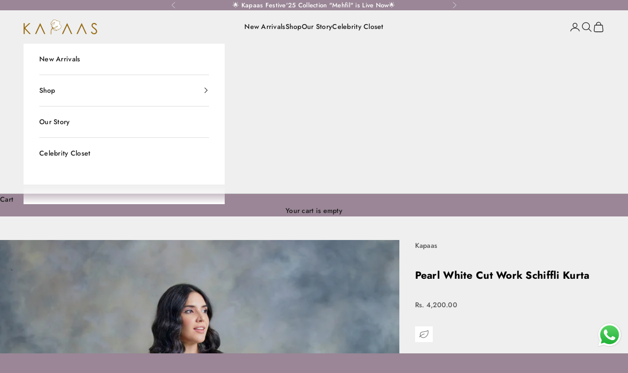

--- FILE ---
content_type: text/html; charset=utf-8
request_url: https://shopkapaas.in/products/pearl-white-cut-work-schiffli-kurta
body_size: 50183
content:
<!doctype html>

<html class="no-js" lang="en" dir="ltr">
  <head>
    <meta charset="utf-8">
    <meta name="viewport" content="width=device-width, initial-scale=1.0, height=device-height, minimum-scale=1.0, maximum-scale=5.0">

    <title>Buy Pearl White Schiffli Kurta at ShopKapaas</title><meta name="description" content="Buy pearl white schiffli kurta at ShopKapaas with soft fabric, beautiful embroidery, and an easy, comfortable fit perfect for everyday wear."><link rel="canonical" href="https://shopkapaas.in/products/pearl-white-cut-work-schiffli-kurta"><link rel="shortcut icon" href="//shopkapaas.in/cdn/shop/files/logo-without-bg_32x32_f9089da9-f50d-44a7-9b81-acaded4adf09.webp?v=1714730394&width=96">
      <link rel="apple-touch-icon" href="//shopkapaas.in/cdn/shop/files/logo-without-bg_32x32_f9089da9-f50d-44a7-9b81-acaded4adf09.webp?v=1714730394&width=180"><link rel="preconnect" href="https://fonts.shopifycdn.com" crossorigin><link rel="preload" href="//shopkapaas.in/cdn/fonts/libre_baskerville/librebaskerville_n4.2ec9ee517e3ce28d5f1e6c6e75efd8a97e59c189.woff2" as="font" type="font/woff2" crossorigin><link rel="preload" href="//shopkapaas.in/cdn/fonts/jost/jost_n5.7c8497861ffd15f4e1284cd221f14658b0e95d61.woff2" as="font" type="font/woff2" crossorigin><!-- <link rel="stylesheet" type="text/css" href="//shopkapaas.in/cdn/shop/t/13/assets/Lexend-Medium.woff?v=54657892430431945871747898055"> --><meta property="og:type" content="product">
  <meta property="og:title" content="Pearl White Cut Work Schiffli Kurta">
  <meta property="product:price:amount" content="4,200.00">
  <meta property="product:price:currency" content="INR"><meta property="og:image" content="http://shopkapaas.in/cdn/shop/products/Shopkapaas0111Pantcreasecopy.jpg?v=1751694793&width=2048">
  <meta property="og:image:secure_url" content="https://shopkapaas.in/cdn/shop/products/Shopkapaas0111Pantcreasecopy.jpg?v=1751694793&width=2048">
  <meta property="og:image:width" content="2000">
  <meta property="og:image:height" content="2667"><meta property="og:description" content="Buy pearl white schiffli kurta at ShopKapaas with soft fabric, beautiful embroidery, and an easy, comfortable fit perfect for everyday wear."><meta property="og:url" content="https://shopkapaas.in/products/pearl-white-cut-work-schiffli-kurta">
<meta property="og:site_name" content="Kapaas"><meta name="twitter:card" content="summary"><meta name="twitter:title" content="Pearl White Cut Work Schiffli Kurta">
  <meta name="twitter:description" content="
Fabric- Cotton SchiffliColor- Pearl WhiteLoop Button Front,side pockets,puffed sleevesComfortable FitCARE- Dry Clean Only
 
The Pearl white cotton schiffli button down kurta is your go to this summer. With Puffed sleeves &amp;amp; front loop button detailing.Pair it with our lime green pants to elevate the look and add some gold hoop earrings. 
 
Size Chart




SIZE


S


M


L


XL




CHEST


34


36


39


42




WAIST


27


29


31


33




HIP


37


41


43


45




LENGTH


42


42 1/2


43


43 1/2




For any size related queries or customisations, please contact us on - 
Email - info@shopkapaas.com
Phone/Whatsapp - +91 9310303079"><meta name="twitter:image" content="https://shopkapaas.in/cdn/shop/products/Shopkapaas0111Pantcreasecopy.jpg?crop=center&height=1200&v=1751694793&width=1200">
  <meta name="twitter:image:alt" content="Pearl White Cut Work Schiffli Kurta - Kapaas">
  <script async crossorigin fetchpriority="high" src="/cdn/shopifycloud/importmap-polyfill/es-modules-shim.2.4.0.js"></script>
<script type="application/ld+json">
  {
    "@context": "https://schema.org",
    "@type": "Product",
    "productID": 8172093735127,
    "offers": [{
          "@type": "Offer",
          "name": "S",
          "availability":"https://schema.org/InStock",
          "price": 4200.0,
          "priceCurrency": "INR",
          "priceValidUntil": "2026-02-05","sku": "KK35132","hasMerchantReturnPolicy": {
              "merchantReturnLink": "https:\/\/shopkapaas.in\/policies\/refund-policy"
            },"shippingDetails": {
              "shippingSettingsLink": "https:\/\/shopkapaas.in\/policies\/shipping-policy"
            },"url": "https://shopkapaas.in/products/pearl-white-cut-work-schiffli-kurta?variant=44158200086743"
        },
{
          "@type": "Offer",
          "name": "M",
          "availability":"https://schema.org/InStock",
          "price": 4200.0,
          "priceCurrency": "INR",
          "priceValidUntil": "2026-02-05","sku": "KK35132","hasMerchantReturnPolicy": {
              "merchantReturnLink": "https:\/\/shopkapaas.in\/policies\/refund-policy"
            },"shippingDetails": {
              "shippingSettingsLink": "https:\/\/shopkapaas.in\/policies\/shipping-policy"
            },"url": "https://shopkapaas.in/products/pearl-white-cut-work-schiffli-kurta?variant=44158200119511"
        },
{
          "@type": "Offer",
          "name": "L",
          "availability":"https://schema.org/InStock",
          "price": 4200.0,
          "priceCurrency": "INR",
          "priceValidUntil": "2026-02-05","sku": "KK35132","hasMerchantReturnPolicy": {
              "merchantReturnLink": "https:\/\/shopkapaas.in\/policies\/refund-policy"
            },"shippingDetails": {
              "shippingSettingsLink": "https:\/\/shopkapaas.in\/policies\/shipping-policy"
            },"url": "https://shopkapaas.in/products/pearl-white-cut-work-schiffli-kurta?variant=44158200152279"
        },
{
          "@type": "Offer",
          "name": "XL",
          "availability":"https://schema.org/InStock",
          "price": 4200.0,
          "priceCurrency": "INR",
          "priceValidUntil": "2026-02-05","sku": "KK35132","hasMerchantReturnPolicy": {
              "merchantReturnLink": "https:\/\/shopkapaas.in\/policies\/refund-policy"
            },"shippingDetails": {
              "shippingSettingsLink": "https:\/\/shopkapaas.in\/policies\/shipping-policy"
            },"url": "https://shopkapaas.in/products/pearl-white-cut-work-schiffli-kurta?variant=44158200185047"
        }
],"brand": {
      "@type": "Brand",
      "name": "Kapaas"
    },
    "name": "Pearl White Cut Work Schiffli Kurta",
    "description": "\nFabric- Cotton SchiffliColor- Pearl WhiteLoop Button Front,side pockets,puffed sleevesComfortable FitCARE- Dry Clean Only\n \nThe Pearl white cotton schiffli button down kurta is your go to this summer. With Puffed sleeves \u0026amp; front loop button detailing.Pair it with our lime green pants to elevate the look and add some gold hoop earrings. \n \nSize Chart\n\n\n\n\nSIZE\n\n\nS\n\n\nM\n\n\nL\n\n\nXL\n\n\n\n\nCHEST\n\n\n34\n\n\n36\n\n\n39\n\n\n42\n\n\n\n\nWAIST\n\n\n27\n\n\n29\n\n\n31\n\n\n33\n\n\n\n\nHIP\n\n\n37\n\n\n41\n\n\n43\n\n\n45\n\n\n\n\nLENGTH\n\n\n42\n\n\n42 1\/2\n\n\n43\n\n\n43 1\/2\n\n\n\n\nFor any size related queries or customisations, please contact us on - \nEmail - info@shopkapaas.com\nPhone\/Whatsapp - +91 9310303079",
    "category": "Kurta",
    "url": "https://shopkapaas.in/products/pearl-white-cut-work-schiffli-kurta",
    "sku": "KK35132","weight": {
      "@type": "QuantitativeValue",
      "unitCode": "kg",
      "value": 0.0
      },"image": {
      "@type": "ImageObject",
      "url": "https://shopkapaas.in/cdn/shop/products/Shopkapaas0111Pantcreasecopy.jpg?v=1751694793&width=1024",
      "image": "https://shopkapaas.in/cdn/shop/products/Shopkapaas0111Pantcreasecopy.jpg?v=1751694793&width=1024",
      "name": "Pearl White Cut Work Schiffli Kurta - Kapaas",
      "width": "1024",
      "height": "1024"
    }
  }
  </script>



  <script type="application/ld+json">
  {
    "@context": "https://schema.org",
    "@type": "BreadcrumbList",
  "itemListElement": [{
      "@type": "ListItem",
      "position": 1,
      "name": "Home",
      "item": "https://shopkapaas.in"
    },{
          "@type": "ListItem",
          "position": 2,
          "name": "Pearl White Cut Work Schiffli Kurta",
          "item": "https://shopkapaas.in/products/pearl-white-cut-work-schiffli-kurta"
        }]
  }
  </script>

<style>/* Typography (heading) */
  @font-face {
  font-family: "Libre Baskerville";
  font-weight: 400;
  font-style: normal;
  font-display: fallback;
  src: url("//shopkapaas.in/cdn/fonts/libre_baskerville/librebaskerville_n4.2ec9ee517e3ce28d5f1e6c6e75efd8a97e59c189.woff2") format("woff2"),
       url("//shopkapaas.in/cdn/fonts/libre_baskerville/librebaskerville_n4.323789551b85098885c8eccedfb1bd8f25f56007.woff") format("woff");
}

@font-face {
  font-family: "Libre Baskerville";
  font-weight: 400;
  font-style: italic;
  font-display: fallback;
  src: url("//shopkapaas.in/cdn/fonts/libre_baskerville/librebaskerville_i4.9b1c62038123f2ff89e0d72891fc2421add48a40.woff2") format("woff2"),
       url("//shopkapaas.in/cdn/fonts/libre_baskerville/librebaskerville_i4.d5032f0d77e668619cab9a3b6ff7c45700fd5f7c.woff") format("woff");
}

/* Typography (body) */
  @font-face {
  font-family: Jost;
  font-weight: 500;
  font-style: normal;
  font-display: fallback;
  src: url("//shopkapaas.in/cdn/fonts/jost/jost_n5.7c8497861ffd15f4e1284cd221f14658b0e95d61.woff2") format("woff2"),
       url("//shopkapaas.in/cdn/fonts/jost/jost_n5.fb6a06896db583cc2df5ba1b30d9c04383119dd9.woff") format("woff");
}

@font-face {
  font-family: Jost;
  font-weight: 500;
  font-style: italic;
  font-display: fallback;
  src: url("//shopkapaas.in/cdn/fonts/jost/jost_i5.a6c7dbde35f2b89f8461eacda9350127566e5d51.woff2") format("woff2"),
       url("//shopkapaas.in/cdn/fonts/jost/jost_i5.2b58baee736487eede6bcdb523ca85eea2418357.woff") format("woff");
}

@font-face {
  font-family: Jost;
  font-weight: 700;
  font-style: normal;
  font-display: fallback;
  src: url("//shopkapaas.in/cdn/fonts/jost/jost_n7.921dc18c13fa0b0c94c5e2517ffe06139c3615a3.woff2") format("woff2"),
       url("//shopkapaas.in/cdn/fonts/jost/jost_n7.cbfc16c98c1e195f46c536e775e4e959c5f2f22b.woff") format("woff");
}

@font-face {
  font-family: Jost;
  font-weight: 700;
  font-style: italic;
  font-display: fallback;
  src: url("//shopkapaas.in/cdn/fonts/jost/jost_i7.d8201b854e41e19d7ed9b1a31fe4fe71deea6d3f.woff2") format("woff2"),
       url("//shopkapaas.in/cdn/fonts/jost/jost_i7.eae515c34e26b6c853efddc3fc0c552e0de63757.woff") format("woff");
}

:root {
    /* Container */
    --container-max-width: 100%;
    --container-xxs-max-width: 27.5rem; /* 440px */
    --container-xs-max-width: 42.5rem; /* 680px */
    --container-sm-max-width: 61.25rem; /* 980px */
    --container-md-max-width: 71.875rem; /* 1150px */
    --container-lg-max-width: 78.75rem; /* 1260px */
    --container-xl-max-width: 85rem; /* 1360px */
    --container-gutter: 1.25rem;

    --section-vertical-spacing: 2.5rem;
    --section-vertical-spacing-tight:2.5rem;

    --section-stack-gap:2.25rem;
    --section-stack-gap-tight:2.25rem;

    /* Form settings */
    --form-gap: 1.25rem; /* Gap between fieldset and submit button */
    --fieldset-gap: 1rem; /* Gap between each form input within a fieldset */
    --form-control-gap: 0.625rem; /* Gap between input and label (ignored for floating label) */
    --checkbox-control-gap: 0.75rem; /* Horizontal gap between checkbox and its associated label */
    --input-padding-block: 0.65rem; /* Vertical padding for input, textarea and native select */
    --input-padding-inline: 0.8rem; /* Horizontal padding for input, textarea and native select */
    --checkbox-size: 0.875rem; /* Size (width and height) for checkbox */

    /* Other sizes */
    --sticky-area-height: calc(var(--announcement-bar-is-sticky, 0) * var(--announcement-bar-height, 0px) + var(--header-is-sticky, 0) * var(--header-is-visible, 1) * var(--header-height, 0px));

    /* RTL support */
    --transform-logical-flip: 1;
    --transform-origin-start: left;
    --transform-origin-end: right;

    /**
     * ---------------------------------------------------------------------
     * TYPOGRAPHY
     * ---------------------------------------------------------------------
     */

    /* Font properties */
    --heading-font-family: "Libre Baskerville", serif;
    --heading-font-weight: 400;
    --heading-font-style: normal;
    --heading-text-transform: normal;
    --heading-letter-spacing: 0.18em;
    --text-font-family: Jost, sans-serif;
    --text-font-weight: 500;
    --text-font-style: normal;
    --text-letter-spacing: 0.02em;
    --button-font: var(--heading-font-style) var(--heading-font-weight) var(--text-sm) / 1.65 var(--heading-font-family);
    --button-text-transform: normal;
    --button-letter-spacing: 0.18em;

    /* Font sizes */--text-heading-size-factor: 1;
    --text-h1: max(0.6875rem, clamp(1.375rem, 1.146341463414634rem + 0.975609756097561vw, 2rem) * var(--text-heading-size-factor));
    --text-h2: max(0.6875rem, clamp(1.25rem, 1.0670731707317074rem + 0.7804878048780488vw, 1.75rem) * var(--text-heading-size-factor));
    --text-h3: max(0.6875rem, clamp(1.125rem, 1.0335365853658536rem + 0.3902439024390244vw, 1.375rem) * var(--text-heading-size-factor));
    --text-h4: max(0.6875rem, clamp(1rem, 0.9542682926829268rem + 0.1951219512195122vw, 1.125rem) * var(--text-heading-size-factor));
    --text-h5: calc(0.875rem * var(--text-heading-size-factor));
    --text-h6: calc(0.75rem * var(--text-heading-size-factor));

    --text-xs: 0.6875rem;
    --text-sm: 0.75rem;
    --text-base: 0.8125rem;
    --text-lg: 0.9375rem;
    --text-xl: 1.125rem;

    /* Rounded variables (used for border radius) */
    --rounded-full: 9999px;
    --button-border-radius: 0.0rem;
    --input-border-radius: 0.0rem;

    /* Box shadow */
    --shadow-sm: 0 2px 8px rgb(0 0 0 / 0.05);
    --shadow: 0 5px 15px rgb(0 0 0 / 0.05);
    --shadow-md: 0 5px 30px rgb(0 0 0 / 0.05);
    --shadow-block: px px px rgb(var(--text-primary) / 0.0);

    /**
     * ---------------------------------------------------------------------
     * OTHER
     * ---------------------------------------------------------------------
     */

    --checkmark-svg-url: url(//shopkapaas.in/cdn/shop/t/13/assets/checkmark.svg?v=77552481021870063511747898055);
    --cursor-zoom-in-svg-url: url(//shopkapaas.in/cdn/shop/t/13/assets/cursor-zoom-in.svg?v=57245124850103092041747898055);
  }

  [dir="rtl"]:root {
    /* RTL support */
    --transform-logical-flip: -1;
    --transform-origin-start: right;
    --transform-origin-end: left;
  }

  @media screen and (min-width: 700px) {
    :root {
      /* Typography (font size) */
      --text-xs: 0.75rem;
      --text-sm: 0.8125rem;
      --text-base: 0.875rem;
      --text-lg: 1.0rem;
      --text-xl: 1.25rem;

      /* Spacing settings */
      --container-gutter: 2rem;
    }
  }

  @media screen and (min-width: 1000px) {
    :root {
      /* Spacing settings */
      --container-gutter: 3rem;

      --section-vertical-spacing: 4rem;
      --section-vertical-spacing-tight: 4rem;

      --section-stack-gap:3rem;
      --section-stack-gap-tight:3rem;
    }
  }:root {/* Overlay used for modal */
    --page-overlay: 0 0 0 / 0.4;

    /* We use the first scheme background as default */
    --page-background: ;

    /* Product colors */
    --on-sale-text: 227 44 43;
    --on-sale-badge-background: 227 44 43;
    --on-sale-badge-text: 255 255 255;
    --sold-out-badge-background: 239 239 239;
    --sold-out-badge-text: 0 0 0 / 0.65;
    --custom-badge-background: 167 158 111;
    --custom-badge-text: 0 0 0 / 0.65;
    --star-color: 167 158 111;

    /* Status colors */
    --success-background: 212 227 203;
    --success-text: 48 122 7;
    --warning-background: 253 241 224;
    --warning-text: 237 138 0;
    --error-background: 243 204 204;
    --error-text: 203 43 43;
  }.color-scheme--scheme-1 {
      /* Color settings */--accent: 28 28 28;
      --text-color: 28 28 28;
      --background: 239 239 239 / 1.0;
      --background-without-opacity: 239 239 239;
      --background-gradient: ;--border-color: 207 207 207;/* Button colors */
      --button-background: 28 28 28;
      --button-text-color: 255 255 255;

      /* Circled buttons */
      --circle-button-background: 255 255 255;
      --circle-button-text-color: 28 28 28;
    }.shopify-section:has(.section-spacing.color-scheme--bg-609ecfcfee2f667ac6c12366fc6ece56) + .shopify-section:has(.section-spacing.color-scheme--bg-609ecfcfee2f667ac6c12366fc6ece56:not(.bordered-section)) .section-spacing {
      padding-block-start: 0;
    }.color-scheme--scheme-2 {
      /* Color settings */--accent: 28 28 28;
      --text-color: 28 28 28;
      --background: 255 255 255 / 1.0;
      --background-without-opacity: 255 255 255;
      --background-gradient: ;--border-color: 221 221 221;/* Button colors */
      --button-background: 28 28 28;
      --button-text-color: 255 255 255;

      /* Circled buttons */
      --circle-button-background: 255 255 255;
      --circle-button-text-color: 28 28 28;
    }.shopify-section:has(.section-spacing.color-scheme--bg-54922f2e920ba8346f6dc0fba343d673) + .shopify-section:has(.section-spacing.color-scheme--bg-54922f2e920ba8346f6dc0fba343d673:not(.bordered-section)) .section-spacing {
      padding-block-start: 0;
    }.color-scheme--scheme-3 {
      /* Color settings */--accent: 255 255 255;
      --text-color: 255 255 255;
      --background: 154 134 150 / 1.0;
      --background-without-opacity: 154 134 150;
      --background-gradient: ;--border-color: 169 152 166;/* Button colors */
      --button-background: 255 255 255;
      --button-text-color: 28 28 28;

      /* Circled buttons */
      --circle-button-background: 255 255 255;
      --circle-button-text-color: 28 28 28;
    }.shopify-section:has(.section-spacing.color-scheme--bg-1f453b1f1b44c7dd3092b94b518a73de) + .shopify-section:has(.section-spacing.color-scheme--bg-1f453b1f1b44c7dd3092b94b518a73de:not(.bordered-section)) .section-spacing {
      padding-block-start: 0;
    }.color-scheme--scheme-4 {
      /* Color settings */--accent: 255 255 255;
      --text-color: 255 255 255;
      --background: 0 0 0 / 0.0;
      --background-without-opacity: 0 0 0;
      --background-gradient: ;--border-color: 255 255 255;/* Button colors */
      --button-background: 255 255 255;
      --button-text-color: 28 28 28;

      /* Circled buttons */
      --circle-button-background: 255 255 255;
      --circle-button-text-color: 28 28 28;
    }.shopify-section:has(.section-spacing.color-scheme--bg-3671eee015764974ee0aef1536023e0f) + .shopify-section:has(.section-spacing.color-scheme--bg-3671eee015764974ee0aef1536023e0f:not(.bordered-section)) .section-spacing {
      padding-block-start: 0;
    }.color-scheme--scheme-5b334007-5360-4d15-9ec3-7711d9b6436e {
      /* Color settings */--accent: 154 134 150;
      --text-color: 0 0 0;
      --background: 239 239 239 / 1.0;
      --background-without-opacity: 239 239 239;
      --background-gradient: ;--border-color: 203 203 203;/* Button colors */
      --button-background: 154 134 150;
      --button-text-color: 255 255 255;

      /* Circled buttons */
      --circle-button-background: 167 158 111;
      --circle-button-text-color: 255 255 255;
    }.shopify-section:has(.section-spacing.color-scheme--bg-609ecfcfee2f667ac6c12366fc6ece56) + .shopify-section:has(.section-spacing.color-scheme--bg-609ecfcfee2f667ac6c12366fc6ece56:not(.bordered-section)) .section-spacing {
      padding-block-start: 0;
    }.color-scheme--scheme-ec0171ef-8061-4536-a092-600558457f40 {
      /* Color settings */--accent: 28 28 28;
      --text-color: 255 255 255;
      --background: 154 134 150 / 1.0;
      --background-without-opacity: 154 134 150;
      --background-gradient: ;--border-color: 169 152 166;/* Button colors */
      --button-background: 28 28 28;
      --button-text-color: 255 255 255;

      /* Circled buttons */
      --circle-button-background: 255 255 255;
      --circle-button-text-color: 28 28 28;
    }.shopify-section:has(.section-spacing.color-scheme--bg-1f453b1f1b44c7dd3092b94b518a73de) + .shopify-section:has(.section-spacing.color-scheme--bg-1f453b1f1b44c7dd3092b94b518a73de:not(.bordered-section)) .section-spacing {
      padding-block-start: 0;
    }.color-scheme--scheme-ede1cbfe-103f-4a68-ab20-107a23a73799 {
      /* Color settings */--accent: 28 28 28;
      --text-color: 28 28 28;
      --background: 255 255 255 / 1.0;
      --background-without-opacity: 255 255 255;
      --background-gradient: ;--border-color: 221 221 221;/* Button colors */
      --button-background: 28 28 28;
      --button-text-color: 255 255 255;

      /* Circled buttons */
      --circle-button-background: 255 255 255;
      --circle-button-text-color: 28 28 28;
    }.shopify-section:has(.section-spacing.color-scheme--bg-54922f2e920ba8346f6dc0fba343d673) + .shopify-section:has(.section-spacing.color-scheme--bg-54922f2e920ba8346f6dc0fba343d673:not(.bordered-section)) .section-spacing {
      padding-block-start: 0;
    }.color-scheme--scheme-d36a5d07-3587-43af-a712-0d989c7c000d {
      /* Color settings */--accent: 167 158 111;
      --text-color: 255 255 255;
      --background: 154 134 150 / 1.0;
      --background-without-opacity: 154 134 150;
      --background-gradient: ;--border-color: 169 152 166;/* Button colors */
      --button-background: 167 158 111;
      --button-text-color: 255 255 255;

      /* Circled buttons */
      --circle-button-background: 255 255 255;
      --circle-button-text-color: 167 158 111;
    }.shopify-section:has(.section-spacing.color-scheme--bg-1f453b1f1b44c7dd3092b94b518a73de) + .shopify-section:has(.section-spacing.color-scheme--bg-1f453b1f1b44c7dd3092b94b518a73de:not(.bordered-section)) .section-spacing {
      padding-block-start: 0;
    }.color-scheme--dialog {
      /* Color settings */--accent: 167 158 111;
      --text-color: 255 255 255;
      --background: 154 134 150 / 1.0;
      --background-without-opacity: 154 134 150;
      --background-gradient: ;--border-color: 169 152 166;/* Button colors */
      --button-background: 167 158 111;
      --button-text-color: 255 255 255;

      /* Circled buttons */
      --circle-button-background: 255 255 255;
      --circle-button-text-color: 167 158 111;
    }
</style><script>
  document.documentElement.classList.replace('no-js', 'js');

  // This allows to expose several variables to the global scope, to be used in scripts
  window.themeVariables = {
    settings: {
      showPageTransition: false,
      pageType: "product",
      moneyFormat: "\u003cspan class=money\u003eRs. {{amount}}\u003c\/span\u003e",
      moneyWithCurrencyFormat: "\u003cspan class=money\u003eRs. {{amount}}\u003c\/span\u003e",
      currencyCodeEnabled: false,
      cartType: "drawer",
      staggerMenuApparition: true
    },

    strings: {
      addToCartButton: "Add to cart",
      soldOutButton: "Sold out",
      preOrderButton: "Pre-order",
      unavailableButton: "Unavailable",
      addedToCart: "Added to your cart!",
      closeGallery: "Close gallery",
      zoomGallery: "Zoom picture",
      errorGallery: "Image cannot be loaded",
      soldOutBadge: "Sold out",
      discountBadge: "Save @@",
      sku: "SKU:",
      shippingEstimatorNoResults: "Sorry, we do not ship to your address.",
      shippingEstimatorOneResult: "There is one shipping rate for your address:",
      shippingEstimatorMultipleResults: "There are several shipping rates for your address:",
      shippingEstimatorError: "One or more error occurred while retrieving shipping rates:",
      next: "Next",
      previous: "Previous"
    },

    mediaQueries: {
      'sm': 'screen and (min-width: 700px)',
      'md': 'screen and (min-width: 1000px)',
      'lg': 'screen and (min-width: 1150px)',
      'xl': 'screen and (min-width: 1400px)',
      '2xl': 'screen and (min-width: 1600px)',
      'sm-max': 'screen and (max-width: 699px)',
      'md-max': 'screen and (max-width: 999px)',
      'lg-max': 'screen and (max-width: 1149px)',
      'xl-max': 'screen and (max-width: 1399px)',
      '2xl-max': 'screen and (max-width: 1599px)',
      'motion-safe': '(prefers-reduced-motion: no-preference)',
      'motion-reduce': '(prefers-reduced-motion: reduce)',
      'supports-hover': 'screen and (pointer: fine)',
      'supports-touch': 'screen and (hover: none)'
    }
  };</script><script>
      if (!(HTMLScriptElement.supports && HTMLScriptElement.supports('importmap'))) {
        const importMapPolyfill = document.createElement('script');
        importMapPolyfill.async = true;
        importMapPolyfill.src = "//shopkapaas.in/cdn/shop/t/13/assets/es-module-shims.min.js?v=163628956881225179081747898055";

        document.head.appendChild(importMapPolyfill);
      }
    </script>

    <script type="importmap">{
        "imports": {
          "vendor": "//shopkapaas.in/cdn/shop/t/13/assets/vendor.min.js?v=55120211853256353121747898055",
          "theme": "//shopkapaas.in/cdn/shop/t/13/assets/theme.js?v=41870847793071402691747898055",
          "photoswipe": "//shopkapaas.in/cdn/shop/t/13/assets/photoswipe.min.js?v=20290624223189769891747898055"
        }
      }
    </script>

    <script type="module" src="//shopkapaas.in/cdn/shop/t/13/assets/vendor.min.js?v=55120211853256353121747898055"></script>
    <script type="module" src="//shopkapaas.in/cdn/shop/t/13/assets/theme.js?v=41870847793071402691747898055"></script>

    <script>window.performance && window.performance.mark && window.performance.mark('shopify.content_for_header.start');</script><meta id="shopify-digital-wallet" name="shopify-digital-wallet" content="/67046211799/digital_wallets/dialog">
<meta id="in-context-paypal-metadata" data-shop-id="67046211799" data-venmo-supported="false" data-environment="production" data-locale="en_US" data-paypal-v4="true" data-currency="INR">
<link rel="alternate" type="application/json+oembed" href="https://shopkapaas.in/products/pearl-white-cut-work-schiffli-kurta.oembed">
<script async="async" src="/checkouts/internal/preloads.js?locale=en-IN"></script>
<script id="shopify-features" type="application/json">{"accessToken":"a8868439186372ee24223f1044c58750","betas":["rich-media-storefront-analytics"],"domain":"shopkapaas.in","predictiveSearch":true,"shopId":67046211799,"locale":"en"}</script>
<script>var Shopify = Shopify || {};
Shopify.shop = "kapaas-online.myshopify.com";
Shopify.locale = "en";
Shopify.currency = {"active":"INR","rate":"1.0"};
Shopify.country = "IN";
Shopify.theme = {"name":"Copy of ShopKapaas-Prestige-23-04-2024-12-10AM","id":151582998743,"schema_name":"Prestige","schema_version":"9.3.0","theme_store_id":null,"role":"main"};
Shopify.theme.handle = "null";
Shopify.theme.style = {"id":null,"handle":null};
Shopify.cdnHost = "shopkapaas.in/cdn";
Shopify.routes = Shopify.routes || {};
Shopify.routes.root = "/";</script>
<script type="module">!function(o){(o.Shopify=o.Shopify||{}).modules=!0}(window);</script>
<script>!function(o){function n(){var o=[];function n(){o.push(Array.prototype.slice.apply(arguments))}return n.q=o,n}var t=o.Shopify=o.Shopify||{};t.loadFeatures=n(),t.autoloadFeatures=n()}(window);</script>
<script id="shop-js-analytics" type="application/json">{"pageType":"product"}</script>
<script defer="defer" async type="module" src="//shopkapaas.in/cdn/shopifycloud/shop-js/modules/v2/client.init-shop-cart-sync_BT-GjEfc.en.esm.js"></script>
<script defer="defer" async type="module" src="//shopkapaas.in/cdn/shopifycloud/shop-js/modules/v2/chunk.common_D58fp_Oc.esm.js"></script>
<script defer="defer" async type="module" src="//shopkapaas.in/cdn/shopifycloud/shop-js/modules/v2/chunk.modal_xMitdFEc.esm.js"></script>
<script type="module">
  await import("//shopkapaas.in/cdn/shopifycloud/shop-js/modules/v2/client.init-shop-cart-sync_BT-GjEfc.en.esm.js");
await import("//shopkapaas.in/cdn/shopifycloud/shop-js/modules/v2/chunk.common_D58fp_Oc.esm.js");
await import("//shopkapaas.in/cdn/shopifycloud/shop-js/modules/v2/chunk.modal_xMitdFEc.esm.js");

  window.Shopify.SignInWithShop?.initShopCartSync?.({"fedCMEnabled":true,"windoidEnabled":true});

</script>
<script>(function() {
  var isLoaded = false;
  function asyncLoad() {
    if (isLoaded) return;
    isLoaded = true;
    var urls = ["https:\/\/cdn.logbase.io\/lb-upsell-wrapper.js?shop=kapaas-online.myshopify.com"];
    for (var i = 0; i < urls.length; i++) {
      var s = document.createElement('script');
      s.type = 'text/javascript';
      s.async = true;
      s.src = urls[i];
      var x = document.getElementsByTagName('script')[0];
      x.parentNode.insertBefore(s, x);
    }
  };
  if(window.attachEvent) {
    window.attachEvent('onload', asyncLoad);
  } else {
    window.addEventListener('load', asyncLoad, false);
  }
})();</script>
<script id="__st">var __st={"a":67046211799,"offset":19800,"reqid":"b339983b-9c04-40fa-a5d2-1a182a771b43-1769448802","pageurl":"shopkapaas.in\/products\/pearl-white-cut-work-schiffli-kurta","u":"407b355eda1a","p":"product","rtyp":"product","rid":8172093735127};</script>
<script>window.ShopifyPaypalV4VisibilityTracking = true;</script>
<script id="captcha-bootstrap">!function(){'use strict';const t='contact',e='account',n='new_comment',o=[[t,t],['blogs',n],['comments',n],[t,'customer']],c=[[e,'customer_login'],[e,'guest_login'],[e,'recover_customer_password'],[e,'create_customer']],r=t=>t.map((([t,e])=>`form[action*='/${t}']:not([data-nocaptcha='true']) input[name='form_type'][value='${e}']`)).join(','),a=t=>()=>t?[...document.querySelectorAll(t)].map((t=>t.form)):[];function s(){const t=[...o],e=r(t);return a(e)}const i='password',u='form_key',d=['recaptcha-v3-token','g-recaptcha-response','h-captcha-response',i],f=()=>{try{return window.sessionStorage}catch{return}},m='__shopify_v',_=t=>t.elements[u];function p(t,e,n=!1){try{const o=window.sessionStorage,c=JSON.parse(o.getItem(e)),{data:r}=function(t){const{data:e,action:n}=t;return t[m]||n?{data:e,action:n}:{data:t,action:n}}(c);for(const[e,n]of Object.entries(r))t.elements[e]&&(t.elements[e].value=n);n&&o.removeItem(e)}catch(o){console.error('form repopulation failed',{error:o})}}const l='form_type',E='cptcha';function T(t){t.dataset[E]=!0}const w=window,h=w.document,L='Shopify',v='ce_forms',y='captcha';let A=!1;((t,e)=>{const n=(g='f06e6c50-85a8-45c8-87d0-21a2b65856fe',I='https://cdn.shopify.com/shopifycloud/storefront-forms-hcaptcha/ce_storefront_forms_captcha_hcaptcha.v1.5.2.iife.js',D={infoText:'Protected by hCaptcha',privacyText:'Privacy',termsText:'Terms'},(t,e,n)=>{const o=w[L][v],c=o.bindForm;if(c)return c(t,g,e,D).then(n);var r;o.q.push([[t,g,e,D],n]),r=I,A||(h.body.append(Object.assign(h.createElement('script'),{id:'captcha-provider',async:!0,src:r})),A=!0)});var g,I,D;w[L]=w[L]||{},w[L][v]=w[L][v]||{},w[L][v].q=[],w[L][y]=w[L][y]||{},w[L][y].protect=function(t,e){n(t,void 0,e),T(t)},Object.freeze(w[L][y]),function(t,e,n,w,h,L){const[v,y,A,g]=function(t,e,n){const i=e?o:[],u=t?c:[],d=[...i,...u],f=r(d),m=r(i),_=r(d.filter((([t,e])=>n.includes(e))));return[a(f),a(m),a(_),s()]}(w,h,L),I=t=>{const e=t.target;return e instanceof HTMLFormElement?e:e&&e.form},D=t=>v().includes(t);t.addEventListener('submit',(t=>{const e=I(t);if(!e)return;const n=D(e)&&!e.dataset.hcaptchaBound&&!e.dataset.recaptchaBound,o=_(e),c=g().includes(e)&&(!o||!o.value);(n||c)&&t.preventDefault(),c&&!n&&(function(t){try{if(!f())return;!function(t){const e=f();if(!e)return;const n=_(t);if(!n)return;const o=n.value;o&&e.removeItem(o)}(t);const e=Array.from(Array(32),(()=>Math.random().toString(36)[2])).join('');!function(t,e){_(t)||t.append(Object.assign(document.createElement('input'),{type:'hidden',name:u})),t.elements[u].value=e}(t,e),function(t,e){const n=f();if(!n)return;const o=[...t.querySelectorAll(`input[type='${i}']`)].map((({name:t})=>t)),c=[...d,...o],r={};for(const[a,s]of new FormData(t).entries())c.includes(a)||(r[a]=s);n.setItem(e,JSON.stringify({[m]:1,action:t.action,data:r}))}(t,e)}catch(e){console.error('failed to persist form',e)}}(e),e.submit())}));const S=(t,e)=>{t&&!t.dataset[E]&&(n(t,e.some((e=>e===t))),T(t))};for(const o of['focusin','change'])t.addEventListener(o,(t=>{const e=I(t);D(e)&&S(e,y())}));const B=e.get('form_key'),M=e.get(l),P=B&&M;t.addEventListener('DOMContentLoaded',(()=>{const t=y();if(P)for(const e of t)e.elements[l].value===M&&p(e,B);[...new Set([...A(),...v().filter((t=>'true'===t.dataset.shopifyCaptcha))])].forEach((e=>S(e,t)))}))}(h,new URLSearchParams(w.location.search),n,t,e,['guest_login'])})(!1,!0)}();</script>
<script integrity="sha256-4kQ18oKyAcykRKYeNunJcIwy7WH5gtpwJnB7kiuLZ1E=" data-source-attribution="shopify.loadfeatures" defer="defer" src="//shopkapaas.in/cdn/shopifycloud/storefront/assets/storefront/load_feature-a0a9edcb.js" crossorigin="anonymous"></script>
<script data-source-attribution="shopify.dynamic_checkout.dynamic.init">var Shopify=Shopify||{};Shopify.PaymentButton=Shopify.PaymentButton||{isStorefrontPortableWallets:!0,init:function(){window.Shopify.PaymentButton.init=function(){};var t=document.createElement("script");t.src="https://shopkapaas.in/cdn/shopifycloud/portable-wallets/latest/portable-wallets.en.js",t.type="module",document.head.appendChild(t)}};
</script>
<script data-source-attribution="shopify.dynamic_checkout.buyer_consent">
  function portableWalletsHideBuyerConsent(e){var t=document.getElementById("shopify-buyer-consent"),n=document.getElementById("shopify-subscription-policy-button");t&&n&&(t.classList.add("hidden"),t.setAttribute("aria-hidden","true"),n.removeEventListener("click",e))}function portableWalletsShowBuyerConsent(e){var t=document.getElementById("shopify-buyer-consent"),n=document.getElementById("shopify-subscription-policy-button");t&&n&&(t.classList.remove("hidden"),t.removeAttribute("aria-hidden"),n.addEventListener("click",e))}window.Shopify?.PaymentButton&&(window.Shopify.PaymentButton.hideBuyerConsent=portableWalletsHideBuyerConsent,window.Shopify.PaymentButton.showBuyerConsent=portableWalletsShowBuyerConsent);
</script>
<script>
  function portableWalletsCleanup(e){e&&e.src&&console.error("Failed to load portable wallets script "+e.src);var t=document.querySelectorAll("shopify-accelerated-checkout .shopify-payment-button__skeleton, shopify-accelerated-checkout-cart .wallet-cart-button__skeleton"),e=document.getElementById("shopify-buyer-consent");for(let e=0;e<t.length;e++)t[e].remove();e&&e.remove()}function portableWalletsNotLoadedAsModule(e){e instanceof ErrorEvent&&"string"==typeof e.message&&e.message.includes("import.meta")&&"string"==typeof e.filename&&e.filename.includes("portable-wallets")&&(window.removeEventListener("error",portableWalletsNotLoadedAsModule),window.Shopify.PaymentButton.failedToLoad=e,"loading"===document.readyState?document.addEventListener("DOMContentLoaded",window.Shopify.PaymentButton.init):window.Shopify.PaymentButton.init())}window.addEventListener("error",portableWalletsNotLoadedAsModule);
</script>

<script type="module" src="https://shopkapaas.in/cdn/shopifycloud/portable-wallets/latest/portable-wallets.en.js" onError="portableWalletsCleanup(this)" crossorigin="anonymous"></script>
<script nomodule>
  document.addEventListener("DOMContentLoaded", portableWalletsCleanup);
</script>

<script id='scb4127' type='text/javascript' async='' src='https://shopkapaas.in/cdn/shopifycloud/privacy-banner/storefront-banner.js'></script><link id="shopify-accelerated-checkout-styles" rel="stylesheet" media="screen" href="https://shopkapaas.in/cdn/shopifycloud/portable-wallets/latest/accelerated-checkout-backwards-compat.css" crossorigin="anonymous">
<style id="shopify-accelerated-checkout-cart">
        #shopify-buyer-consent {
  margin-top: 1em;
  display: inline-block;
  width: 100%;
}

#shopify-buyer-consent.hidden {
  display: none;
}

#shopify-subscription-policy-button {
  background: none;
  border: none;
  padding: 0;
  text-decoration: underline;
  font-size: inherit;
  cursor: pointer;
}

#shopify-subscription-policy-button::before {
  box-shadow: none;
}

      </style>

<script>window.performance && window.performance.mark && window.performance.mark('shopify.content_for_header.end');</script>
<link href="//shopkapaas.in/cdn/shop/t/13/assets/theme.css?v=149958596348723042371747898055" rel="stylesheet" type="text/css" media="all" /><meta name="google-site-verification" content="8NqZcD57KAptYywdHS0Hf1PNudXJfWPO28ir7ewRhnc" />

  <!-- BEGIN app block: shopify://apps/kwik-cod-checkout/blocks/app-embed/74f36c20-677c-4aa2-b179-1769aa61abaa --><script src="https://pdp.gokwik.co/sa-login-ui/gokwik-sso-sdk.js" defer></script>

<script>
  function getCookie(cookieName) {
    const name = cookieName + '=';
    const decodedCookie = decodeURIComponent(document.cookie);
    const cookieArray = decodedCookie.split(';');

    for (let i = 0; i < cookieArray.length; i++) {
      let cookie = cookieArray[i];
      while (cookie.charAt(0) === ' ') {
        cookie = cookie.substring(1);
      }
      if (cookie.indexOf(name) === 0) {
        return cookie.substring(name.length, cookie.length);
      }
    }

    return null; // Return null if cookie is not found
  }

  const getProducts = () => {
    let addToCartFormGK = document.querySelector('[action="/cart/add"]');
    if (['fcae3b-3.myshopify.com','1dj0ns-uu.myshopify.com'].includes(window.gkShopDomain)) {
      addToCartFormGK =
        document.querySelector('#gokwik-buy-now')?.closest('[action="/cart/add"]') ||
        document.querySelector('.gokwik-buynow-button')?.closest('[action="/cart/add"]');
    } else if (['jsjtk1-4t.myshopify.com', 'jak7cm-fk.myshopify.com'].includes(window.gkShopDomain)) {
      addToCartFormGK = document.querySelectorAll('[action="/cart/add"]')[1];
    } else if (['dc51a9-d4.myshopify.com'].includes(window.gkShopDomain)) {
      const productSection = document.querySelector(
      '#MainProduct, #ProductInfo, #ProductSection, .product, .product-main, .product__info'
      );
      if (productSection) {
        addToCartFormGK = productSection.querySelector(
          'form.shopify-product-form[action="/cart/add"]'
        );
      }
    }
    const serializedForm = serialize(addToCartFormGK);
    if (!serializedForm.id) {
      serializedForm.id = document.querySelector('[name="id"]')?.value;
    }
    let qty = addToCartFormGK?.querySelector('[name="quantity"]')?.value;
    if (!qty) {
      const pageQty = document.querySelector(
        '#MainProduct [name="quantity"], .product [name="quantity"], [data-product-form] [name="quantity"]'
      );
      qty = pageQty?.value || 1;
    }
    if(!serializedForm.quantity) serializedForm.quantity = qty

    serializedForm.form_type = 'product';
    serializedForm.utf8 = '✓';
    return serializedForm;
  };

  const serialize = (productFormWrapper) => {
    let obj = {};
    let elements = productFormWrapper.querySelectorAll('input, select, textarea');
    for (let i = 0; i < elements.length; ++i) {
      let element = elements[i];
      let name = element.name;
      let value = element.value;

      if (name) {
        obj[name] = value;
      }
    }
    return obj;
  };

  function buyNowFunction(products) {
    makeXhr('POST', '/cart/clear.js', '', function (statusCode) {
      if (statusCode === 200) {
        makeXhr('POST', '/cart/add.js', products, function (j) {
          if (j == 200) {
            localStorage.setItem('gkbuynow', 'active');
            initiateLogin();
          }
        });
      }
    });
  }

  window.addCartBuyNow = async () => {
    try {
      const products = getProducts();
      
      buyNowFunction(products);
    } catch (error) {
      console.error('Critical error in addCartBuyNow:', error);
      window.location.href = '/checkout';
    }
  };

  const makeXhr = async (method, url, data, track) => {
    let gokwikXhttp = new XMLHttpRequest();
    gokwikXhttp.open(method, url, true);
    gokwikXhttp.setRequestHeader('Content-type', 'application/json');
    gokwikXhttp.onload = function () {
      let status = gokwikXhttp.status;
      let response = gokwikXhttp.response;
      track(status, response);
    };
    let requestBody = data ? JSON.stringify(data) : null;
    if (data?.['properties[_ftmx]']) {
      requestBody = data;
    }
    gokwikXhttp.send(requestBody);
  };

  window.gkShopDomain = 'kapaas-online.myshopify.com';
  window.gkCustomerEmail = "";
  window.gkLogOutUrl = '/account/logout';
  window.gkShopifySessionId = getCookie('_shopify_s');
  handleCheckoutbuttons = function () {
    const buyNowSelectors = [
      'buy-now-button',
      "button[name='buy_now']",
      'button#BuyNow',
      'button.buy-now',
      'a.buy-now',
      'button[data-buy-now]',
      '.shopify-payment-button__button',
      '.shopify-payment-button button',
      '.product-form__buy-now',
      '.ProductForm__BuyNow',
      "form[action*='/checkout'] button",
      "form[action*='/checkout'] input[type=submit]",
      'button, a',
      '.cart__checkout-button',
    ];

    let buttons = [];

    buyNowSelectors.forEach((selector) => {
      document.querySelectorAll(selector).forEach((el) => {
        const textOrValue = el.textContent || el.value || '';
        if (/buy\s*it\s?now/i.test(textOrValue) || /check\s*out/i.test(textOrValue)) {
          buttons.push(el);
        }
      });
    });

    buttons = [...new Set(buttons)];

    try {
      buttons.forEach((button) => {
        button.removeAttribute('onclick');

        const newButton = button.cloneNode(true);
        button.parentNode.replaceChild(newButton, button);
        newButton.addEventListener(
          'click',
          async (e) => {
            e.stopPropagation();
            e.stopImmediatePropagation();
            e.preventDefault();

            if (newButton.className.includes('checkout')) {
              if (window.initiateLogin && typeof window.initiateLogin === 'function') {
                window.initiateLogin();
              } else {
                console.log('initiateLogin not found');
              }
            } else {
              if (window.addCartBuyNow && typeof window.addCartBuyNow === 'function') {
                window.addCartBuyNow();
              } else {
                console.error('addCartBuyNow not found');
              }
            }

            observeBuyNowButtons();
          },
          true
        );
      });
    } catch (err) {
      console.log('error thrown', err);
    }
  };

  function observeBuyNowButtons() {
    const observer = new MutationObserver(() => {
      window.addCartBuyNow();
    });
    observer.observe(document.body, {
      childList: true,
      subtree: true,
    });
  }
</script>

<script>
  if (!window.gkSdkNotRequired) {
    const buttonBgColor = '#000000';
    const buttonTextColor = '#ffffff';
    const style = document.createElement('style');
    style.textContent = `
      .dynamic-checkout-button {
        background-color: ${buttonBgColor};
        color: ${buttonTextColor};
      }
    `;
    document.head.appendChild(style);

    window.gkcCartDrawerConfig = {
      buttonText: 'Checkout Now',
      buttonSubtext: '',
      showPaymentImage: 'true',
    };
  }
</script>

<script>
  document.addEventListener('DOMContentLoaded', function () {
    if (!window.gkSdkNotRequired && !window.kwikCartActive) {
      const script = document.createElement('script');
      script.src = 'https://pdp.gokwik.co/sa-login-ui/gokwikSdk.js';
      script.defer = true;
      script.onload = () => {
        
      };

      script.onerror = () => {
        console.error('Failed to load GoKwik SDK');
      };

      document.head.appendChild(script);
    }
  });
</script>


<!-- END app block --><!-- BEGIN app block: shopify://apps/judge-me-reviews/blocks/judgeme_core/61ccd3b1-a9f2-4160-9fe9-4fec8413e5d8 --><!-- Start of Judge.me Core -->






<link rel="dns-prefetch" href="https://cdnwidget.judge.me">
<link rel="dns-prefetch" href="https://cdn.judge.me">
<link rel="dns-prefetch" href="https://cdn1.judge.me">
<link rel="dns-prefetch" href="https://api.judge.me">

<script data-cfasync='false' class='jdgm-settings-script'>window.jdgmSettings={"pagination":5,"disable_web_reviews":false,"badge_no_review_text":"No reviews","badge_n_reviews_text":"{{ n }} review/reviews","hide_badge_preview_if_no_reviews":true,"badge_hide_text":false,"enforce_center_preview_badge":false,"widget_title":"Customer Reviews","widget_open_form_text":"Write a review","widget_close_form_text":"Cancel review","widget_refresh_page_text":"Refresh page","widget_summary_text":"Based on {{ number_of_reviews }} review/reviews","widget_no_review_text":"Be the first to write a review","widget_name_field_text":"Display name","widget_verified_name_field_text":"Verified Name (public)","widget_name_placeholder_text":"Display name","widget_required_field_error_text":"This field is required.","widget_email_field_text":"Email address","widget_verified_email_field_text":"Verified Email (private, can not be edited)","widget_email_placeholder_text":"Your email address","widget_email_field_error_text":"Please enter a valid email address.","widget_rating_field_text":"Rating","widget_review_title_field_text":"Review Title","widget_review_title_placeholder_text":"Give your review a title","widget_review_body_field_text":"Review content","widget_review_body_placeholder_text":"Start writing here...","widget_pictures_field_text":"Picture/Video (optional)","widget_submit_review_text":"Submit Review","widget_submit_verified_review_text":"Submit Verified Review","widget_submit_success_msg_with_auto_publish":"Thank you! Please refresh the page in a few moments to see your review. You can remove or edit your review by logging into \u003ca href='https://judge.me/login' target='_blank' rel='nofollow noopener'\u003eJudge.me\u003c/a\u003e","widget_submit_success_msg_no_auto_publish":"Thank you! Your review will be published as soon as it is approved by the shop admin. You can remove or edit your review by logging into \u003ca href='https://judge.me/login' target='_blank' rel='nofollow noopener'\u003eJudge.me\u003c/a\u003e","widget_show_default_reviews_out_of_total_text":"Showing {{ n_reviews_shown }} out of {{ n_reviews }} reviews.","widget_show_all_link_text":"Show all","widget_show_less_link_text":"Show less","widget_author_said_text":"{{ reviewer_name }} said:","widget_days_text":"{{ n }} days ago","widget_weeks_text":"{{ n }} week/weeks ago","widget_months_text":"{{ n }} month/months ago","widget_years_text":"{{ n }} year/years ago","widget_yesterday_text":"Yesterday","widget_today_text":"Today","widget_replied_text":"\u003e\u003e {{ shop_name }} replied:","widget_read_more_text":"Read more","widget_reviewer_name_as_initial":"","widget_rating_filter_color":"#fbcd0a","widget_rating_filter_see_all_text":"See all reviews","widget_sorting_most_recent_text":"Most Recent","widget_sorting_highest_rating_text":"Highest Rating","widget_sorting_lowest_rating_text":"Lowest Rating","widget_sorting_with_pictures_text":"Only Pictures","widget_sorting_most_helpful_text":"Most Helpful","widget_open_question_form_text":"Ask a question","widget_reviews_subtab_text":"Reviews","widget_questions_subtab_text":"Questions","widget_question_label_text":"Question","widget_answer_label_text":"Answer","widget_question_placeholder_text":"Write your question here","widget_submit_question_text":"Submit Question","widget_question_submit_success_text":"Thank you for your question! We will notify you once it gets answered.","verified_badge_text":"Verified","verified_badge_bg_color":"","verified_badge_text_color":"","verified_badge_placement":"left-of-reviewer-name","widget_review_max_height":"","widget_hide_border":false,"widget_social_share":false,"widget_thumb":false,"widget_review_location_show":false,"widget_location_format":"","all_reviews_include_out_of_store_products":true,"all_reviews_out_of_store_text":"(out of store)","all_reviews_pagination":100,"all_reviews_product_name_prefix_text":"about","enable_review_pictures":true,"enable_question_anwser":false,"widget_theme":"default","review_date_format":"mm/dd/yyyy","default_sort_method":"most-recent","widget_product_reviews_subtab_text":"Product Reviews","widget_shop_reviews_subtab_text":"Shop Reviews","widget_other_products_reviews_text":"Reviews for other products","widget_store_reviews_subtab_text":"Store reviews","widget_no_store_reviews_text":"This store hasn't received any reviews yet","widget_web_restriction_product_reviews_text":"This product hasn't received any reviews yet","widget_no_items_text":"No items found","widget_show_more_text":"Show more","widget_write_a_store_review_text":"Write a Store Review","widget_other_languages_heading":"Reviews in Other Languages","widget_translate_review_text":"Translate review to {{ language }}","widget_translating_review_text":"Translating...","widget_show_original_translation_text":"Show original ({{ language }})","widget_translate_review_failed_text":"Review couldn't be translated.","widget_translate_review_retry_text":"Retry","widget_translate_review_try_again_later_text":"Try again later","show_product_url_for_grouped_product":false,"widget_sorting_pictures_first_text":"Pictures First","show_pictures_on_all_rev_page_mobile":false,"show_pictures_on_all_rev_page_desktop":false,"floating_tab_hide_mobile_install_preference":false,"floating_tab_button_name":"★ Reviews","floating_tab_title":"Let customers speak for us","floating_tab_button_color":"","floating_tab_button_background_color":"","floating_tab_url":"","floating_tab_url_enabled":false,"floating_tab_tab_style":"text","all_reviews_text_badge_text":"Customers rate us {{ shop.metafields.judgeme.all_reviews_rating | round: 1 }}/5 based on {{ shop.metafields.judgeme.all_reviews_count }} reviews.","all_reviews_text_badge_text_branded_style":"{{ shop.metafields.judgeme.all_reviews_rating | round: 1 }} out of 5 stars based on {{ shop.metafields.judgeme.all_reviews_count }} reviews","is_all_reviews_text_badge_a_link":false,"show_stars_for_all_reviews_text_badge":false,"all_reviews_text_badge_url":"","all_reviews_text_style":"branded","all_reviews_text_color_style":"judgeme_brand_color","all_reviews_text_color":"#108474","all_reviews_text_show_jm_brand":true,"featured_carousel_show_header":true,"featured_carousel_title":"LET CUSTOMERS SPEAK FOR US","testimonials_carousel_title":"Customers are saying","videos_carousel_title":"Real customer stories","cards_carousel_title":"Customers are saying","featured_carousel_count_text":"from {{ n }} reviews","featured_carousel_add_link_to_all_reviews_page":false,"featured_carousel_url":"","featured_carousel_show_images":false,"featured_carousel_autoslide_interval":5,"featured_carousel_arrows_on_the_sides":true,"featured_carousel_height":250,"featured_carousel_width":100,"featured_carousel_image_size":0,"featured_carousel_image_height":250,"featured_carousel_arrow_color":"#9A8686","verified_count_badge_style":"branded","verified_count_badge_orientation":"horizontal","verified_count_badge_color_style":"judgeme_brand_color","verified_count_badge_color":"#108474","is_verified_count_badge_a_link":false,"verified_count_badge_url":"","verified_count_badge_show_jm_brand":true,"widget_rating_preset_default":5,"widget_first_sub_tab":"product-reviews","widget_show_histogram":true,"widget_histogram_use_custom_color":false,"widget_pagination_use_custom_color":false,"widget_star_use_custom_color":false,"widget_verified_badge_use_custom_color":false,"widget_write_review_use_custom_color":false,"picture_reminder_submit_button":"Upload Pictures","enable_review_videos":false,"mute_video_by_default":false,"widget_sorting_videos_first_text":"Videos First","widget_review_pending_text":"Pending","featured_carousel_items_for_large_screen":4,"social_share_options_order":"Facebook,Twitter","remove_microdata_snippet":true,"disable_json_ld":false,"enable_json_ld_products":false,"preview_badge_show_question_text":false,"preview_badge_no_question_text":"No questions","preview_badge_n_question_text":"{{ number_of_questions }} question/questions","qa_badge_show_icon":false,"qa_badge_position":"same-row","remove_judgeme_branding":false,"widget_add_search_bar":false,"widget_search_bar_placeholder":"Search","widget_sorting_verified_only_text":"Verified only","featured_carousel_theme":"card","featured_carousel_show_rating":true,"featured_carousel_show_title":true,"featured_carousel_show_body":true,"featured_carousel_show_date":false,"featured_carousel_show_reviewer":false,"featured_carousel_show_product":false,"featured_carousel_header_background_color":"#108474","featured_carousel_header_text_color":"#ffffff","featured_carousel_name_product_separator":"reviewed","featured_carousel_full_star_background":"#9A8686","featured_carousel_empty_star_background":"#dadada","featured_carousel_vertical_theme_background":"#f9fafb","featured_carousel_verified_badge_enable":true,"featured_carousel_verified_badge_color":"#9A8686","featured_carousel_border_style":"round","featured_carousel_review_line_length_limit":3,"featured_carousel_more_reviews_button_text":"Read more reviews","featured_carousel_view_product_button_text":"View product","all_reviews_page_load_reviews_on":"scroll","all_reviews_page_load_more_text":"Load More Reviews","disable_fb_tab_reviews":false,"enable_ajax_cdn_cache":false,"widget_advanced_speed_features":5,"widget_public_name_text":"displayed publicly like","default_reviewer_name":"John Smith","default_reviewer_name_has_non_latin":true,"widget_reviewer_anonymous":"Anonymous","medals_widget_title":"Judge.me Review Medals","medals_widget_background_color":"#f9fafb","medals_widget_position":"footer_all_pages","medals_widget_border_color":"#f9fafb","medals_widget_verified_text_position":"left","medals_widget_use_monochromatic_version":false,"medals_widget_elements_color":"#108474","show_reviewer_avatar":true,"widget_invalid_yt_video_url_error_text":"Not a YouTube video URL","widget_max_length_field_error_text":"Please enter no more than {0} characters.","widget_show_country_flag":false,"widget_show_collected_via_shop_app":true,"widget_verified_by_shop_badge_style":"light","widget_verified_by_shop_text":"Verified by Shop","widget_show_photo_gallery":false,"widget_load_with_code_splitting":true,"widget_ugc_install_preference":false,"widget_ugc_title":"Made by us, Shared by you","widget_ugc_subtitle":"Tag us to see your picture featured in our page","widget_ugc_arrows_color":"#ffffff","widget_ugc_primary_button_text":"Buy Now","widget_ugc_primary_button_background_color":"#108474","widget_ugc_primary_button_text_color":"#ffffff","widget_ugc_primary_button_border_width":"0","widget_ugc_primary_button_border_style":"none","widget_ugc_primary_button_border_color":"#108474","widget_ugc_primary_button_border_radius":"25","widget_ugc_secondary_button_text":"Load More","widget_ugc_secondary_button_background_color":"#ffffff","widget_ugc_secondary_button_text_color":"#108474","widget_ugc_secondary_button_border_width":"2","widget_ugc_secondary_button_border_style":"solid","widget_ugc_secondary_button_border_color":"#108474","widget_ugc_secondary_button_border_radius":"25","widget_ugc_reviews_button_text":"View Reviews","widget_ugc_reviews_button_background_color":"#ffffff","widget_ugc_reviews_button_text_color":"#108474","widget_ugc_reviews_button_border_width":"2","widget_ugc_reviews_button_border_style":"solid","widget_ugc_reviews_button_border_color":"#108474","widget_ugc_reviews_button_border_radius":"25","widget_ugc_reviews_button_link_to":"judgeme-reviews-page","widget_ugc_show_post_date":true,"widget_ugc_max_width":"800","widget_rating_metafield_value_type":true,"widget_primary_color":"#000000","widget_enable_secondary_color":false,"widget_secondary_color":"#edf5f5","widget_summary_average_rating_text":"{{ average_rating }} out of 5","widget_media_grid_title":"Customer photos \u0026 videos","widget_media_grid_see_more_text":"See more","widget_round_style":false,"widget_show_product_medals":true,"widget_verified_by_judgeme_text":"Verified by Judge.me","widget_show_store_medals":true,"widget_verified_by_judgeme_text_in_store_medals":"Verified by Judge.me","widget_media_field_exceed_quantity_message":"Sorry, we can only accept {{ max_media }} for one review.","widget_media_field_exceed_limit_message":"{{ file_name }} is too large, please select a {{ media_type }} less than {{ size_limit }}MB.","widget_review_submitted_text":"Review Submitted!","widget_question_submitted_text":"Question Submitted!","widget_close_form_text_question":"Cancel","widget_write_your_answer_here_text":"Write your answer here","widget_enabled_branded_link":true,"widget_show_collected_by_judgeme":true,"widget_reviewer_name_color":"","widget_write_review_text_color":"","widget_write_review_bg_color":"","widget_collected_by_judgeme_text":"collected by Judge.me","widget_pagination_type":"standard","widget_load_more_text":"Load More","widget_load_more_color":"#108474","widget_full_review_text":"Full Review","widget_read_more_reviews_text":"Read More Reviews","widget_read_questions_text":"Read Questions","widget_questions_and_answers_text":"Questions \u0026 Answers","widget_verified_by_text":"Verified by","widget_verified_text":"Verified","widget_number_of_reviews_text":"{{ number_of_reviews }} reviews","widget_back_button_text":"Back","widget_next_button_text":"Next","widget_custom_forms_filter_button":"Filters","custom_forms_style":"horizontal","widget_show_review_information":false,"how_reviews_are_collected":"How reviews are collected?","widget_show_review_keywords":false,"widget_gdpr_statement":"How we use your data: We'll only contact you about the review you left, and only if necessary. By submitting your review, you agree to Judge.me's \u003ca href='https://judge.me/terms' target='_blank' rel='nofollow noopener'\u003eterms\u003c/a\u003e, \u003ca href='https://judge.me/privacy' target='_blank' rel='nofollow noopener'\u003eprivacy\u003c/a\u003e and \u003ca href='https://judge.me/content-policy' target='_blank' rel='nofollow noopener'\u003econtent\u003c/a\u003e policies.","widget_multilingual_sorting_enabled":false,"widget_translate_review_content_enabled":false,"widget_translate_review_content_method":"manual","popup_widget_review_selection":"automatically_with_pictures","popup_widget_round_border_style":true,"popup_widget_show_title":true,"popup_widget_show_body":true,"popup_widget_show_reviewer":false,"popup_widget_show_product":true,"popup_widget_show_pictures":true,"popup_widget_use_review_picture":true,"popup_widget_show_on_home_page":true,"popup_widget_show_on_product_page":true,"popup_widget_show_on_collection_page":true,"popup_widget_show_on_cart_page":true,"popup_widget_position":"bottom_left","popup_widget_first_review_delay":5,"popup_widget_duration":5,"popup_widget_interval":5,"popup_widget_review_count":5,"popup_widget_hide_on_mobile":true,"review_snippet_widget_round_border_style":true,"review_snippet_widget_card_color":"#FFFFFF","review_snippet_widget_slider_arrows_background_color":"#FFFFFF","review_snippet_widget_slider_arrows_color":"#000000","review_snippet_widget_star_color":"#108474","show_product_variant":false,"all_reviews_product_variant_label_text":"Variant: ","widget_show_verified_branding":true,"widget_ai_summary_title":"Customers say","widget_ai_summary_disclaimer":"AI-powered review summary based on recent customer reviews","widget_show_ai_summary":false,"widget_show_ai_summary_bg":false,"widget_show_review_title_input":true,"redirect_reviewers_invited_via_email":"review_widget","request_store_review_after_product_review":false,"request_review_other_products_in_order":false,"review_form_color_scheme":"default","review_form_corner_style":"square","review_form_star_color":{},"review_form_text_color":"#333333","review_form_background_color":"#ffffff","review_form_field_background_color":"#fafafa","review_form_button_color":{},"review_form_button_text_color":"#ffffff","review_form_modal_overlay_color":"#000000","review_content_screen_title_text":"How would you rate this product?","review_content_introduction_text":"We would love it if you would share a bit about your experience.","store_review_form_title_text":"How would you rate this store?","store_review_form_introduction_text":"We would love it if you would share a bit about your experience.","show_review_guidance_text":true,"one_star_review_guidance_text":"Poor","five_star_review_guidance_text":"Great","customer_information_screen_title_text":"About you","customer_information_introduction_text":"Please tell us more about you.","custom_questions_screen_title_text":"Your experience in more detail","custom_questions_introduction_text":"Here are a few questions to help us understand more about your experience.","review_submitted_screen_title_text":"Thanks for your review!","review_submitted_screen_thank_you_text":"We are processing it and it will appear on the store soon.","review_submitted_screen_email_verification_text":"Please confirm your email by clicking the link we just sent you. This helps us keep reviews authentic.","review_submitted_request_store_review_text":"Would you like to share your experience of shopping with us?","review_submitted_review_other_products_text":"Would you like to review these products?","store_review_screen_title_text":"Would you like to share your experience of shopping with us?","store_review_introduction_text":"We value your feedback and use it to improve. Please share any thoughts or suggestions you have.","reviewer_media_screen_title_picture_text":"Share a picture","reviewer_media_introduction_picture_text":"Upload a photo to support your review.","reviewer_media_screen_title_video_text":"Share a video","reviewer_media_introduction_video_text":"Upload a video to support your review.","reviewer_media_screen_title_picture_or_video_text":"Share a picture or video","reviewer_media_introduction_picture_or_video_text":"Upload a photo or video to support your review.","reviewer_media_youtube_url_text":"Paste your Youtube URL here","advanced_settings_next_step_button_text":"Next","advanced_settings_close_review_button_text":"Close","modal_write_review_flow":false,"write_review_flow_required_text":"Required","write_review_flow_privacy_message_text":"We respect your privacy.","write_review_flow_anonymous_text":"Post review as anonymous","write_review_flow_visibility_text":"This won't be visible to other customers.","write_review_flow_multiple_selection_help_text":"Select as many as you like","write_review_flow_single_selection_help_text":"Select one option","write_review_flow_required_field_error_text":"This field is required","write_review_flow_invalid_email_error_text":"Please enter a valid email address","write_review_flow_max_length_error_text":"Max. {{ max_length }} characters.","write_review_flow_media_upload_text":"\u003cb\u003eClick to upload\u003c/b\u003e or drag and drop","write_review_flow_gdpr_statement":"We'll only contact you about your review if necessary. By submitting your review, you agree to our \u003ca href='https://judge.me/terms' target='_blank' rel='nofollow noopener'\u003eterms and conditions\u003c/a\u003e and \u003ca href='https://judge.me/privacy' target='_blank' rel='nofollow noopener'\u003eprivacy policy\u003c/a\u003e.","rating_only_reviews_enabled":false,"show_negative_reviews_help_screen":false,"new_review_flow_help_screen_rating_threshold":3,"negative_review_resolution_screen_title_text":"Tell us more","negative_review_resolution_text":"Your experience matters to us. If there were issues with your purchase, we're here to help. Feel free to reach out to us, we'd love the opportunity to make things right.","negative_review_resolution_button_text":"Contact us","negative_review_resolution_proceed_with_review_text":"Leave a review","negative_review_resolution_subject":"Issue with purchase from {{ shop_name }}.{{ order_name }}","preview_badge_collection_page_install_status":false,"widget_review_custom_css":"","preview_badge_custom_css":"","preview_badge_stars_count":"5-stars","featured_carousel_custom_css":"","floating_tab_custom_css":"","all_reviews_widget_custom_css":"","medals_widget_custom_css":"","verified_badge_custom_css":"","all_reviews_text_custom_css":"","transparency_badges_collected_via_store_invite":false,"transparency_badges_from_another_provider":false,"transparency_badges_collected_from_store_visitor":false,"transparency_badges_collected_by_verified_review_provider":false,"transparency_badges_earned_reward":false,"transparency_badges_collected_via_store_invite_text":"Review collected via store invitation","transparency_badges_from_another_provider_text":"Review collected from another provider","transparency_badges_collected_from_store_visitor_text":"Review collected from a store visitor","transparency_badges_written_in_google_text":"Review written in Google","transparency_badges_written_in_etsy_text":"Review written in Etsy","transparency_badges_written_in_shop_app_text":"Review written in Shop App","transparency_badges_earned_reward_text":"Review earned a reward for future purchase","product_review_widget_per_page":10,"widget_store_review_label_text":"Review about the store","checkout_comment_extension_title_on_product_page":"Customer Comments","checkout_comment_extension_num_latest_comment_show":5,"checkout_comment_extension_format":"name_and_timestamp","checkout_comment_customer_name":"last_initial","checkout_comment_comment_notification":true,"preview_badge_collection_page_install_preference":false,"preview_badge_home_page_install_preference":false,"preview_badge_product_page_install_preference":false,"review_widget_install_preference":"","review_carousel_install_preference":false,"floating_reviews_tab_install_preference":"none","verified_reviews_count_badge_install_preference":false,"all_reviews_text_install_preference":false,"review_widget_best_location":false,"judgeme_medals_install_preference":false,"review_widget_revamp_enabled":false,"review_widget_qna_enabled":false,"review_widget_header_theme":"minimal","review_widget_widget_title_enabled":true,"review_widget_header_text_size":"medium","review_widget_header_text_weight":"regular","review_widget_average_rating_style":"compact","review_widget_bar_chart_enabled":true,"review_widget_bar_chart_type":"numbers","review_widget_bar_chart_style":"standard","review_widget_expanded_media_gallery_enabled":false,"review_widget_reviews_section_theme":"standard","review_widget_image_style":"thumbnails","review_widget_review_image_ratio":"square","review_widget_stars_size":"medium","review_widget_verified_badge":"standard_text","review_widget_review_title_text_size":"medium","review_widget_review_text_size":"medium","review_widget_review_text_length":"medium","review_widget_number_of_columns_desktop":3,"review_widget_carousel_transition_speed":5,"review_widget_custom_questions_answers_display":"always","review_widget_button_text_color":"#FFFFFF","review_widget_text_color":"#000000","review_widget_lighter_text_color":"#7B7B7B","review_widget_corner_styling":"soft","review_widget_review_word_singular":"review","review_widget_review_word_plural":"reviews","review_widget_voting_label":"Helpful?","review_widget_shop_reply_label":"Reply from {{ shop_name }}:","review_widget_filters_title":"Filters","qna_widget_question_word_singular":"Question","qna_widget_question_word_plural":"Questions","qna_widget_answer_reply_label":"Answer from {{ answerer_name }}:","qna_content_screen_title_text":"Ask a question about this product","qna_widget_question_required_field_error_text":"Please enter your question.","qna_widget_flow_gdpr_statement":"We'll only contact you about your question if necessary. By submitting your question, you agree to our \u003ca href='https://judge.me/terms' target='_blank' rel='nofollow noopener'\u003eterms and conditions\u003c/a\u003e and \u003ca href='https://judge.me/privacy' target='_blank' rel='nofollow noopener'\u003eprivacy policy\u003c/a\u003e.","qna_widget_question_submitted_text":"Thanks for your question!","qna_widget_close_form_text_question":"Close","qna_widget_question_submit_success_text":"We’ll notify you by email when your question is answered.","all_reviews_widget_v2025_enabled":false,"all_reviews_widget_v2025_header_theme":"default","all_reviews_widget_v2025_widget_title_enabled":true,"all_reviews_widget_v2025_header_text_size":"medium","all_reviews_widget_v2025_header_text_weight":"regular","all_reviews_widget_v2025_average_rating_style":"compact","all_reviews_widget_v2025_bar_chart_enabled":true,"all_reviews_widget_v2025_bar_chart_type":"numbers","all_reviews_widget_v2025_bar_chart_style":"standard","all_reviews_widget_v2025_expanded_media_gallery_enabled":false,"all_reviews_widget_v2025_show_store_medals":true,"all_reviews_widget_v2025_show_photo_gallery":true,"all_reviews_widget_v2025_show_review_keywords":false,"all_reviews_widget_v2025_show_ai_summary":false,"all_reviews_widget_v2025_show_ai_summary_bg":false,"all_reviews_widget_v2025_add_search_bar":false,"all_reviews_widget_v2025_default_sort_method":"most-recent","all_reviews_widget_v2025_reviews_per_page":10,"all_reviews_widget_v2025_reviews_section_theme":"default","all_reviews_widget_v2025_image_style":"thumbnails","all_reviews_widget_v2025_review_image_ratio":"square","all_reviews_widget_v2025_stars_size":"medium","all_reviews_widget_v2025_verified_badge":"bold_badge","all_reviews_widget_v2025_review_title_text_size":"medium","all_reviews_widget_v2025_review_text_size":"medium","all_reviews_widget_v2025_review_text_length":"medium","all_reviews_widget_v2025_number_of_columns_desktop":3,"all_reviews_widget_v2025_carousel_transition_speed":5,"all_reviews_widget_v2025_custom_questions_answers_display":"always","all_reviews_widget_v2025_show_product_variant":false,"all_reviews_widget_v2025_show_reviewer_avatar":true,"all_reviews_widget_v2025_reviewer_name_as_initial":"","all_reviews_widget_v2025_review_location_show":false,"all_reviews_widget_v2025_location_format":"","all_reviews_widget_v2025_show_country_flag":false,"all_reviews_widget_v2025_verified_by_shop_badge_style":"light","all_reviews_widget_v2025_social_share":false,"all_reviews_widget_v2025_social_share_options_order":"Facebook,Twitter,LinkedIn,Pinterest","all_reviews_widget_v2025_pagination_type":"standard","all_reviews_widget_v2025_button_text_color":"#FFFFFF","all_reviews_widget_v2025_text_color":"#000000","all_reviews_widget_v2025_lighter_text_color":"#7B7B7B","all_reviews_widget_v2025_corner_styling":"soft","all_reviews_widget_v2025_title":"Customer reviews","all_reviews_widget_v2025_ai_summary_title":"Customers say about this store","all_reviews_widget_v2025_no_review_text":"Be the first to write a review","platform":"shopify","branding_url":"https://app.judge.me/reviews","branding_text":"Powered by Judge.me","locale":"en","reply_name":"Kapaas","widget_version":"3.0","footer":true,"autopublish":true,"review_dates":true,"enable_custom_form":false,"shop_locale":"en","enable_multi_locales_translations":false,"show_review_title_input":true,"review_verification_email_status":"always","can_be_branded":false,"reply_name_text":"Kapaas"};</script> <style class='jdgm-settings-style'>.jdgm-xx{left:0}:root{--jdgm-primary-color: #000;--jdgm-secondary-color: rgba(0,0,0,0.1);--jdgm-star-color: #000;--jdgm-write-review-text-color: white;--jdgm-write-review-bg-color: #000000;--jdgm-paginate-color: #000;--jdgm-border-radius: 0;--jdgm-reviewer-name-color: #000000}.jdgm-histogram__bar-content{background-color:#000}.jdgm-rev[data-verified-buyer=true] .jdgm-rev__icon.jdgm-rev__icon:after,.jdgm-rev__buyer-badge.jdgm-rev__buyer-badge{color:white;background-color:#000}.jdgm-review-widget--small .jdgm-gallery.jdgm-gallery .jdgm-gallery__thumbnail-link:nth-child(8) .jdgm-gallery__thumbnail-wrapper.jdgm-gallery__thumbnail-wrapper:before{content:"See more"}@media only screen and (min-width: 768px){.jdgm-gallery.jdgm-gallery .jdgm-gallery__thumbnail-link:nth-child(8) .jdgm-gallery__thumbnail-wrapper.jdgm-gallery__thumbnail-wrapper:before{content:"See more"}}.jdgm-prev-badge[data-average-rating='0.00']{display:none !important}.jdgm-author-all-initials{display:none !important}.jdgm-author-last-initial{display:none !important}.jdgm-rev-widg__title{visibility:hidden}.jdgm-rev-widg__summary-text{visibility:hidden}.jdgm-prev-badge__text{visibility:hidden}.jdgm-rev__prod-link-prefix:before{content:'about'}.jdgm-rev__variant-label:before{content:'Variant: '}.jdgm-rev__out-of-store-text:before{content:'(out of store)'}@media only screen and (min-width: 768px){.jdgm-rev__pics .jdgm-rev_all-rev-page-picture-separator,.jdgm-rev__pics .jdgm-rev__product-picture{display:none}}@media only screen and (max-width: 768px){.jdgm-rev__pics .jdgm-rev_all-rev-page-picture-separator,.jdgm-rev__pics .jdgm-rev__product-picture{display:none}}.jdgm-preview-badge[data-template="product"]{display:none !important}.jdgm-preview-badge[data-template="collection"]{display:none !important}.jdgm-preview-badge[data-template="index"]{display:none !important}.jdgm-review-widget[data-from-snippet="true"]{display:none !important}.jdgm-verified-count-badget[data-from-snippet="true"]{display:none !important}.jdgm-carousel-wrapper[data-from-snippet="true"]{display:none !important}.jdgm-all-reviews-text[data-from-snippet="true"]{display:none !important}.jdgm-medals-section[data-from-snippet="true"]{display:none !important}.jdgm-ugc-media-wrapper[data-from-snippet="true"]{display:none !important}.jdgm-rev__transparency-badge[data-badge-type="review_collected_via_store_invitation"]{display:none !important}.jdgm-rev__transparency-badge[data-badge-type="review_collected_from_another_provider"]{display:none !important}.jdgm-rev__transparency-badge[data-badge-type="review_collected_from_store_visitor"]{display:none !important}.jdgm-rev__transparency-badge[data-badge-type="review_written_in_etsy"]{display:none !important}.jdgm-rev__transparency-badge[data-badge-type="review_written_in_google_business"]{display:none !important}.jdgm-rev__transparency-badge[data-badge-type="review_written_in_shop_app"]{display:none !important}.jdgm-rev__transparency-badge[data-badge-type="review_earned_for_future_purchase"]{display:none !important}.jdgm-review-snippet-widget .jdgm-rev-snippet-widget__cards-container .jdgm-rev-snippet-card{border-radius:8px;background:#fff}.jdgm-review-snippet-widget .jdgm-rev-snippet-widget__cards-container .jdgm-rev-snippet-card__rev-rating .jdgm-star{color:#108474}.jdgm-review-snippet-widget .jdgm-rev-snippet-widget__prev-btn,.jdgm-review-snippet-widget .jdgm-rev-snippet-widget__next-btn{border-radius:50%;background:#fff}.jdgm-review-snippet-widget .jdgm-rev-snippet-widget__prev-btn>svg,.jdgm-review-snippet-widget .jdgm-rev-snippet-widget__next-btn>svg{fill:#000}.jdgm-full-rev-modal.rev-snippet-widget .jm-mfp-container .jm-mfp-content,.jdgm-full-rev-modal.rev-snippet-widget .jm-mfp-container .jdgm-full-rev__icon,.jdgm-full-rev-modal.rev-snippet-widget .jm-mfp-container .jdgm-full-rev__pic-img,.jdgm-full-rev-modal.rev-snippet-widget .jm-mfp-container .jdgm-full-rev__reply{border-radius:8px}.jdgm-full-rev-modal.rev-snippet-widget .jm-mfp-container .jdgm-full-rev[data-verified-buyer="true"] .jdgm-full-rev__icon::after{border-radius:8px}.jdgm-full-rev-modal.rev-snippet-widget .jm-mfp-container .jdgm-full-rev .jdgm-rev__buyer-badge{border-radius:calc( 8px / 2 )}.jdgm-full-rev-modal.rev-snippet-widget .jm-mfp-container .jdgm-full-rev .jdgm-full-rev__replier::before{content:'Kapaas'}.jdgm-full-rev-modal.rev-snippet-widget .jm-mfp-container .jdgm-full-rev .jdgm-full-rev__product-button{border-radius:calc( 8px * 6 )}
</style> <style class='jdgm-settings-style'></style>

  
  
  
  <style class='jdgm-miracle-styles'>
  @-webkit-keyframes jdgm-spin{0%{-webkit-transform:rotate(0deg);-ms-transform:rotate(0deg);transform:rotate(0deg)}100%{-webkit-transform:rotate(359deg);-ms-transform:rotate(359deg);transform:rotate(359deg)}}@keyframes jdgm-spin{0%{-webkit-transform:rotate(0deg);-ms-transform:rotate(0deg);transform:rotate(0deg)}100%{-webkit-transform:rotate(359deg);-ms-transform:rotate(359deg);transform:rotate(359deg)}}@font-face{font-family:'JudgemeStar';src:url("[data-uri]") format("woff");font-weight:normal;font-style:normal}.jdgm-star{font-family:'JudgemeStar';display:inline !important;text-decoration:none !important;padding:0 4px 0 0 !important;margin:0 !important;font-weight:bold;opacity:1;-webkit-font-smoothing:antialiased;-moz-osx-font-smoothing:grayscale}.jdgm-star:hover{opacity:1}.jdgm-star:last-of-type{padding:0 !important}.jdgm-star.jdgm--on:before{content:"\e000"}.jdgm-star.jdgm--off:before{content:"\e001"}.jdgm-star.jdgm--half:before{content:"\e002"}.jdgm-widget *{margin:0;line-height:1.4;-webkit-box-sizing:border-box;-moz-box-sizing:border-box;box-sizing:border-box;-webkit-overflow-scrolling:touch}.jdgm-hidden{display:none !important;visibility:hidden !important}.jdgm-temp-hidden{display:none}.jdgm-spinner{width:40px;height:40px;margin:auto;border-radius:50%;border-top:2px solid #eee;border-right:2px solid #eee;border-bottom:2px solid #eee;border-left:2px solid #ccc;-webkit-animation:jdgm-spin 0.8s infinite linear;animation:jdgm-spin 0.8s infinite linear}.jdgm-prev-badge{display:block !important}

</style>


  
  
   


<script data-cfasync='false' class='jdgm-script'>
!function(e){window.jdgm=window.jdgm||{},jdgm.CDN_HOST="https://cdnwidget.judge.me/",jdgm.CDN_HOST_ALT="https://cdn2.judge.me/cdn/widget_frontend/",jdgm.API_HOST="https://api.judge.me/",jdgm.CDN_BASE_URL="https://cdn.shopify.com/extensions/019beb2a-7cf9-7238-9765-11a892117c03/judgeme-extensions-316/assets/",
jdgm.docReady=function(d){(e.attachEvent?"complete"===e.readyState:"loading"!==e.readyState)?
setTimeout(d,0):e.addEventListener("DOMContentLoaded",d)},jdgm.loadCSS=function(d,t,o,a){
!o&&jdgm.loadCSS.requestedUrls.indexOf(d)>=0||(jdgm.loadCSS.requestedUrls.push(d),
(a=e.createElement("link")).rel="stylesheet",a.class="jdgm-stylesheet",a.media="nope!",
a.href=d,a.onload=function(){this.media="all",t&&setTimeout(t)},e.body.appendChild(a))},
jdgm.loadCSS.requestedUrls=[],jdgm.loadJS=function(e,d){var t=new XMLHttpRequest;
t.onreadystatechange=function(){4===t.readyState&&(Function(t.response)(),d&&d(t.response))},
t.open("GET",e),t.onerror=function(){if(e.indexOf(jdgm.CDN_HOST)===0&&jdgm.CDN_HOST_ALT!==jdgm.CDN_HOST){var f=e.replace(jdgm.CDN_HOST,jdgm.CDN_HOST_ALT);jdgm.loadJS(f,d)}},t.send()},jdgm.docReady((function(){(window.jdgmLoadCSS||e.querySelectorAll(
".jdgm-widget, .jdgm-all-reviews-page").length>0)&&(jdgmSettings.widget_load_with_code_splitting?
parseFloat(jdgmSettings.widget_version)>=3?jdgm.loadCSS(jdgm.CDN_HOST+"widget_v3/base.css"):
jdgm.loadCSS(jdgm.CDN_HOST+"widget/base.css"):jdgm.loadCSS(jdgm.CDN_HOST+"shopify_v2.css"),
jdgm.loadJS(jdgm.CDN_HOST+"loa"+"der.js"))}))}(document);
</script>
<noscript><link rel="stylesheet" type="text/css" media="all" href="https://cdnwidget.judge.me/shopify_v2.css"></noscript>

<!-- BEGIN app snippet: theme_fix_tags --><script>
  (function() {
    var jdgmThemeFixes = null;
    if (!jdgmThemeFixes) return;
    var thisThemeFix = jdgmThemeFixes[Shopify.theme.id];
    if (!thisThemeFix) return;

    if (thisThemeFix.html) {
      document.addEventListener("DOMContentLoaded", function() {
        var htmlDiv = document.createElement('div');
        htmlDiv.classList.add('jdgm-theme-fix-html');
        htmlDiv.innerHTML = thisThemeFix.html;
        document.body.append(htmlDiv);
      });
    };

    if (thisThemeFix.css) {
      var styleTag = document.createElement('style');
      styleTag.classList.add('jdgm-theme-fix-style');
      styleTag.innerHTML = thisThemeFix.css;
      document.head.append(styleTag);
    };

    if (thisThemeFix.js) {
      var scriptTag = document.createElement('script');
      scriptTag.classList.add('jdgm-theme-fix-script');
      scriptTag.innerHTML = thisThemeFix.js;
      document.head.append(scriptTag);
    };
  })();
</script>
<!-- END app snippet -->
<!-- End of Judge.me Core -->



<!-- END app block --><script src="https://cdn.shopify.com/extensions/019bf8ae-4d9f-7225-b52a-9719ec3c3345/lb-upsell-228/assets/lb-selleasy.js" type="text/javascript" defer="defer"></script>
<script src="https://cdn.shopify.com/extensions/019beb2a-7cf9-7238-9765-11a892117c03/judgeme-extensions-316/assets/loader.js" type="text/javascript" defer="defer"></script>
<script src="https://cdn.shopify.com/extensions/019b6dda-9f81-7c8b-b5f5-7756ae4a26fb/dondy-whatsapp-chat-widget-85/assets/ChatBubble.js" type="text/javascript" defer="defer"></script>
<link href="https://cdn.shopify.com/extensions/019b6dda-9f81-7c8b-b5f5-7756ae4a26fb/dondy-whatsapp-chat-widget-85/assets/ChatBubble.css" rel="stylesheet" type="text/css" media="all">
<link href="https://monorail-edge.shopifysvc.com" rel="dns-prefetch">
<script>(function(){if ("sendBeacon" in navigator && "performance" in window) {try {var session_token_from_headers = performance.getEntriesByType('navigation')[0].serverTiming.find(x => x.name == '_s').description;} catch {var session_token_from_headers = undefined;}var session_cookie_matches = document.cookie.match(/_shopify_s=([^;]*)/);var session_token_from_cookie = session_cookie_matches && session_cookie_matches.length === 2 ? session_cookie_matches[1] : "";var session_token = session_token_from_headers || session_token_from_cookie || "";function handle_abandonment_event(e) {var entries = performance.getEntries().filter(function(entry) {return /monorail-edge.shopifysvc.com/.test(entry.name);});if (!window.abandonment_tracked && entries.length === 0) {window.abandonment_tracked = true;var currentMs = Date.now();var navigation_start = performance.timing.navigationStart;var payload = {shop_id: 67046211799,url: window.location.href,navigation_start,duration: currentMs - navigation_start,session_token,page_type: "product"};window.navigator.sendBeacon("https://monorail-edge.shopifysvc.com/v1/produce", JSON.stringify({schema_id: "online_store_buyer_site_abandonment/1.1",payload: payload,metadata: {event_created_at_ms: currentMs,event_sent_at_ms: currentMs}}));}}window.addEventListener('pagehide', handle_abandonment_event);}}());</script>
<script id="web-pixels-manager-setup">(function e(e,d,r,n,o){if(void 0===o&&(o={}),!Boolean(null===(a=null===(i=window.Shopify)||void 0===i?void 0:i.analytics)||void 0===a?void 0:a.replayQueue)){var i,a;window.Shopify=window.Shopify||{};var t=window.Shopify;t.analytics=t.analytics||{};var s=t.analytics;s.replayQueue=[],s.publish=function(e,d,r){return s.replayQueue.push([e,d,r]),!0};try{self.performance.mark("wpm:start")}catch(e){}var l=function(){var e={modern:/Edge?\/(1{2}[4-9]|1[2-9]\d|[2-9]\d{2}|\d{4,})\.\d+(\.\d+|)|Firefox\/(1{2}[4-9]|1[2-9]\d|[2-9]\d{2}|\d{4,})\.\d+(\.\d+|)|Chrom(ium|e)\/(9{2}|\d{3,})\.\d+(\.\d+|)|(Maci|X1{2}).+ Version\/(15\.\d+|(1[6-9]|[2-9]\d|\d{3,})\.\d+)([,.]\d+|)( \(\w+\)|)( Mobile\/\w+|) Safari\/|Chrome.+OPR\/(9{2}|\d{3,})\.\d+\.\d+|(CPU[ +]OS|iPhone[ +]OS|CPU[ +]iPhone|CPU IPhone OS|CPU iPad OS)[ +]+(15[._]\d+|(1[6-9]|[2-9]\d|\d{3,})[._]\d+)([._]\d+|)|Android:?[ /-](13[3-9]|1[4-9]\d|[2-9]\d{2}|\d{4,})(\.\d+|)(\.\d+|)|Android.+Firefox\/(13[5-9]|1[4-9]\d|[2-9]\d{2}|\d{4,})\.\d+(\.\d+|)|Android.+Chrom(ium|e)\/(13[3-9]|1[4-9]\d|[2-9]\d{2}|\d{4,})\.\d+(\.\d+|)|SamsungBrowser\/([2-9]\d|\d{3,})\.\d+/,legacy:/Edge?\/(1[6-9]|[2-9]\d|\d{3,})\.\d+(\.\d+|)|Firefox\/(5[4-9]|[6-9]\d|\d{3,})\.\d+(\.\d+|)|Chrom(ium|e)\/(5[1-9]|[6-9]\d|\d{3,})\.\d+(\.\d+|)([\d.]+$|.*Safari\/(?![\d.]+ Edge\/[\d.]+$))|(Maci|X1{2}).+ Version\/(10\.\d+|(1[1-9]|[2-9]\d|\d{3,})\.\d+)([,.]\d+|)( \(\w+\)|)( Mobile\/\w+|) Safari\/|Chrome.+OPR\/(3[89]|[4-9]\d|\d{3,})\.\d+\.\d+|(CPU[ +]OS|iPhone[ +]OS|CPU[ +]iPhone|CPU IPhone OS|CPU iPad OS)[ +]+(10[._]\d+|(1[1-9]|[2-9]\d|\d{3,})[._]\d+)([._]\d+|)|Android:?[ /-](13[3-9]|1[4-9]\d|[2-9]\d{2}|\d{4,})(\.\d+|)(\.\d+|)|Mobile Safari.+OPR\/([89]\d|\d{3,})\.\d+\.\d+|Android.+Firefox\/(13[5-9]|1[4-9]\d|[2-9]\d{2}|\d{4,})\.\d+(\.\d+|)|Android.+Chrom(ium|e)\/(13[3-9]|1[4-9]\d|[2-9]\d{2}|\d{4,})\.\d+(\.\d+|)|Android.+(UC? ?Browser|UCWEB|U3)[ /]?(15\.([5-9]|\d{2,})|(1[6-9]|[2-9]\d|\d{3,})\.\d+)\.\d+|SamsungBrowser\/(5\.\d+|([6-9]|\d{2,})\.\d+)|Android.+MQ{2}Browser\/(14(\.(9|\d{2,})|)|(1[5-9]|[2-9]\d|\d{3,})(\.\d+|))(\.\d+|)|K[Aa][Ii]OS\/(3\.\d+|([4-9]|\d{2,})\.\d+)(\.\d+|)/},d=e.modern,r=e.legacy,n=navigator.userAgent;return n.match(d)?"modern":n.match(r)?"legacy":"unknown"}(),u="modern"===l?"modern":"legacy",c=(null!=n?n:{modern:"",legacy:""})[u],f=function(e){return[e.baseUrl,"/wpm","/b",e.hashVersion,"modern"===e.buildTarget?"m":"l",".js"].join("")}({baseUrl:d,hashVersion:r,buildTarget:u}),m=function(e){var d=e.version,r=e.bundleTarget,n=e.surface,o=e.pageUrl,i=e.monorailEndpoint;return{emit:function(e){var a=e.status,t=e.errorMsg,s=(new Date).getTime(),l=JSON.stringify({metadata:{event_sent_at_ms:s},events:[{schema_id:"web_pixels_manager_load/3.1",payload:{version:d,bundle_target:r,page_url:o,status:a,surface:n,error_msg:t},metadata:{event_created_at_ms:s}}]});if(!i)return console&&console.warn&&console.warn("[Web Pixels Manager] No Monorail endpoint provided, skipping logging."),!1;try{return self.navigator.sendBeacon.bind(self.navigator)(i,l)}catch(e){}var u=new XMLHttpRequest;try{return u.open("POST",i,!0),u.setRequestHeader("Content-Type","text/plain"),u.send(l),!0}catch(e){return console&&console.warn&&console.warn("[Web Pixels Manager] Got an unhandled error while logging to Monorail."),!1}}}}({version:r,bundleTarget:l,surface:e.surface,pageUrl:self.location.href,monorailEndpoint:e.monorailEndpoint});try{o.browserTarget=l,function(e){var d=e.src,r=e.async,n=void 0===r||r,o=e.onload,i=e.onerror,a=e.sri,t=e.scriptDataAttributes,s=void 0===t?{}:t,l=document.createElement("script"),u=document.querySelector("head"),c=document.querySelector("body");if(l.async=n,l.src=d,a&&(l.integrity=a,l.crossOrigin="anonymous"),s)for(var f in s)if(Object.prototype.hasOwnProperty.call(s,f))try{l.dataset[f]=s[f]}catch(e){}if(o&&l.addEventListener("load",o),i&&l.addEventListener("error",i),u)u.appendChild(l);else{if(!c)throw new Error("Did not find a head or body element to append the script");c.appendChild(l)}}({src:f,async:!0,onload:function(){if(!function(){var e,d;return Boolean(null===(d=null===(e=window.Shopify)||void 0===e?void 0:e.analytics)||void 0===d?void 0:d.initialized)}()){var d=window.webPixelsManager.init(e)||void 0;if(d){var r=window.Shopify.analytics;r.replayQueue.forEach((function(e){var r=e[0],n=e[1],o=e[2];d.publishCustomEvent(r,n,o)})),r.replayQueue=[],r.publish=d.publishCustomEvent,r.visitor=d.visitor,r.initialized=!0}}},onerror:function(){return m.emit({status:"failed",errorMsg:"".concat(f," has failed to load")})},sri:function(e){var d=/^sha384-[A-Za-z0-9+/=]+$/;return"string"==typeof e&&d.test(e)}(c)?c:"",scriptDataAttributes:o}),m.emit({status:"loading"})}catch(e){m.emit({status:"failed",errorMsg:(null==e?void 0:e.message)||"Unknown error"})}}})({shopId: 67046211799,storefrontBaseUrl: "https://shopkapaas.in",extensionsBaseUrl: "https://extensions.shopifycdn.com/cdn/shopifycloud/web-pixels-manager",monorailEndpoint: "https://monorail-edge.shopifysvc.com/unstable/produce_batch",surface: "storefront-renderer",enabledBetaFlags: ["2dca8a86"],webPixelsConfigList: [{"id":"1044480215","configuration":"{\"webPixelName\":\"Judge.me\"}","eventPayloadVersion":"v1","runtimeContext":"STRICT","scriptVersion":"34ad157958823915625854214640f0bf","type":"APP","apiClientId":683015,"privacyPurposes":["ANALYTICS"],"dataSharingAdjustments":{"protectedCustomerApprovalScopes":["read_customer_email","read_customer_name","read_customer_personal_data","read_customer_phone"]}},{"id":"517275863","configuration":"{\"config\":\"{\\\"pixel_id\\\":\\\"G-2RN76SPLW6\\\",\\\"gtag_events\\\":[{\\\"type\\\":\\\"purchase\\\",\\\"action_label\\\":\\\"G-2RN76SPLW6\\\"},{\\\"type\\\":\\\"page_view\\\",\\\"action_label\\\":\\\"G-2RN76SPLW6\\\"},{\\\"type\\\":\\\"view_item\\\",\\\"action_label\\\":\\\"G-2RN76SPLW6\\\"},{\\\"type\\\":\\\"search\\\",\\\"action_label\\\":\\\"G-2RN76SPLW6\\\"},{\\\"type\\\":\\\"add_to_cart\\\",\\\"action_label\\\":\\\"G-2RN76SPLW6\\\"},{\\\"type\\\":\\\"begin_checkout\\\",\\\"action_label\\\":\\\"G-2RN76SPLW6\\\"},{\\\"type\\\":\\\"add_payment_info\\\",\\\"action_label\\\":\\\"G-2RN76SPLW6\\\"}],\\\"enable_monitoring_mode\\\":false}\"}","eventPayloadVersion":"v1","runtimeContext":"OPEN","scriptVersion":"b2a88bafab3e21179ed38636efcd8a93","type":"APP","apiClientId":1780363,"privacyPurposes":[],"dataSharingAdjustments":{"protectedCustomerApprovalScopes":["read_customer_address","read_customer_email","read_customer_name","read_customer_personal_data","read_customer_phone"]}},{"id":"481263831","configuration":"{\"pixel_id\":\"794988965901669\",\"pixel_type\":\"facebook_pixel\"}","eventPayloadVersion":"v1","runtimeContext":"OPEN","scriptVersion":"ca16bc87fe92b6042fbaa3acc2fbdaa6","type":"APP","apiClientId":2329312,"privacyPurposes":["ANALYTICS","MARKETING","SALE_OF_DATA"],"dataSharingAdjustments":{"protectedCustomerApprovalScopes":["read_customer_address","read_customer_email","read_customer_name","read_customer_personal_data","read_customer_phone"]}},{"id":"122454231","configuration":"{\"accountID\":\"selleasy-metrics-track\"}","eventPayloadVersion":"v1","runtimeContext":"STRICT","scriptVersion":"5aac1f99a8ca74af74cea751ede503d2","type":"APP","apiClientId":5519923,"privacyPurposes":[],"dataSharingAdjustments":{"protectedCustomerApprovalScopes":["read_customer_email","read_customer_name","read_customer_personal_data"]}},{"id":"shopify-app-pixel","configuration":"{}","eventPayloadVersion":"v1","runtimeContext":"STRICT","scriptVersion":"0450","apiClientId":"shopify-pixel","type":"APP","privacyPurposes":["ANALYTICS","MARKETING"]},{"id":"shopify-custom-pixel","eventPayloadVersion":"v1","runtimeContext":"LAX","scriptVersion":"0450","apiClientId":"shopify-pixel","type":"CUSTOM","privacyPurposes":["ANALYTICS","MARKETING"]}],isMerchantRequest: false,initData: {"shop":{"name":"Kapaas","paymentSettings":{"currencyCode":"INR"},"myshopifyDomain":"kapaas-online.myshopify.com","countryCode":"IN","storefrontUrl":"https:\/\/shopkapaas.in"},"customer":null,"cart":null,"checkout":null,"productVariants":[{"price":{"amount":4200.0,"currencyCode":"INR"},"product":{"title":"Pearl White Cut Work Schiffli Kurta","vendor":"Kapaas","id":"8172093735127","untranslatedTitle":"Pearl White Cut Work Schiffli Kurta","url":"\/products\/pearl-white-cut-work-schiffli-kurta","type":"Kurta"},"id":"44158200086743","image":{"src":"\/\/shopkapaas.in\/cdn\/shop\/products\/Shopkapaas0111Pantcreasecopy.jpg?v=1751694793"},"sku":"KK35132","title":"S","untranslatedTitle":"S"},{"price":{"amount":4200.0,"currencyCode":"INR"},"product":{"title":"Pearl White Cut Work Schiffli Kurta","vendor":"Kapaas","id":"8172093735127","untranslatedTitle":"Pearl White Cut Work Schiffli Kurta","url":"\/products\/pearl-white-cut-work-schiffli-kurta","type":"Kurta"},"id":"44158200119511","image":{"src":"\/\/shopkapaas.in\/cdn\/shop\/products\/Shopkapaas0111Pantcreasecopy.jpg?v=1751694793"},"sku":"KK35132","title":"M","untranslatedTitle":"M"},{"price":{"amount":4200.0,"currencyCode":"INR"},"product":{"title":"Pearl White Cut Work Schiffli Kurta","vendor":"Kapaas","id":"8172093735127","untranslatedTitle":"Pearl White Cut Work Schiffli Kurta","url":"\/products\/pearl-white-cut-work-schiffli-kurta","type":"Kurta"},"id":"44158200152279","image":{"src":"\/\/shopkapaas.in\/cdn\/shop\/products\/Shopkapaas0111Pantcreasecopy.jpg?v=1751694793"},"sku":"KK35132","title":"L","untranslatedTitle":"L"},{"price":{"amount":4200.0,"currencyCode":"INR"},"product":{"title":"Pearl White Cut Work Schiffli Kurta","vendor":"Kapaas","id":"8172093735127","untranslatedTitle":"Pearl White Cut Work Schiffli Kurta","url":"\/products\/pearl-white-cut-work-schiffli-kurta","type":"Kurta"},"id":"44158200185047","image":{"src":"\/\/shopkapaas.in\/cdn\/shop\/products\/Shopkapaas0111Pantcreasecopy.jpg?v=1751694793"},"sku":"KK35132","title":"XL","untranslatedTitle":"XL"}],"purchasingCompany":null},},"https://shopkapaas.in/cdn","fcfee988w5aeb613cpc8e4bc33m6693e112",{"modern":"","legacy":""},{"shopId":"67046211799","storefrontBaseUrl":"https:\/\/shopkapaas.in","extensionBaseUrl":"https:\/\/extensions.shopifycdn.com\/cdn\/shopifycloud\/web-pixels-manager","surface":"storefront-renderer","enabledBetaFlags":"[\"2dca8a86\"]","isMerchantRequest":"false","hashVersion":"fcfee988w5aeb613cpc8e4bc33m6693e112","publish":"custom","events":"[[\"page_viewed\",{}],[\"product_viewed\",{\"productVariant\":{\"price\":{\"amount\":4200.0,\"currencyCode\":\"INR\"},\"product\":{\"title\":\"Pearl White Cut Work Schiffli Kurta\",\"vendor\":\"Kapaas\",\"id\":\"8172093735127\",\"untranslatedTitle\":\"Pearl White Cut Work Schiffli Kurta\",\"url\":\"\/products\/pearl-white-cut-work-schiffli-kurta\",\"type\":\"Kurta\"},\"id\":\"44158200086743\",\"image\":{\"src\":\"\/\/shopkapaas.in\/cdn\/shop\/products\/Shopkapaas0111Pantcreasecopy.jpg?v=1751694793\"},\"sku\":\"KK35132\",\"title\":\"S\",\"untranslatedTitle\":\"S\"}}]]"});</script><script>
  window.ShopifyAnalytics = window.ShopifyAnalytics || {};
  window.ShopifyAnalytics.meta = window.ShopifyAnalytics.meta || {};
  window.ShopifyAnalytics.meta.currency = 'INR';
  var meta = {"product":{"id":8172093735127,"gid":"gid:\/\/shopify\/Product\/8172093735127","vendor":"Kapaas","type":"Kurta","handle":"pearl-white-cut-work-schiffli-kurta","variants":[{"id":44158200086743,"price":420000,"name":"Pearl White Cut Work Schiffli Kurta - S","public_title":"S","sku":"KK35132"},{"id":44158200119511,"price":420000,"name":"Pearl White Cut Work Schiffli Kurta - M","public_title":"M","sku":"KK35132"},{"id":44158200152279,"price":420000,"name":"Pearl White Cut Work Schiffli Kurta - L","public_title":"L","sku":"KK35132"},{"id":44158200185047,"price":420000,"name":"Pearl White Cut Work Schiffli Kurta - XL","public_title":"XL","sku":"KK35132"}],"remote":false},"page":{"pageType":"product","resourceType":"product","resourceId":8172093735127,"requestId":"b339983b-9c04-40fa-a5d2-1a182a771b43-1769448802"}};
  for (var attr in meta) {
    window.ShopifyAnalytics.meta[attr] = meta[attr];
  }
</script>
<script class="analytics">
  (function () {
    var customDocumentWrite = function(content) {
      var jquery = null;

      if (window.jQuery) {
        jquery = window.jQuery;
      } else if (window.Checkout && window.Checkout.$) {
        jquery = window.Checkout.$;
      }

      if (jquery) {
        jquery('body').append(content);
      }
    };

    var hasLoggedConversion = function(token) {
      if (token) {
        return document.cookie.indexOf('loggedConversion=' + token) !== -1;
      }
      return false;
    }

    var setCookieIfConversion = function(token) {
      if (token) {
        var twoMonthsFromNow = new Date(Date.now());
        twoMonthsFromNow.setMonth(twoMonthsFromNow.getMonth() + 2);

        document.cookie = 'loggedConversion=' + token + '; expires=' + twoMonthsFromNow;
      }
    }

    var trekkie = window.ShopifyAnalytics.lib = window.trekkie = window.trekkie || [];
    if (trekkie.integrations) {
      return;
    }
    trekkie.methods = [
      'identify',
      'page',
      'ready',
      'track',
      'trackForm',
      'trackLink'
    ];
    trekkie.factory = function(method) {
      return function() {
        var args = Array.prototype.slice.call(arguments);
        args.unshift(method);
        trekkie.push(args);
        return trekkie;
      };
    };
    for (var i = 0; i < trekkie.methods.length; i++) {
      var key = trekkie.methods[i];
      trekkie[key] = trekkie.factory(key);
    }
    trekkie.load = function(config) {
      trekkie.config = config || {};
      trekkie.config.initialDocumentCookie = document.cookie;
      var first = document.getElementsByTagName('script')[0];
      var script = document.createElement('script');
      script.type = 'text/javascript';
      script.onerror = function(e) {
        var scriptFallback = document.createElement('script');
        scriptFallback.type = 'text/javascript';
        scriptFallback.onerror = function(error) {
                var Monorail = {
      produce: function produce(monorailDomain, schemaId, payload) {
        var currentMs = new Date().getTime();
        var event = {
          schema_id: schemaId,
          payload: payload,
          metadata: {
            event_created_at_ms: currentMs,
            event_sent_at_ms: currentMs
          }
        };
        return Monorail.sendRequest("https://" + monorailDomain + "/v1/produce", JSON.stringify(event));
      },
      sendRequest: function sendRequest(endpointUrl, payload) {
        // Try the sendBeacon API
        if (window && window.navigator && typeof window.navigator.sendBeacon === 'function' && typeof window.Blob === 'function' && !Monorail.isIos12()) {
          var blobData = new window.Blob([payload], {
            type: 'text/plain'
          });

          if (window.navigator.sendBeacon(endpointUrl, blobData)) {
            return true;
          } // sendBeacon was not successful

        } // XHR beacon

        var xhr = new XMLHttpRequest();

        try {
          xhr.open('POST', endpointUrl);
          xhr.setRequestHeader('Content-Type', 'text/plain');
          xhr.send(payload);
        } catch (e) {
          console.log(e);
        }

        return false;
      },
      isIos12: function isIos12() {
        return window.navigator.userAgent.lastIndexOf('iPhone; CPU iPhone OS 12_') !== -1 || window.navigator.userAgent.lastIndexOf('iPad; CPU OS 12_') !== -1;
      }
    };
    Monorail.produce('monorail-edge.shopifysvc.com',
      'trekkie_storefront_load_errors/1.1',
      {shop_id: 67046211799,
      theme_id: 151582998743,
      app_name: "storefront",
      context_url: window.location.href,
      source_url: "//shopkapaas.in/cdn/s/trekkie.storefront.a804e9514e4efded663580eddd6991fcc12b5451.min.js"});

        };
        scriptFallback.async = true;
        scriptFallback.src = '//shopkapaas.in/cdn/s/trekkie.storefront.a804e9514e4efded663580eddd6991fcc12b5451.min.js';
        first.parentNode.insertBefore(scriptFallback, first);
      };
      script.async = true;
      script.src = '//shopkapaas.in/cdn/s/trekkie.storefront.a804e9514e4efded663580eddd6991fcc12b5451.min.js';
      first.parentNode.insertBefore(script, first);
    };
    trekkie.load(
      {"Trekkie":{"appName":"storefront","development":false,"defaultAttributes":{"shopId":67046211799,"isMerchantRequest":null,"themeId":151582998743,"themeCityHash":"10979065687982491421","contentLanguage":"en","currency":"INR","eventMetadataId":"a0efcc28-9857-4f94-9ba5-c39b6ef72072"},"isServerSideCookieWritingEnabled":true,"monorailRegion":"shop_domain","enabledBetaFlags":["65f19447"]},"Session Attribution":{},"S2S":{"facebookCapiEnabled":true,"source":"trekkie-storefront-renderer","apiClientId":580111}}
    );

    var loaded = false;
    trekkie.ready(function() {
      if (loaded) return;
      loaded = true;

      window.ShopifyAnalytics.lib = window.trekkie;

      var originalDocumentWrite = document.write;
      document.write = customDocumentWrite;
      try { window.ShopifyAnalytics.merchantGoogleAnalytics.call(this); } catch(error) {};
      document.write = originalDocumentWrite;

      window.ShopifyAnalytics.lib.page(null,{"pageType":"product","resourceType":"product","resourceId":8172093735127,"requestId":"b339983b-9c04-40fa-a5d2-1a182a771b43-1769448802","shopifyEmitted":true});

      var match = window.location.pathname.match(/checkouts\/(.+)\/(thank_you|post_purchase)/)
      var token = match? match[1]: undefined;
      if (!hasLoggedConversion(token)) {
        setCookieIfConversion(token);
        window.ShopifyAnalytics.lib.track("Viewed Product",{"currency":"INR","variantId":44158200086743,"productId":8172093735127,"productGid":"gid:\/\/shopify\/Product\/8172093735127","name":"Pearl White Cut Work Schiffli Kurta - S","price":"4200.00","sku":"KK35132","brand":"Kapaas","variant":"S","category":"Kurta","nonInteraction":true,"remote":false},undefined,undefined,{"shopifyEmitted":true});
      window.ShopifyAnalytics.lib.track("monorail:\/\/trekkie_storefront_viewed_product\/1.1",{"currency":"INR","variantId":44158200086743,"productId":8172093735127,"productGid":"gid:\/\/shopify\/Product\/8172093735127","name":"Pearl White Cut Work Schiffli Kurta - S","price":"4200.00","sku":"KK35132","brand":"Kapaas","variant":"S","category":"Kurta","nonInteraction":true,"remote":false,"referer":"https:\/\/shopkapaas.in\/products\/pearl-white-cut-work-schiffli-kurta"});
      }
    });


        var eventsListenerScript = document.createElement('script');
        eventsListenerScript.async = true;
        eventsListenerScript.src = "//shopkapaas.in/cdn/shopifycloud/storefront/assets/shop_events_listener-3da45d37.js";
        document.getElementsByTagName('head')[0].appendChild(eventsListenerScript);

})();</script>
<script
  defer
  src="https://shopkapaas.in/cdn/shopifycloud/perf-kit/shopify-perf-kit-3.0.4.min.js"
  data-application="storefront-renderer"
  data-shop-id="67046211799"
  data-render-region="gcp-us-east1"
  data-page-type="product"
  data-theme-instance-id="151582998743"
  data-theme-name="Prestige"
  data-theme-version="9.3.0"
  data-monorail-region="shop_domain"
  data-resource-timing-sampling-rate="10"
  data-shs="true"
  data-shs-beacon="true"
  data-shs-export-with-fetch="true"
  data-shs-logs-sample-rate="1"
  data-shs-beacon-endpoint="https://shopkapaas.in/api/collect"
></script>
</head>

  

  <body class="features--button-transition features--zoom-image  color-scheme color-scheme--scheme-d36a5d07-3587-43af-a712-0d989c7c000d"><template id="drawer-default-template">
  <div part="base">
    <div part="overlay"></div>

    <div part="content">
      <header part="header">
        <slot name="header"></slot>

        <button type="button" is="dialog-close-button" part="close-button tap-area" aria-label="Close"><svg aria-hidden="true" focusable="false" fill="none" width="14" class="icon icon-close" viewBox="0 0 16 16">
      <path d="m1 1 14 14M1 15 15 1" stroke="currentColor" stroke-width="1.3"/>
    </svg>

  </button>
      </header>

      <div part="body">
        <slot></slot>
      </div>

      <footer part="footer">
        <slot name="footer"></slot>
      </footer>
    </div>
  </div>
</template><template id="modal-default-template">
  <div part="base">
    <div part="overlay"></div>

    <div part="content">
      <header part="header">
        <slot name="header"></slot>

        <button type="button" is="dialog-close-button" part="close-button tap-area" aria-label="Close"><svg aria-hidden="true" focusable="false" fill="none" width="14" class="icon icon-close" viewBox="0 0 16 16">
      <path d="m1 1 14 14M1 15 15 1" stroke="currentColor" stroke-width="1.3"/>
    </svg>

  </button>
      </header>

      <div part="body">
        <slot></slot>
      </div>
    </div>
  </div>
</template><template id="popover-default-template">
  <div part="base">
    <div part="overlay"></div>

    <div part="content">
      <header part="header">
        <slot name="header"></slot>

        <button type="button" is="dialog-close-button" part="close-button tap-area" aria-label="Close"><svg aria-hidden="true" focusable="false" fill="none" width="14" class="icon icon-close" viewBox="0 0 16 16">
      <path d="m1 1 14 14M1 15 15 1" stroke="currentColor" stroke-width="1.3"/>
    </svg>

  </button>
      </header>

      <div part="body">
        <slot></slot>
      </div>
    </div>
  </div>
</template><template id="header-search-default-template">
  <div part="base">
    <div part="overlay"></div>

    <div part="content">
      <slot></slot>
    </div>
  </div>
</template><template id="video-media-default-template">
  <slot></slot>

  <svg part="play-button" fill="none" width="48" height="48" viewBox="0 0 48 48">
    <path fill-rule="evenodd" clip-rule="evenodd" d="M48 24c0 13.255-10.745 24-24 24S0 37.255 0 24 10.745 0 24 0s24 10.745 24 24Zm-18 0-9-6.6v13.2l9-6.6Z" fill="var(--play-button-background, #9a8696)"/>
  </svg>
</template><div id="shopify-section-custom_font" class="shopify-section">



</div>
    
    <loading-bar class="loading-bar" aria-hidden="true"></loading-bar>
    <a href="#main" allow-hash-change class="skip-to-content sr-only">Skip to content</a>

    <span id="header-scroll-tracker" style="position: absolute; width: 1px; height: 1px; top: var(--header-scroll-tracker-offset, 10px); left: 0;"></span><!-- BEGIN sections: header-group -->
<aside id="shopify-section-sections--19610525368535__announcement-bar" class="shopify-section shopify-section-group-header-group shopify-section--announcement-bar"><style>
    :root {
      --announcement-bar-is-sticky: 1;}#shopify-section-sections--19610525368535__announcement-bar {
        position: sticky;
        top: 0;
        z-index: 5;
      }

      .shopify-section--header ~ #shopify-section-sections--19610525368535__announcement-bar {
        top: calc(var(--header-is-sticky, 0) * var(--header-height, 0px));
        z-index: 4; /* We have to lower the z-index in case the announcement bar is displayed after the header */
      }#shopify-section-sections--19610525368535__announcement-bar {
      --announcement-bar-font-size: 0.75rem;
    }

    @media screen and (min-width: 999px) {
      #shopify-section-sections--19610525368535__announcement-bar {
        --announcement-bar-font-size: 0.8125rem;
      }
    }
  </style>

  <height-observer variable="announcement-bar">
    <div class="announcement-bar color-scheme color-scheme--scheme-ec0171ef-8061-4536-a092-600558457f40"><button type="button" is="carousel-prev-button" class="tap-area" aria-controls="carousel-sections--19610525368535__announcement-bar">
          <span class="sr-only">Previous</span><svg aria-hidden="true" focusable="false" fill="none" width="12" class="icon icon-arrow-left  icon--direction-aware" viewBox="0 0 16 18">
      <path d="M11 1 3 9l8 8" stroke="currentColor" stroke-linecap="square"/>
    </svg></button><announcement-bar-carousel allow-swipe autoplay="3" id="carousel-sections--19610525368535__announcement-bar" class="announcement-bar__carousel"><p class="prose heading is-selected" >🌟 Kapaas Festive'25 Collection "Mehfil" is Live Now🌟</p><p class="prose heading " >"Now Shipping Worldwide"</p></announcement-bar-carousel><button type="button" is="carousel-next-button" class="tap-area" aria-controls="carousel-sections--19610525368535__announcement-bar">
          <span class="sr-only">Next</span><svg aria-hidden="true" focusable="false" fill="none" width="12" class="icon icon-arrow-right  icon--direction-aware" viewBox="0 0 16 18">
      <path d="m5 17 8-8-8-8" stroke="currentColor" stroke-linecap="square"/>
    </svg></button></div>
  </height-observer>

  <script>
    document.documentElement.style.setProperty('--announcement-bar-height', `${document.getElementById('shopify-section-sections--19610525368535__announcement-bar').clientHeight.toFixed(2)}px`);
  </script></aside><header id="shopify-section-sections--19610525368535__header" class="shopify-section shopify-section-group-header-group shopify-section--header"><style>
  :root {
    --header-is-sticky: 1;
  }

  #shopify-section-sections--19610525368535__header {
    --header-grid: "primary-nav logo secondary-nav" / minmax(0, 1fr) auto minmax(0, 1fr);
    --header-padding-block: 1rem;
    --header-transparent-header-text-color: 255 255 255;
    --header-separation-border-color: 28 28 28 / 0.15;

    position: relative;
    z-index: 4;
  }

  @media screen and (min-width: 700px) {
    #shopify-section-sections--19610525368535__header {
      --header-padding-block: 1.2rem;
    }
  }

  @media screen and (min-width: 1000px) {
    #shopify-section-sections--19610525368535__header {--header-grid: "logo primary-nav secondary-nav" / minmax(max-content, 1fr) auto minmax(max-content, 1fr);}
  }#shopify-section-sections--19610525368535__header {
      position: sticky;
      top: 0;
    }

    .shopify-section--announcement-bar ~ #shopify-section-sections--19610525368535__header {
      top: calc(var(--announcement-bar-is-sticky, 0) * var(--announcement-bar-height, 0px));
    }#shopify-section-sections--19610525368535__header {
      --header-logo-width: 120px;
    }

    @media screen and (min-width: 700px) {
      #shopify-section-sections--19610525368535__header {
        --header-logo-width: 150px;
      }
    }</style>

<height-observer variable="header">
  <x-header hide-on-scroll class="header color-scheme color-scheme--scheme-1">
      <a href="/" class="header__logo"><span class="sr-only">Kapaas</span><img src="//shopkapaas.in/cdn/shop/files/ShopKapaas_2x_Logo.png?v=1713956808&amp;width=3738" alt="shopkapas.in" srcset="//shopkapaas.in/cdn/shop/files/ShopKapaas_2x_Logo.png?v=1713956808&amp;width=300 300w, //shopkapaas.in/cdn/shop/files/ShopKapaas_2x_Logo.png?v=1713956808&amp;width=450 450w" width="3738" height="738" sizes="150px" class="header__logo-image"></a>
    
<nav class="header__primary-nav header__primary-nav--center" aria-label="Primary navigation">
        <button type="button" aria-controls="sidebar-menu" class="md:hidden">
          <span class="sr-only">Open navigation menu</span><svg aria-hidden="true" fill="none" focusable="false" width="24" class="header__nav-icon icon icon-hamburger" viewBox="0 0 24 24">
      <path d="M1 19h22M1 12h22M1 5h22" stroke="currentColor" stroke-width="1.3" stroke-linecap="square"/>
    </svg></button><ul class="contents unstyled-list md-max:hidden">

              <li class="header__primary-nav-item" data-title="New Arrivals"><a href="/collections/new-arrivals" class="block h6" >New Arrivals</a></li>

              <li class="header__primary-nav-item" data-title="Shop"><details is="mega-menu-disclosure" class="header__menu-disclosure" follow-summary-link trigger="hover">
                    <summary data-follow-link="/collections/new-arrivals" class="h6">Shop</summary><div class="mega-menu " ><ul class="mega-menu__linklist unstyled-list"><li class="v-stack justify-items-start gap-5">
          <a href="/" class="h6">Clothing</a><ul class="v-stack gap-2.5 unstyled-list"><li>
                  <a href="/collections/shirts-tops" class="link-faded">Shirts & Tops</a>
                </li><li>
                  <a href="/collections/dresses" class="link-faded">Dresses</a>
                </li><li>
                  <a href="/collections/kurtas" class="link-faded">Kurtis and Tunics</a>
                </li><li>
                  <a href="/collections/co-ord-sets" class="link-faded">Co-Ord Sets</a>
                </li><li>
                  <a href="/collections/kaftans" class="link-faded">Kaftans</a>
                </li><li>
                  <a href="/collections/pants" class="link-faded">Pants</a>
                </li><li>
                  <a href="/collections/suits" class="link-faded">Suits</a>
                </li><li>
                  <a href="/collections/lehenga-sets" class="link-faded">Lehengas</a>
                </li></ul></li><li class="v-stack justify-items-start gap-5">
          <a href="/collections" class="h6">Collections</a><ul class="v-stack gap-2.5 unstyled-list"><li>
                  <a href="/collections/mehfil" class="link-faded">Mehfil</a>
                </li><li>
                  <a href="/collections/whispers-of-the-wild" class="link-faded">Whispers of the Wild</a>
                </li><li>
                  <a href="/collections/noorani" class="link-faded">Noorani</a>
                </li><li>
                  <a href="/collections/nazar-na-lage" class="link-faded">Nazar Na Lage 🧿 </a>
                </li><li>
                  <a href="https://shopkapaas.in/collections/florale" class="link-faded">Floralé</a>
                </li><li>
                  <a href="/collections/work-in-progress" class="link-faded">Work In Progress</a>
                </li><li>
                  <a href="/collections/adah" class="link-faded">Adah</a>
                </li><li>
                  <a href="/collections/albeli" class="link-faded">Albeli</a>
                </li><li>
                  <a href="/collections/aaina" class="link-faded">Aaina</a>
                </li><li>
                  <a href="/collections/minerva" class="link-faded">Minerva</a>
                </li><li>
                  <a href="/collections/relive-by-kapaas" class="link-faded">Relive By Kapaas</a>
                </li><li>
                  <a href="/collections/the-plains-edit-linen" class="link-faded">The Plains Edit</a>
                </li><li>
                  <a href="/collections/the-print-story" class="link-faded">The Print Story</a>
                </li></ul></li></ul><div class="mega-menu__promo"><a href="/collections/nazar-na-lage" class="v-stack justify-items-center gap-4 sm:gap-5 group"><div class="overflow-hidden"><img src="//shopkapaas.in/cdn/shop/files/KesariShararaSet2_7632ddaa-a2fd-43fb-bd2d-03dd8eadb36b.jpg?v=1746775293&amp;width=591" alt="Kesari Sharara Set for Women" srcset="//shopkapaas.in/cdn/shop/files/KesariShararaSet2_7632ddaa-a2fd-43fb-bd2d-03dd8eadb36b.jpg?v=1746775293&amp;width=315 315w" width="591" height="788" loading="lazy" sizes="315px" class="zoom-image group-hover:zoom"></div><div class="v-stack text-center gap-2.5"><p class="h6">Festive Collection</p></div></a><a href="/collections/whispers-of-the-wild" class="v-stack justify-items-center gap-4 sm:gap-5 group"><div class="overflow-hidden"><img src="//shopkapaas.in/cdn/shop/files/Wanderlust_in_Bloom_co-ord_1_-_Copy.jpg?v=1746775142&amp;width=1400" alt="Wanderlust in Bloom co-ord Dress" srcset="//shopkapaas.in/cdn/shop/files/Wanderlust_in_Bloom_co-ord_1_-_Copy.jpg?v=1746775142&amp;width=315 315w, //shopkapaas.in/cdn/shop/files/Wanderlust_in_Bloom_co-ord_1_-_Copy.jpg?v=1746775142&amp;width=630 630w, //shopkapaas.in/cdn/shop/files/Wanderlust_in_Bloom_co-ord_1_-_Copy.jpg?v=1746775142&amp;width=945 945w" width="1400" height="1867" loading="lazy" sizes="315px" class="zoom-image group-hover:zoom"></div><div class="v-stack text-center gap-2.5"><p class="h6">Linen Collection</p></div></a></div></div></details></li>

              <li class="header__primary-nav-item" data-title="Our Story"><a href="/pages/our-story" class="block h6" >Our Story</a></li>

              <li class="header__primary-nav-item" data-title="Celebrity Closet"><a href="/pages/celebrity-closet" class="block h6" >Celebrity Closet</a></li></ul></nav><nav class="header__secondary-nav" aria-label="Secondary navigation"><a href="/account/login" class="sm-max:hidden">
          <span class="sr-only">Open account page</span><svg aria-hidden="true" fill="none" focusable="false" width="24" class="header__nav-icon icon icon-account" viewBox="0 0 24 24">
      <path d="M16.125 8.75c-.184 2.478-2.063 4.5-4.125 4.5s-3.944-2.021-4.125-4.5c-.187-2.578 1.64-4.5 4.125-4.5 2.484 0 4.313 1.969 4.125 4.5Z" stroke="currentColor" stroke-width="1.3" stroke-linecap="round" stroke-linejoin="round"/>
      <path d="M3.017 20.747C3.783 16.5 7.922 14.25 12 14.25s8.217 2.25 8.984 6.497" stroke="currentColor" stroke-width="1.3" stroke-miterlimit="10"/>
    </svg></a><a href="/search" aria-controls="header-search-sections--19610525368535__header">
          <span class="sr-only">Open search</span><svg aria-hidden="true" fill="none" focusable="false" width="24" class="header__nav-icon icon icon-search" viewBox="0 0 24 24">
      <path d="M10.364 3a7.364 7.364 0 1 0 0 14.727 7.364 7.364 0 0 0 0-14.727Z" stroke="currentColor" stroke-width="1.3" stroke-miterlimit="10"/>
      <path d="M15.857 15.858 21 21.001" stroke="currentColor" stroke-width="1.3" stroke-miterlimit="10" stroke-linecap="round"/>
    </svg></a><a href="/cart" class="relative" aria-controls="cart-drawer">
        <span class="sr-only">Open cart</span><svg aria-hidden="true" fill="none" focusable="false" width="24" class="header__nav-icon icon icon-cart" viewBox="0 0 24 24"><path d="M4.75 8.25A.75.75 0 0 0 4 9L3 19.125c0 1.418 1.207 2.625 2.625 2.625h12.75c1.418 0 2.625-1.149 2.625-2.566L20 9a.75.75 0 0 0-.75-.75H4.75Zm2.75 0v-1.5a4.5 4.5 0 0 1 4.5-4.5v0a4.5 4.5 0 0 1 4.5 4.5v1.5" stroke="currentColor" stroke-width="1.3" stroke-linecap="round" stroke-linejoin="round"/></svg><cart-dot class="header__cart-dot  "></cart-dot>
      </a>
    </nav><header-search id="header-search-sections--19610525368535__header" class="header-search">
  <div class="container">
    <form id="predictive-search-form" action="/search" method="GET" aria-owns="header-predictive-search" class="header-search__form" role="search">
      <div class="header-search__form-control"><svg aria-hidden="true" fill="none" focusable="false" width="20" class="icon icon-search" viewBox="0 0 24 24">
      <path d="M10.364 3a7.364 7.364 0 1 0 0 14.727 7.364 7.364 0 0 0 0-14.727Z" stroke="currentColor" stroke-width="1.3" stroke-miterlimit="10"/>
      <path d="M15.857 15.858 21 21.001" stroke="currentColor" stroke-width="1.3" stroke-miterlimit="10" stroke-linecap="round"/>
    </svg><input type="search" name="q" spellcheck="false" class="header-search__input h5 sm:h4" aria-label="Search" placeholder="Search for...">
        <button type="button" is="dialog-close-button">
          <span class="sr-only">Close</span><svg aria-hidden="true" focusable="false" fill="none" width="16" class="icon icon-close" viewBox="0 0 16 16">
      <path d="m1 1 14 14M1 15 15 1" stroke="currentColor" stroke-width="1.3"/>
    </svg>

  </button>
      </div>
    </form>

    <predictive-search id="header-predictive-search" class="predictive-search">
      <div class="predictive-search__content" slot="results"></div>
    </predictive-search>
  </div>
</header-search><template id="header-sidebar-template">
  <div part="base">
    <div part="overlay"></div>

    <div part="content">
      <header part="header">
        <button type="button" is="dialog-close-button" part="close-button tap-area" aria-label="Close"><svg aria-hidden="true" focusable="false" fill="none" width="16" class="icon icon-close" viewBox="0 0 16 16">
      <path d="m1 1 14 14M1 15 15 1" stroke="currentColor" stroke-width="1.3"/>
    </svg>

  </button>
      </header>

      <div part="panel-list">
        <slot name="main-panel"></slot><slot name="collapsible-panel"></slot></div>
    </div>
  </div>
</template>

<header-sidebar id="sidebar-menu" class="header-sidebar drawer drawer--sm color-scheme color-scheme--scheme-2" template="header-sidebar-template" open-from="left"><div class="header-sidebar__main-panel" slot="main-panel">
    <div class="header-sidebar__scroller">
      <ul class="header-sidebar__linklist divide-y unstyled-list" role="list"><li><a href="/collections/new-arrivals" class="header-sidebar__linklist-button ">New Arrivals</a></li><li><button type="button" class="header-sidebar__linklist-button " aria-controls="header-panel-2" aria-expanded="false">Shop<svg aria-hidden="true" focusable="false" fill="none" width="12" class="icon icon-chevron-right  icon--direction-aware" viewBox="0 0 10 10">
      <path d="m3 9 4-4-4-4" stroke="currentColor" stroke-linecap="square"/>
    </svg></button></li><li><a href="/pages/our-story" class="header-sidebar__linklist-button ">Our Story</a></li><li><a href="/pages/celebrity-closet" class="header-sidebar__linklist-button ">Celebrity Closet</a></li></ul>
    </div><div class="header-sidebar__footer"><a href="/account/login" class="text-with-icon smallcaps sm:hidden"><svg aria-hidden="true" fill="none" focusable="false" width="20" class="icon icon-account" viewBox="0 0 24 24">
      <path d="M16.125 8.75c-.184 2.478-2.063 4.5-4.125 4.5s-3.944-2.021-4.125-4.5c-.187-2.578 1.64-4.5 4.125-4.5 2.484 0 4.313 1.969 4.125 4.5Z" stroke="currentColor" stroke-width="1.3" stroke-linecap="round" stroke-linejoin="round"/>
      <path d="M3.017 20.747C3.783 16.5 7.922 14.25 12 14.25s8.217 2.25 8.984 6.497" stroke="currentColor" stroke-width="1.3" stroke-miterlimit="10"/>
    </svg>Login</a></div></div><header-sidebar-collapsible-panel class="header-sidebar__collapsible-panel" slot="collapsible-panel">
      <div class="header-sidebar__scroller"><div id="header-panel-2" class="header-sidebar__sub-panel" hidden>
              <button type="button" class="header-sidebar__back-button link-faded is-divided text-with-icon  md:hidden" data-action="close-panel"><svg aria-hidden="true" focusable="false" fill="none" width="12" class="icon icon-chevron-left  icon--direction-aware" viewBox="0 0 10 10">
      <path d="M7 1 3 5l4 4" stroke="currentColor" stroke-linecap="square"/>
    </svg>Shop</button>

              <ul class="header-sidebar__linklist divide-y unstyled-list" role="list"><li><details is="accordion-disclosure" class="group">
                        <summary class="header-sidebar__linklist-button ">Clothing<span class="animated-plus group-expanded:rotate" aria-hidden="true"></span>
                        </summary>

                        <div class="header-sidebar__nested-linklist"><a href="/collections/shirts-tops" class="link-faded-reverse">Shirts & Tops</a><a href="/collections/dresses" class="link-faded-reverse">Dresses</a><a href="/collections/kurtas" class="link-faded-reverse">Kurtis and Tunics</a><a href="/collections/co-ord-sets" class="link-faded-reverse">Co-Ord Sets</a><a href="/collections/kaftans" class="link-faded-reverse">Kaftans</a><a href="/collections/pants" class="link-faded-reverse">Pants</a><a href="/collections/suits" class="link-faded-reverse">Suits</a><a href="/collections/lehenga-sets" class="link-faded-reverse">Lehengas</a></div>
                      </details></li><li><details is="accordion-disclosure" class="group">
                        <summary class="header-sidebar__linklist-button ">Collections<span class="animated-plus group-expanded:rotate" aria-hidden="true"></span>
                        </summary>

                        <div class="header-sidebar__nested-linklist"><a href="/collections/mehfil" class="link-faded-reverse">Mehfil</a><a href="/collections/whispers-of-the-wild" class="link-faded-reverse">Whispers of the Wild</a><a href="/collections/noorani" class="link-faded-reverse">Noorani</a><a href="/collections/nazar-na-lage" class="link-faded-reverse">Nazar Na Lage 🧿 </a><a href="https://shopkapaas.in/collections/florale" class="link-faded-reverse">Floralé</a><a href="/collections/work-in-progress" class="link-faded-reverse">Work In Progress</a><a href="/collections/adah" class="link-faded-reverse">Adah</a><a href="/collections/albeli" class="link-faded-reverse">Albeli</a><a href="/collections/aaina" class="link-faded-reverse">Aaina</a><a href="/collections/minerva" class="link-faded-reverse">Minerva</a><a href="/collections/relive-by-kapaas" class="link-faded-reverse">Relive By Kapaas</a><a href="/collections/the-plains-edit-linen" class="link-faded-reverse">The Plains Edit</a><a href="/collections/the-print-story" class="link-faded-reverse">The Print Story</a></div>
                      </details></li></ul><div class="header-sidebar__promo scroll-area bleed md:unbleed"><a href="/collections/nazar-na-lage" class="v-stack justify-items-center gap-4 sm:gap-5 group"><div class="overflow-hidden"><img src="//shopkapaas.in/cdn/shop/files/KesariShararaSet2_7632ddaa-a2fd-43fb-bd2d-03dd8eadb36b.jpg?v=1746775293&amp;width=591" alt="Kesari Sharara Set for Women" srcset="//shopkapaas.in/cdn/shop/files/KesariShararaSet2_7632ddaa-a2fd-43fb-bd2d-03dd8eadb36b.jpg?v=1746775293&amp;width=315 315w" width="591" height="788" loading="lazy" sizes="315px" class="zoom-image group-hover:zoom"></div><div class="v-stack text-center gap-0.5"><p class="h6">Festive Collection</p></div></a><a href="/collections/whispers-of-the-wild" class="v-stack justify-items-center gap-4 sm:gap-5 group"><div class="overflow-hidden"><img src="//shopkapaas.in/cdn/shop/files/Wanderlust_in_Bloom_co-ord_1_-_Copy.jpg?v=1746775142&amp;width=1400" alt="Wanderlust in Bloom co-ord Dress" srcset="//shopkapaas.in/cdn/shop/files/Wanderlust_in_Bloom_co-ord_1_-_Copy.jpg?v=1746775142&amp;width=315 315w, //shopkapaas.in/cdn/shop/files/Wanderlust_in_Bloom_co-ord_1_-_Copy.jpg?v=1746775142&amp;width=630 630w, //shopkapaas.in/cdn/shop/files/Wanderlust_in_Bloom_co-ord_1_-_Copy.jpg?v=1746775142&amp;width=945 945w" width="1400" height="1867" loading="lazy" sizes="315px" class="zoom-image group-hover:zoom"></div><div class="v-stack text-center gap-0.5"><p class="h6">Linen Collection</p></div></a></div></div></div>
    </header-sidebar-collapsible-panel></header-sidebar></x-header>
</height-observer>

<script>
  document.documentElement.style.setProperty('--header-height', `${document.getElementById('shopify-section-sections--19610525368535__header').clientHeight.toFixed(2)}px`);
</script>


<style> #shopify-section-sections--19610525368535__header x-header.header.color-scheme.color-scheme--scheme-ede1cbfe-103f-4a68-ab20-107a23a73799 {background-color: white; color: black;} #shopify-section-sections--19610525368535__header .h6 {font-size: 14px;} </style></header>
<!-- END sections: header-group --><!-- BEGIN sections: overlay-group -->
<section id="shopify-section-sections--19610526351575__cart-drawer" class="shopify-section shopify-section-group-overlay-group shopify-section--cart-drawer"><cart-drawer id="cart-drawer" class="cart-drawer drawer drawer--center-body color-scheme color-scheme--scheme-1" initial-focus="false" handle-editor-events>
  <p class="h4" slot="header">Cart</p><p class="h5 text-center">Your cart is empty</p></cart-drawer>

</section><div id="shopify-section-sections--19610526351575__newsletter-popup" class="shopify-section shopify-section-group-overlay-group shopify-section--popup">
</div><aside id="shopify-section-sections--19610526351575__privacy-banner" class="shopify-section shopify-section-group-overlay-group shopify-section--privacy-banner"><privacy-banner class="pop-in privacy-banner color-scheme color-scheme--scheme-3" handle-editor-events>
  <button class="pop-in__close-button tap-area" is="dialog-close-button">
    <span class="sr-only">Close</span><svg aria-hidden="true" focusable="false" fill="none" width="16" class="icon icon-close" viewBox="0 0 16 16">
      <path d="m1 1 14 14M1 15 15 1" stroke="currentColor" stroke-width="1.3"/>
    </svg>

  </button>

  <div class="v-stack gap-4"><p class="h6">🍪 Cookie policy</p><div class="prose text-xs"><p>We use cookies and similar technologies to provide the best experience on our website. Refer to our Privacy Policy for more information.</p></div><div class="h-stack gap-4">
      <button type="button" class="link text-xs" data-action="accept">Accept</button>
      <button type="button" class="link text-xs text-subdued" data-action="decline">Decline</button>
    </div>
  </div>
</privacy-banner>

</aside>
<!-- END sections: overlay-group --><main id="main" class="anchor">
      <section id="shopify-section-template--19610529202391__main" class="shopify-section shopify-section--main-product"><style>
  #shopify-section-template--19610529202391__main {
    --product-grid: "product-gallery" "product-info" "product-content" / minmax(0, 1fr);
  }

  @media screen and (min-width: 1000px) {
    #shopify-section-template--19610529202391__main {--product-grid: "product-gallery product-info" auto "product-content product-info" minmax(0, 1fr) / minmax(0, 0.65fr) minmax(0, 0.35fr);}
  }
</style><div class="section-spacing section-spacing--tight color-scheme color-scheme--scheme-5b334007-5360-4d15-9ec3-7711d9b6436e color-scheme--bg-609ecfcfee2f667ac6c12366fc6ece56">
  <div class="container container--lg">
    <div class="product"><style>@media screen and (min-width: 1000px) {
    #shopify-section-template--19610529202391__main {}}
</style>

<product-gallery class="product-gallery" form="product-form-8172093735127-template--19610529202391__main"  allow-zoom="3"><button class="product-gallery__zoom-button circle-button circle-button--sm md:hidden" is="open-lightbox-button">
      <span class="sr-only">Zoom picture</span><svg aria-hidden="true" focusable="false" width="14" class="icon icon-zoom" viewBox="0 0 14 14">
      <path d="M9.432 9.432a4.94 4.94 0 1 1-6.985-6.985 4.94 4.94 0 0 1 6.985 6.985Zm0 0L13 13" fill="none" stroke="currentColor" stroke-linecap="square"/>
      <path d="M6 3.5V6m0 2.5V6m0 0H3.5h5" fill="none" stroke="currentColor" />
    </svg></button><div class="product-gallery__image-list"><div class="contents"><scroll-carousel adaptive-height id="product-gallery-carousel-8172093735127-template--19610529202391__main" class="product-gallery__carousel scroll-area full-bleed md:unbleed" role="region"><div class="product-gallery__media snap-center is-initial" data-media-type="image" data-media-id="32240360653015" role="group" aria-label="Item 1 of 4" ><img src="//shopkapaas.in/cdn/shop/products/Shopkapaas0111Pantcreasecopy.jpg?v=1751694793&amp;width=2000" alt="Pearl White Cut Work Schiffli Kurta - Kapaas" srcset="//shopkapaas.in/cdn/shop/products/Shopkapaas0111Pantcreasecopy.jpg?v=1751694793&amp;width=200 200w, //shopkapaas.in/cdn/shop/products/Shopkapaas0111Pantcreasecopy.jpg?v=1751694793&amp;width=300 300w, //shopkapaas.in/cdn/shop/products/Shopkapaas0111Pantcreasecopy.jpg?v=1751694793&amp;width=400 400w, //shopkapaas.in/cdn/shop/products/Shopkapaas0111Pantcreasecopy.jpg?v=1751694793&amp;width=500 500w, //shopkapaas.in/cdn/shop/products/Shopkapaas0111Pantcreasecopy.jpg?v=1751694793&amp;width=600 600w, //shopkapaas.in/cdn/shop/products/Shopkapaas0111Pantcreasecopy.jpg?v=1751694793&amp;width=700 700w, //shopkapaas.in/cdn/shop/products/Shopkapaas0111Pantcreasecopy.jpg?v=1751694793&amp;width=800 800w, //shopkapaas.in/cdn/shop/products/Shopkapaas0111Pantcreasecopy.jpg?v=1751694793&amp;width=1000 1000w, //shopkapaas.in/cdn/shop/products/Shopkapaas0111Pantcreasecopy.jpg?v=1751694793&amp;width=1200 1200w, //shopkapaas.in/cdn/shop/products/Shopkapaas0111Pantcreasecopy.jpg?v=1751694793&amp;width=1400 1400w, //shopkapaas.in/cdn/shop/products/Shopkapaas0111Pantcreasecopy.jpg?v=1751694793&amp;width=1600 1600w, //shopkapaas.in/cdn/shop/products/Shopkapaas0111Pantcreasecopy.jpg?v=1751694793&amp;width=1800 1800w, //shopkapaas.in/cdn/shop/products/Shopkapaas0111Pantcreasecopy.jpg?v=1751694793&amp;width=2000 2000w" width="2000" height="2667" loading="eager" fetchpriority="high" sizes="(max-width: 699px) calc(100vw - 40px), (max-width: 999px) calc(100vw - 64px), min(1100px, 819px - 96px)"></div><div class="product-gallery__media snap-center " data-media-type="image" data-media-id="32240360685783" role="group" aria-label="Item 2 of 4" ><img src="//shopkapaas.in/cdn/shop/products/Shopkapaas0112Pantcreasecopy.jpg?v=1751694794&amp;width=2000" alt="Pearl White Cut Work Schiffli Kurta - Kapaas" srcset="//shopkapaas.in/cdn/shop/products/Shopkapaas0112Pantcreasecopy.jpg?v=1751694794&amp;width=200 200w, //shopkapaas.in/cdn/shop/products/Shopkapaas0112Pantcreasecopy.jpg?v=1751694794&amp;width=300 300w, //shopkapaas.in/cdn/shop/products/Shopkapaas0112Pantcreasecopy.jpg?v=1751694794&amp;width=400 400w, //shopkapaas.in/cdn/shop/products/Shopkapaas0112Pantcreasecopy.jpg?v=1751694794&amp;width=500 500w, //shopkapaas.in/cdn/shop/products/Shopkapaas0112Pantcreasecopy.jpg?v=1751694794&amp;width=600 600w, //shopkapaas.in/cdn/shop/products/Shopkapaas0112Pantcreasecopy.jpg?v=1751694794&amp;width=700 700w, //shopkapaas.in/cdn/shop/products/Shopkapaas0112Pantcreasecopy.jpg?v=1751694794&amp;width=800 800w, //shopkapaas.in/cdn/shop/products/Shopkapaas0112Pantcreasecopy.jpg?v=1751694794&amp;width=1000 1000w, //shopkapaas.in/cdn/shop/products/Shopkapaas0112Pantcreasecopy.jpg?v=1751694794&amp;width=1200 1200w, //shopkapaas.in/cdn/shop/products/Shopkapaas0112Pantcreasecopy.jpg?v=1751694794&amp;width=1400 1400w, //shopkapaas.in/cdn/shop/products/Shopkapaas0112Pantcreasecopy.jpg?v=1751694794&amp;width=1600 1600w, //shopkapaas.in/cdn/shop/products/Shopkapaas0112Pantcreasecopy.jpg?v=1751694794&amp;width=1800 1800w, //shopkapaas.in/cdn/shop/products/Shopkapaas0112Pantcreasecopy.jpg?v=1751694794&amp;width=2000 2000w" width="2000" height="2666" loading="lazy" fetchpriority="auto" sizes="(max-width: 699px) calc(100vw - 40px), (max-width: 999px) calc(100vw - 64px), min(1100px, 819px - 96px)"></div><div class="product-gallery__media snap-center " data-media-type="image" data-media-id="32240360718551" role="group" aria-label="Item 3 of 4" ><img src="//shopkapaas.in/cdn/shop/products/Shopkapaas0115copy.jpg?v=1751694794&amp;width=2000" alt="Pearl White Cut Work Schiffli Kurta - Kapaas" srcset="//shopkapaas.in/cdn/shop/products/Shopkapaas0115copy.jpg?v=1751694794&amp;width=200 200w, //shopkapaas.in/cdn/shop/products/Shopkapaas0115copy.jpg?v=1751694794&amp;width=300 300w, //shopkapaas.in/cdn/shop/products/Shopkapaas0115copy.jpg?v=1751694794&amp;width=400 400w, //shopkapaas.in/cdn/shop/products/Shopkapaas0115copy.jpg?v=1751694794&amp;width=500 500w, //shopkapaas.in/cdn/shop/products/Shopkapaas0115copy.jpg?v=1751694794&amp;width=600 600w, //shopkapaas.in/cdn/shop/products/Shopkapaas0115copy.jpg?v=1751694794&amp;width=700 700w, //shopkapaas.in/cdn/shop/products/Shopkapaas0115copy.jpg?v=1751694794&amp;width=800 800w, //shopkapaas.in/cdn/shop/products/Shopkapaas0115copy.jpg?v=1751694794&amp;width=1000 1000w, //shopkapaas.in/cdn/shop/products/Shopkapaas0115copy.jpg?v=1751694794&amp;width=1200 1200w, //shopkapaas.in/cdn/shop/products/Shopkapaas0115copy.jpg?v=1751694794&amp;width=1400 1400w, //shopkapaas.in/cdn/shop/products/Shopkapaas0115copy.jpg?v=1751694794&amp;width=1600 1600w, //shopkapaas.in/cdn/shop/products/Shopkapaas0115copy.jpg?v=1751694794&amp;width=1800 1800w, //shopkapaas.in/cdn/shop/products/Shopkapaas0115copy.jpg?v=1751694794&amp;width=2000 2000w" width="2000" height="2667" loading="lazy" fetchpriority="auto" sizes="(max-width: 699px) calc(100vw - 40px), (max-width: 999px) calc(100vw - 64px), min(1100px, 819px - 96px)"></div><div class="product-gallery__media snap-center " data-media-type="image" data-media-id="32240360751319" role="group" aria-label="Item 4 of 4" ><img src="//shopkapaas.in/cdn/shop/products/Shopkapaas0127Clampcopy.jpg?v=1751694794&amp;width=2000" alt="Pearl White Cut Work Schiffli Kurta - Kapaas" srcset="//shopkapaas.in/cdn/shop/products/Shopkapaas0127Clampcopy.jpg?v=1751694794&amp;width=200 200w, //shopkapaas.in/cdn/shop/products/Shopkapaas0127Clampcopy.jpg?v=1751694794&amp;width=300 300w, //shopkapaas.in/cdn/shop/products/Shopkapaas0127Clampcopy.jpg?v=1751694794&amp;width=400 400w, //shopkapaas.in/cdn/shop/products/Shopkapaas0127Clampcopy.jpg?v=1751694794&amp;width=500 500w, //shopkapaas.in/cdn/shop/products/Shopkapaas0127Clampcopy.jpg?v=1751694794&amp;width=600 600w, //shopkapaas.in/cdn/shop/products/Shopkapaas0127Clampcopy.jpg?v=1751694794&amp;width=700 700w, //shopkapaas.in/cdn/shop/products/Shopkapaas0127Clampcopy.jpg?v=1751694794&amp;width=800 800w, //shopkapaas.in/cdn/shop/products/Shopkapaas0127Clampcopy.jpg?v=1751694794&amp;width=1000 1000w, //shopkapaas.in/cdn/shop/products/Shopkapaas0127Clampcopy.jpg?v=1751694794&amp;width=1200 1200w, //shopkapaas.in/cdn/shop/products/Shopkapaas0127Clampcopy.jpg?v=1751694794&amp;width=1400 1400w, //shopkapaas.in/cdn/shop/products/Shopkapaas0127Clampcopy.jpg?v=1751694794&amp;width=1600 1600w, //shopkapaas.in/cdn/shop/products/Shopkapaas0127Clampcopy.jpg?v=1751694794&amp;width=1800 1800w, //shopkapaas.in/cdn/shop/products/Shopkapaas0127Clampcopy.jpg?v=1751694794&amp;width=2000 2000w" width="2000" height="2667" loading="lazy" fetchpriority="auto" sizes="(max-width: 699px) calc(100vw - 40px), (max-width: 999px) calc(100vw - 64px), min(1100px, 819px - 96px)"></div></scroll-carousel></div></div><safe-sticky class="product-gallery__thumbnail-list hidden md:block">
        <product-gallery-navigation align-selected aria-controls="product-gallery-carousel-8172093735127-template--19610529202391__main" class="product-gallery__thumbnail-scroller bleed md:unbleed"><button type="button" class="product-gallery__thumbnail"  data-media-type="image" data-media-position="1" data-media-id="32240360653015" aria-current="true" aria-label="Go to item 1"><img src="//shopkapaas.in/cdn/shop/products/Shopkapaas0111Pantcreasecopy.jpg?v=1751694793&amp;width=2000" alt="Pearl White Cut Work Schiffli Kurta - Kapaas" srcset="//shopkapaas.in/cdn/shop/products/Shopkapaas0111Pantcreasecopy.jpg?v=1751694793&amp;width=56 56w, //shopkapaas.in/cdn/shop/products/Shopkapaas0111Pantcreasecopy.jpg?v=1751694793&amp;width=112 112w, //shopkapaas.in/cdn/shop/products/Shopkapaas0111Pantcreasecopy.jpg?v=1751694793&amp;width=168 168w" width="2000" height="2667" loading="lazy" sizes="56px" class="object-contain">
              </button><button type="button" class="product-gallery__thumbnail"  data-media-type="image" data-media-position="2" data-media-id="32240360685783" aria-current="false" aria-label="Go to item 2"><img src="//shopkapaas.in/cdn/shop/products/Shopkapaas0112Pantcreasecopy.jpg?v=1751694794&amp;width=2000" alt="Pearl White Cut Work Schiffli Kurta - Kapaas" srcset="//shopkapaas.in/cdn/shop/products/Shopkapaas0112Pantcreasecopy.jpg?v=1751694794&amp;width=56 56w, //shopkapaas.in/cdn/shop/products/Shopkapaas0112Pantcreasecopy.jpg?v=1751694794&amp;width=112 112w, //shopkapaas.in/cdn/shop/products/Shopkapaas0112Pantcreasecopy.jpg?v=1751694794&amp;width=168 168w" width="2000" height="2666" loading="lazy" sizes="56px" class="object-contain">
              </button><button type="button" class="product-gallery__thumbnail"  data-media-type="image" data-media-position="3" data-media-id="32240360718551" aria-current="false" aria-label="Go to item 3"><img src="//shopkapaas.in/cdn/shop/products/Shopkapaas0115copy.jpg?v=1751694794&amp;width=2000" alt="Pearl White Cut Work Schiffli Kurta - Kapaas" srcset="//shopkapaas.in/cdn/shop/products/Shopkapaas0115copy.jpg?v=1751694794&amp;width=56 56w, //shopkapaas.in/cdn/shop/products/Shopkapaas0115copy.jpg?v=1751694794&amp;width=112 112w, //shopkapaas.in/cdn/shop/products/Shopkapaas0115copy.jpg?v=1751694794&amp;width=168 168w" width="2000" height="2667" loading="lazy" sizes="56px" class="object-contain">
              </button><button type="button" class="product-gallery__thumbnail"  data-media-type="image" data-media-position="4" data-media-id="32240360751319" aria-current="false" aria-label="Go to item 4"><img src="//shopkapaas.in/cdn/shop/products/Shopkapaas0127Clampcopy.jpg?v=1751694794&amp;width=2000" alt="Pearl White Cut Work Schiffli Kurta - Kapaas" srcset="//shopkapaas.in/cdn/shop/products/Shopkapaas0127Clampcopy.jpg?v=1751694794&amp;width=56 56w, //shopkapaas.in/cdn/shop/products/Shopkapaas0127Clampcopy.jpg?v=1751694794&amp;width=112 112w, //shopkapaas.in/cdn/shop/products/Shopkapaas0127Clampcopy.jpg?v=1751694794&amp;width=168 168w" width="2000" height="2667" loading="lazy" sizes="56px" class="object-contain">
              </button></product-gallery-navigation>
      </safe-sticky><carousel-navigation class="page-dots align-self-center  md:hidden" aria-controls="product-gallery-carousel-8172093735127-template--19610529202391__main"><button type="button" class="tap-area"  aria-current="true">
              <span class="sr-only">Go to item 1</span>
            </button><button type="button" class="tap-area"  aria-current="false">
              <span class="sr-only">Go to item 2</span>
            </button><button type="button" class="tap-area"  aria-current="false">
              <span class="sr-only">Go to item 3</span>
            </button><button type="button" class="tap-area"  aria-current="false">
              <span class="sr-only">Go to item 4</span>
            </button></carousel-navigation></product-gallery>
<safe-sticky class="product-info ">
  <div class="product-info__block-list"><div class="product-info__block-item" data-block-type="vendor" ><a href="/collections/vendors?q=Kapaas" class="vendor h6 link-faded">Kapaas</a></div><div class="product-info__block-item" data-block-type="title" ><h1 class="product-title h1">Pearl White Cut Work Schiffli Kurta</h1></div><div class="product-info__block-item" data-block-type="price" ><div class="v-stack"><price-list role="region" aria-live="polite" class="price-list price-list--product"><sale-price form="product-form-8172093735127-template--19610529202391__main" class="h4 text-subdued">
      <span class="sr-only">Sale price</span><span class=money>Rs. 4,200.00</span></sale-price>

    <compare-at-price form="product-form-8172093735127-template--19610529202391__main" hidden class="h5 text-subdued line-through">
      <span class="sr-only">Regular price</span><span class=money>Rs. 4,200.00</span></compare-at-price><unit-price form="product-form-8172093735127-template--19610529202391__main" hidden class="h6 text-subdued">(/)
      </unit-price></price-list></div></div><div class="product-info__block-item" data-block-type="feature-with-icon" ><div class="feature-badge " style="--background: 255 255 255 ; background-color: rgb(var(--background));--text-color: 107 107 107; color: rgb(var(--text-color));--border-color:233 233 233;"><svg aria-hidden="true" focusable="false" fill="none" stroke-width="1.3" width="20" class="icon icon-picto-leaf" viewBox="0 0 24 24">
      <path clip-rule="evenodd" d="M10.075 20.383a7.197 7.197 0 0 1-7.196-7.197c0-10.436 12.56-5.08 18.605-10.097a.445.445 0 0 1 .458-.046c.151.063.26.2.287.361 1.846 10.81-6.112 16.979-12.154 16.979Z" stroke="currentColor" stroke-linecap="round" stroke-linejoin="round"/>
      <path d="M12.954 11.262a23.872 23.872 0 0 0-8.226 4.095L1 18.539" stroke="currentColor" stroke-linecap="round" stroke-linejoin="round"/>
    </svg><p><strong></strong></p></div></div><div class="product-info__block-item" data-block-type="variant-picker" ><variant-picker class="variant-picker v-stack gap-4" handle="pearl-white-cut-work-schiffli-kurta" form="product-form-8172093735127-template--19610529202391__main" update-url >

      <fieldset class="variant-picker__option v-stack gap-2 no-js:hidden">
        <div class="variant-picker__option-info h-stack justify-between gap-2">
          <div class="h-stack gap-1">
            <legend>Size:</legend></div></div><div data-option-selector class="variant-picker__option-values h-stack gap-2.5 wrap">
            <input class="sr-only" type="radio" name="option1" id="option-value-1-template--19610529202391__main-product-form-8172093735127-template--19610529202391__main-option1-s" form="product-form-8172093735127-template--19610529202391__main" value="S"  checked="checked"><label class="block-swatch" for="option-value-1-template--19610529202391__main-product-form-8172093735127-template--19610529202391__main-option1-s" data-option-value><span>S</span>
      </label><input class="sr-only" type="radio" name="option1" id="option-value-2-template--19610529202391__main-product-form-8172093735127-template--19610529202391__main-option1-m" form="product-form-8172093735127-template--19610529202391__main" value="M"  ><label class="block-swatch" for="option-value-2-template--19610529202391__main-product-form-8172093735127-template--19610529202391__main-option1-m" data-option-value><span>M</span>
      </label><input class="sr-only" type="radio" name="option1" id="option-value-3-template--19610529202391__main-product-form-8172093735127-template--19610529202391__main-option1-l" form="product-form-8172093735127-template--19610529202391__main" value="L"  ><label class="block-swatch" for="option-value-3-template--19610529202391__main-product-form-8172093735127-template--19610529202391__main-option1-l" data-option-value><span>L</span>
      </label><input class="sr-only" type="radio" name="option1" id="option-value-4-template--19610529202391__main-product-form-8172093735127-template--19610529202391__main-option1-xl" form="product-form-8172093735127-template--19610529202391__main" value="XL"  ><label class="block-swatch" for="option-value-4-template--19610529202391__main-product-form-8172093735127-template--19610529202391__main-option1-xl" data-option-value><span>XL</span>
      </label>
          </div></fieldset><noscript><div class="form-control" ><select id="select--template--19610529202391__main-product-form-8172093735127-template--19610529202391__main-id" class="select" name="id" form="product-form-8172093735127-template--19610529202391__main"
  
  
><option selected="selected"  value="44158200086743">S - <span class=money>Rs. 4,200.00</span></option><option   value="44158200119511">M - <span class=money>Rs. 4,200.00</span></option><option   value="44158200152279">L - <span class=money>Rs. 4,200.00</span></option><option   value="44158200185047">XL - <span class=money>Rs. 4,200.00</span></option></select><svg aria-hidden="true" focusable="false" fill="none" width="10" class="icon icon-dropdown-chevron" viewBox="0 0 10 6">
      <path d="m1 1 4 4 4-4" stroke="currentColor" stroke-linecap="square"/>
    </svg><label for="select--template--19610529202391__main-product-form-8172093735127-template--19610529202391__main-id" class="floating-label text-xs">Variant</label></div></noscript>
  </variant-picker></div><div class="product-info__block-item" data-block-type="accordion" ><details class="accordion  group " is="accordion-disclosure" aria-expanded="false" >
  <summary><span class="accordion__toggle h6"><span class="text-with-icon gap-4"><svg aria-hidden="true" focusable="false" fill="none" stroke-width="1.3" width="16" class="icon icon-picto-star" viewBox="0 0 24 24">
      <path clip-rule="evenodd" d="m12.695 1.676 3.198 6.334 6.154.61a.77.77 0 0 1 .477 1.313l-5.064 5.02 1.878 6.82a.777.777 0 0 1-1.1.894l-6.24-3.09-6.23 3.086a.777.777 0 0 1-1.1-.893l1.878-6.821-5.068-5.02a.77.77 0 0 1 .478-1.313l6.154-.61 3.192-6.33a.783.783 0 0 1 1.393 0Z" stroke="currentColor" stroke-linecap="round" stroke-linejoin="round"/>
    </svg>Size Chart</span><span class="animated-plus group-expanded:rotate" aria-hidden="true"></span></span>
  </summary>

  <div class="accordion__content prose"><div style="text-align: center;"><img style="float: none;" alt="Shop Kappas Size Chart" src="https://cdn.shopify.com/s/files/1/0670/4621/1799/files/shop-kapaas-size-chart_1024x1024.jpg?v=1707912414"></div></div>
</details></div><div class="product-info__block-item" data-block-type="quantity-selector" ><quantity-selector form="product-form-8172093735127-template--19610529202391__main" class="quantity-selector "><button disabled class="quantity-selector__button">
      <span class="sr-only">Decrease quantity</span><svg aria-hidden="true" focusable="false" fill="none" width="10" class="icon icon-minus" viewBox="0 0 12 12">
      <path d="M0 6h12" stroke="currentColor" stroke-width="1.3"/>
    </svg></button>

    <input class="quantity-selector__input " type="number" is="quantity-input" value="1" name="quantity" form="product-form-8172093735127-template--19610529202391__main" inputmode="numeric"  aria-label="Change quantity">

    <button class="quantity-selector__button">
      <span class="sr-only">Decrease quantity</span><svg aria-hidden="true" focusable="false" fill="none" width="10" class="icon icon-plus" viewBox="0 0 12 12">
      <path d="M6 0v12M0 6h12" stroke="currentColor" stroke-width="1.3"/>
    </svg></button></quantity-selector>
</div><div class="product-info__block-item" data-block-type="buy-buttons" ><form method="post" action="/cart/add" id="product-form-8172093735127-template--19610529202391__main" accept-charset="UTF-8" class="shopify-product-form" enctype="multipart/form-data" is="product-form"><input type="hidden" name="form_type" value="product" /><input type="hidden" name="utf8" value="✓" /><input type="hidden" disabled name="id" value="44158200086743">

    

    <div class="v-stack gap-4"><buy-buttons class="buy-buttons buy-buttons--has-dynamic" template="" form="product-form-8172093735127-template--19610529202391__main">
<button type="submit" class="button w-full"style="--button-background: 0 0 0;--button-outline-color: 0 0 0;" >Add to cart</button><div data-shopify="payment-button" class="shopify-payment-button"> <shopify-accelerated-checkout recommended="null" fallback="{&quot;supports_subs&quot;:true,&quot;supports_def_opts&quot;:true,&quot;name&quot;:&quot;buy_it_now&quot;,&quot;wallet_params&quot;:{}}" access-token="a8868439186372ee24223f1044c58750" buyer-country="IN" buyer-locale="en" buyer-currency="INR" variant-params="[{&quot;id&quot;:44158200086743,&quot;requiresShipping&quot;:true},{&quot;id&quot;:44158200119511,&quot;requiresShipping&quot;:true},{&quot;id&quot;:44158200152279,&quot;requiresShipping&quot;:true},{&quot;id&quot;:44158200185047,&quot;requiresShipping&quot;:true}]" shop-id="67046211799" enabled-flags="[&quot;ae0f5bf6&quot;]" > <div class="shopify-payment-button__button" role="button" disabled aria-hidden="true" style="background-color: transparent; border: none"> <div class="shopify-payment-button__skeleton">&nbsp;</div> </div> </shopify-accelerated-checkout> <small id="shopify-buyer-consent" class="hidden" aria-hidden="true" data-consent-type="subscription"> This item is a recurring or deferred purchase. By continuing, I agree to the <span id="shopify-subscription-policy-button">cancellation policy</span> and authorize you to charge my payment method at the prices, frequency and dates listed on this page until my order is fulfilled or I cancel, if permitted. </small> </div><style>
            #shopify-section-template--19610529202391__main .shopify-payment-button {}
          </style></buy-buttons>
    </div><input type="hidden" name="product-id" value="8172093735127" /><input type="hidden" name="section-id" value="template--19610529202391__main" /></form></div><div class="product-info__block-item" data-block-type="@app" ><div id="shopify-block-AVFpSUkgzRkJtZnVSZ__kwik_cod_checkout_buy_now_button_Ax7LaR" class="shopify-block shopify-app-block"><button 
  type="button"
  class="gokwik-buynow-button" 
  onclick="window.addCartBuyNow()"
  style="background-color: #000000; color: #ffffff;"
>
  <span class="btn-text" >
    <span>Buy Now</span>
    
      <span></span>
    
  </span>
  <span class="pay-opt-icon">
    
      <img src="https://cdn.gokwik.co/v4/images/upi-icons.svg" alt="Payment Icons">
    
  </span>
</button>



<style>
  .gokwik-buynow-button {
    padding: 12px 1rem;
    width: 100%;
    border: none;
    display: flex;
    justify-content: center;
    align-items: center;
    text-decoration: none;
    border-radius: 5px;
    font-size: 15px;
    font-weight: 500;
    cursor: pointer;
    transition: background-color 0.3s, transform 0.1s;
  }

  .gokwik-buynow-button:hover {
    transform: scale(1.02);
  }

  .gokwik-buynow-button:focus {
    outline: 1px solid #ffffff;
    outline-offset: 2px;
  }

  .gokwik-buynow-button:active {
    transform: scale(0.98);
  }

  .btn-text {
    display: flex;
    flex-direction: column;
  }

  .btn-text > span:last-child {
    padding-top: 2px;
    font-size: 10px;
    line-height: 10px;
    text-transform: initial;
  }

  .btn-text > span:first-child {
    font-size: 16px;
  }

  .pay-opt-icon img:first-child {
    margin-right: 10px;
    margin-left: 10px;
  }

</style>
</div></div><div class="product-info__block-item" data-block-type="button" >
<a class="button w-full"style="--button-background: 37 211 102;--button-outline-color: 37 211 102;"href="https://wa.me/918595840033?text=Hi,%20I%20Want%20Some%20Information%20Related%20To%20This%20Dress..." >Order via WhatsApp</a></div><div class="product-info__block-group accordion-group" data-group-type="accordion-group"><div class="product-info__block-item" data-block-type="description" ><details class="accordion  group " is="accordion-disclosure" aria-expanded="false" >
  <summary><span class="accordion__toggle h6"><span class="text-with-icon gap-4">Description</span><span class="animated-plus group-expanded:rotate" aria-hidden="true"></span></span>
  </summary>

  <div class="accordion__content prose"><meta charset="utf-8">
<p data-mce-fragment="1">Fabric- Cotton Schiffli<br data-mce-fragment="1">Color- Pearl White<br data-mce-fragment="1">Loop Button Front,side pockets,puffed sleeves<br data-mce-fragment="1">Comfortable Fit<br data-mce-fragment="1">CARE- Dry Clean Only</p>
<p data-mce-fragment="1"> </p>
<p data-mce-fragment="1">The Pearl white cotton schiffli button down kurta is your go to this summer. With Puffed sleeves &amp; front loop button detailing.Pair it with our lime green pants to elevate the look and add some gold hoop earrings. </p>
<p data-mce-fragment="1"> </p>
<p data-mce-fragment="1"><strong data-mce-fragment="1">Size Chart</strong></p>
<table width="259">
<tbody>
<tr>
<td>
<p>SIZE</p>
</td>
<td>
<p>S</p>
</td>
<td>
<p>M</p>
</td>
<td>
<p>L</p>
</td>
<td>
<p>XL</p>
</td>
</tr>
<tr>
<td>
<p>CHEST</p>
</td>
<td>
<p>34</p>
</td>
<td>
<p>36</p>
</td>
<td>
<p>39</p>
</td>
<td>
<p>42</p>
</td>
</tr>
<tr>
<td>
<p>WAIST</p>
</td>
<td>
<p>27</p>
</td>
<td>
<p>29</p>
</td>
<td>
<p>31</p>
</td>
<td>
<p>33</p>
</td>
</tr>
<tr>
<td>
<p>HIP</p>
</td>
<td>
<p>37</p>
</td>
<td>
<p>41</p>
</td>
<td>
<p>43</p>
</td>
<td>
<p>45</p>
</td>
</tr>
<tr>
<td>
<p>LENGTH</p>
</td>
<td>
<p>42</p>
</td>
<td>
<p>42 1/2</p>
</td>
<td>
<p>43</p>
</td>
<td>
<p>43 1/2</p>
</td>
</tr>
</tbody>
</table>
<p data-mce-fragment="1"><em data-mce-fragment="1">For any size related queries or customisations, please contact us on - </em></p>
<p data-mce-fragment="1"><em data-mce-fragment="1">Email - info@shopkapaas.com</em></p>
<p data-mce-fragment="1"><em data-mce-fragment="1">Phone/Whatsapp - +91 9310303079</em></p></div>
</details></div></div></div></safe-sticky><div id="product-extra-information" class="product-content-below-gallery empty:hidden scroll-margin-offset"><details class="accordion accordion--lg group " is="accordion-disclosure" aria-expanded="false" >
  <summary><span class="accordion__toggle h6"><span class="text-with-icon gap-4"><svg aria-hidden="true" focusable="false" fill="none" stroke-width="1.3" width="16" class="icon icon-picto-plane" viewBox="0 0 24 24">
      <path clip-rule="evenodd" d="m20.055 20.198.654-.654c.36-.36.502-.885.373-1.378l-2.326-8.837 3.075-3.075a2.972 2.972 0 0 0 .422-3.794 2.867 2.867 0 0 0-4.369-.37l-3.183 3.185L5.867 2.95a1.434 1.434 0 0 0-1.38.373l-.653.654A1.434 1.434 0 0 0 4.11 6.22l6.03 3.618-4.589 5.2-1.434.02a1.434 1.434 0 0 0-1.225.37L1.46 16.74a.716.716 0 0 0 .225 1.165l2.767 1.56 1.816 2.864a.718.718 0 0 0 1.166.224l1.251-1.193c.354-.333.515-.822.428-1.3l.023-1.438 5.058-4.73 3.618 6.03a1.434 1.434 0 0 0 2.243.276Z" stroke="currentColor" stroke-linecap="round" stroke-linejoin="round"/>
    </svg>Shipping Policy</span><span class="animated-plus group-expanded:rotate" aria-hidden="true"></span></span>
  </summary>

  <div class="accordion__content prose"><p>The order takes 7-10 working days for delivery, depending on your location. Just a heads up: your estimated delivery date may vary based on the style of your order, any additional services you’ve chosen or DURING THE SALE it can take 3-5 days extra. We appreciate your understanding and are here to help if you have any questions!</p></div>
</details><details class="accordion accordion--lg group " is="accordion-disclosure" aria-expanded="false" >
  <summary><span class="accordion__toggle h6"><span class="text-with-icon gap-4"><svg aria-hidden="true" focusable="false" fill="none" stroke-width="1.3" width="16" class="icon icon-picto-info" viewBox="0 0 24 24">
      <path d="M14.25 16.5h-.75A1.5 1.5 0 0 1 12 15v-3.75a.75.75 0 0 0-.75-.75h-.75m1.125-3.75a.375.375 0 1 0 0 .75.375.375 0 0 0 0-.75v0" stroke="currentColor" stroke-linecap="round" stroke-linejoin="round"/>
      <path clip-rule="evenodd" d="M12 23.25c6.213 0 11.25-5.037 11.25-11.25S18.213.75 12 .75.75 5.787.75 12 5.787 23.25 12 23.25Z" stroke="currentColor" stroke-linecap="round" stroke-linejoin="round"/>
    </svg>Disclaimer</span><span class="animated-plus group-expanded:rotate" aria-hidden="true"></span></span>
  </summary>

  <div class="accordion__content prose"><p>Please note that our textiles are handcrafted and handwoven leading to slight irregularities in design and fabric making each piece unique from others. Additionally, professional lighting may cause some colors to look slightly different on screen from what they would look like in real life. We sincerely hope you will appreciate and respect these unique traits of handloom products. For more clarity on your purchase, kindly contact us for a video call.</p></div>
</details></div></div>
  </div>
</div><product-sticky-bar form="product-form-8172093735127-template--19610529202391__main" class="product-sticky-bar">
    <div class="product-sticky-bar__info sm-max:hidden">
      <div class="h-stack gap-6"><variant-media widths="60,120,180" form="product-form-8172093735127-template--19610529202391__main"><img src="//shopkapaas.in/cdn/shop/products/Shopkapaas0111Pantcreasecopy.jpg?v=1751694793&amp;width=2000" alt="Pearl White Cut Work Schiffli Kurta - Kapaas" srcset="//shopkapaas.in/cdn/shop/products/Shopkapaas0111Pantcreasecopy.jpg?v=1751694793&amp;width=60 60w, //shopkapaas.in/cdn/shop/products/Shopkapaas0111Pantcreasecopy.jpg?v=1751694793&amp;width=120 120w, //shopkapaas.in/cdn/shop/products/Shopkapaas0111Pantcreasecopy.jpg?v=1751694793&amp;width=180 180w" width="2000" height="2667" loading="lazy" sizes="60px"></variant-media><div class="v-stack">
          <span class="h6">Pearl White Cut Work Schiffli Kurta</span><price-list role="region" aria-live="polite" class="price-list "><sale-price form="product-form-8172093735127-template--19610529202391__main" class="text-subdued">
      <span class="sr-only">Sale price</span><span class=money>Rs. 4,200.00</span></sale-price>

    <compare-at-price form="product-form-8172093735127-template--19610529202391__main" hidden class="text-subdued line-through">
      <span class="sr-only">Regular price</span><span class=money>Rs. 4,200.00</span></compare-at-price></price-list></div>
      </div>
    </div>

    <buy-buttons class="buy-buttons" template="" form="product-form-8172093735127-template--19610529202391__main">
<button type="submit" class="button"form="product-form-8172093735127-template--19610529202391__main" >Add to cart</button></buy-buttons>
  </product-sticky-bar><template id="quick-buy-content">
  <p class="h5" slot="header">Choose options</p>

  <div class="quick-buy-modal__content">
    <button type="button" class="quick-buy-modal__close-button sm-max:hidden" is="dialog-close-button">
      <span class="sr-only">Close</span><svg aria-hidden="true" focusable="false" fill="none" width="16" class="icon icon-close" viewBox="0 0 16 16">
      <path d="m1 1 14 14M1 15 15 1" stroke="currentColor" stroke-width="1.3"/>
    </svg>

  </button>

    <div class="quick-buy-modal__gallery-wrapper"><style>@media screen and (min-width: 1000px) {
    #shopify-section-template--19610529202391__main {}}
</style>

<product-gallery class="product-gallery" form="product-form-8172093735127-template--19610529202391__main"  ><div class="product-gallery__image-list"><div class="product-gallery__carousel-with-arrows"><button type="button" class="tap-area sm:hidden" is="carousel-prev-button" aria-controls="product-gallery-carousel-8172093735127-template--19610529202391__main">
          <span class="sr-only">Previous</span><svg aria-hidden="true" focusable="false" fill="none" width="16" class="icon icon-arrow-left  icon--direction-aware" viewBox="0 0 16 18">
      <path d="M11 1 3 9l8 8" stroke="currentColor" stroke-linecap="square"/>
    </svg></button><scroll-carousel adaptive-height id="product-gallery-carousel-8172093735127-template--19610529202391__main" class="product-gallery__carousel scroll-area " role="region"><div class="product-gallery__media snap-center is-initial" data-media-type="image" data-media-id="32240360653015" role="group" aria-label="Item 1 of 4" ><img src="//shopkapaas.in/cdn/shop/products/Shopkapaas0111Pantcreasecopy.jpg?v=1751694793&amp;width=2000" alt="Pearl White Cut Work Schiffli Kurta - Kapaas" srcset="//shopkapaas.in/cdn/shop/products/Shopkapaas0111Pantcreasecopy.jpg?v=1751694793&amp;width=200 200w, //shopkapaas.in/cdn/shop/products/Shopkapaas0111Pantcreasecopy.jpg?v=1751694793&amp;width=300 300w, //shopkapaas.in/cdn/shop/products/Shopkapaas0111Pantcreasecopy.jpg?v=1751694793&amp;width=400 400w, //shopkapaas.in/cdn/shop/products/Shopkapaas0111Pantcreasecopy.jpg?v=1751694793&amp;width=500 500w, //shopkapaas.in/cdn/shop/products/Shopkapaas0111Pantcreasecopy.jpg?v=1751694793&amp;width=600 600w, //shopkapaas.in/cdn/shop/products/Shopkapaas0111Pantcreasecopy.jpg?v=1751694793&amp;width=700 700w, //shopkapaas.in/cdn/shop/products/Shopkapaas0111Pantcreasecopy.jpg?v=1751694793&amp;width=800 800w, //shopkapaas.in/cdn/shop/products/Shopkapaas0111Pantcreasecopy.jpg?v=1751694793&amp;width=1000 1000w, //shopkapaas.in/cdn/shop/products/Shopkapaas0111Pantcreasecopy.jpg?v=1751694793&amp;width=1200 1200w, //shopkapaas.in/cdn/shop/products/Shopkapaas0111Pantcreasecopy.jpg?v=1751694793&amp;width=1400 1400w, //shopkapaas.in/cdn/shop/products/Shopkapaas0111Pantcreasecopy.jpg?v=1751694793&amp;width=1600 1600w, //shopkapaas.in/cdn/shop/products/Shopkapaas0111Pantcreasecopy.jpg?v=1751694793&amp;width=1800 1800w, //shopkapaas.in/cdn/shop/products/Shopkapaas0111Pantcreasecopy.jpg?v=1751694793&amp;width=2000 2000w" width="2000" height="2667" loading="eager" fetchpriority="high" sizes="(max-width: 699px) calc(100vw - 40px), (max-width: 999px) calc(100vw - 64px), min(1100px, 819px - 96px)"></div><div class="product-gallery__media snap-center " data-media-type="image" data-media-id="32240360685783" role="group" aria-label="Item 2 of 4" ><img src="//shopkapaas.in/cdn/shop/products/Shopkapaas0112Pantcreasecopy.jpg?v=1751694794&amp;width=2000" alt="Pearl White Cut Work Schiffli Kurta - Kapaas" srcset="//shopkapaas.in/cdn/shop/products/Shopkapaas0112Pantcreasecopy.jpg?v=1751694794&amp;width=200 200w, //shopkapaas.in/cdn/shop/products/Shopkapaas0112Pantcreasecopy.jpg?v=1751694794&amp;width=300 300w, //shopkapaas.in/cdn/shop/products/Shopkapaas0112Pantcreasecopy.jpg?v=1751694794&amp;width=400 400w, //shopkapaas.in/cdn/shop/products/Shopkapaas0112Pantcreasecopy.jpg?v=1751694794&amp;width=500 500w, //shopkapaas.in/cdn/shop/products/Shopkapaas0112Pantcreasecopy.jpg?v=1751694794&amp;width=600 600w, //shopkapaas.in/cdn/shop/products/Shopkapaas0112Pantcreasecopy.jpg?v=1751694794&amp;width=700 700w, //shopkapaas.in/cdn/shop/products/Shopkapaas0112Pantcreasecopy.jpg?v=1751694794&amp;width=800 800w, //shopkapaas.in/cdn/shop/products/Shopkapaas0112Pantcreasecopy.jpg?v=1751694794&amp;width=1000 1000w, //shopkapaas.in/cdn/shop/products/Shopkapaas0112Pantcreasecopy.jpg?v=1751694794&amp;width=1200 1200w, //shopkapaas.in/cdn/shop/products/Shopkapaas0112Pantcreasecopy.jpg?v=1751694794&amp;width=1400 1400w, //shopkapaas.in/cdn/shop/products/Shopkapaas0112Pantcreasecopy.jpg?v=1751694794&amp;width=1600 1600w, //shopkapaas.in/cdn/shop/products/Shopkapaas0112Pantcreasecopy.jpg?v=1751694794&amp;width=1800 1800w, //shopkapaas.in/cdn/shop/products/Shopkapaas0112Pantcreasecopy.jpg?v=1751694794&amp;width=2000 2000w" width="2000" height="2666" loading="lazy" fetchpriority="auto" sizes="(max-width: 699px) calc(100vw - 40px), (max-width: 999px) calc(100vw - 64px), min(1100px, 819px - 96px)"></div><div class="product-gallery__media snap-center " data-media-type="image" data-media-id="32240360718551" role="group" aria-label="Item 3 of 4" ><img src="//shopkapaas.in/cdn/shop/products/Shopkapaas0115copy.jpg?v=1751694794&amp;width=2000" alt="Pearl White Cut Work Schiffli Kurta - Kapaas" srcset="//shopkapaas.in/cdn/shop/products/Shopkapaas0115copy.jpg?v=1751694794&amp;width=200 200w, //shopkapaas.in/cdn/shop/products/Shopkapaas0115copy.jpg?v=1751694794&amp;width=300 300w, //shopkapaas.in/cdn/shop/products/Shopkapaas0115copy.jpg?v=1751694794&amp;width=400 400w, //shopkapaas.in/cdn/shop/products/Shopkapaas0115copy.jpg?v=1751694794&amp;width=500 500w, //shopkapaas.in/cdn/shop/products/Shopkapaas0115copy.jpg?v=1751694794&amp;width=600 600w, //shopkapaas.in/cdn/shop/products/Shopkapaas0115copy.jpg?v=1751694794&amp;width=700 700w, //shopkapaas.in/cdn/shop/products/Shopkapaas0115copy.jpg?v=1751694794&amp;width=800 800w, //shopkapaas.in/cdn/shop/products/Shopkapaas0115copy.jpg?v=1751694794&amp;width=1000 1000w, //shopkapaas.in/cdn/shop/products/Shopkapaas0115copy.jpg?v=1751694794&amp;width=1200 1200w, //shopkapaas.in/cdn/shop/products/Shopkapaas0115copy.jpg?v=1751694794&amp;width=1400 1400w, //shopkapaas.in/cdn/shop/products/Shopkapaas0115copy.jpg?v=1751694794&amp;width=1600 1600w, //shopkapaas.in/cdn/shop/products/Shopkapaas0115copy.jpg?v=1751694794&amp;width=1800 1800w, //shopkapaas.in/cdn/shop/products/Shopkapaas0115copy.jpg?v=1751694794&amp;width=2000 2000w" width="2000" height="2667" loading="lazy" fetchpriority="auto" sizes="(max-width: 699px) calc(100vw - 40px), (max-width: 999px) calc(100vw - 64px), min(1100px, 819px - 96px)"></div><div class="product-gallery__media snap-center " data-media-type="image" data-media-id="32240360751319" role="group" aria-label="Item 4 of 4" ><img src="//shopkapaas.in/cdn/shop/products/Shopkapaas0127Clampcopy.jpg?v=1751694794&amp;width=2000" alt="Pearl White Cut Work Schiffli Kurta - Kapaas" srcset="//shopkapaas.in/cdn/shop/products/Shopkapaas0127Clampcopy.jpg?v=1751694794&amp;width=200 200w, //shopkapaas.in/cdn/shop/products/Shopkapaas0127Clampcopy.jpg?v=1751694794&amp;width=300 300w, //shopkapaas.in/cdn/shop/products/Shopkapaas0127Clampcopy.jpg?v=1751694794&amp;width=400 400w, //shopkapaas.in/cdn/shop/products/Shopkapaas0127Clampcopy.jpg?v=1751694794&amp;width=500 500w, //shopkapaas.in/cdn/shop/products/Shopkapaas0127Clampcopy.jpg?v=1751694794&amp;width=600 600w, //shopkapaas.in/cdn/shop/products/Shopkapaas0127Clampcopy.jpg?v=1751694794&amp;width=700 700w, //shopkapaas.in/cdn/shop/products/Shopkapaas0127Clampcopy.jpg?v=1751694794&amp;width=800 800w, //shopkapaas.in/cdn/shop/products/Shopkapaas0127Clampcopy.jpg?v=1751694794&amp;width=1000 1000w, //shopkapaas.in/cdn/shop/products/Shopkapaas0127Clampcopy.jpg?v=1751694794&amp;width=1200 1200w, //shopkapaas.in/cdn/shop/products/Shopkapaas0127Clampcopy.jpg?v=1751694794&amp;width=1400 1400w, //shopkapaas.in/cdn/shop/products/Shopkapaas0127Clampcopy.jpg?v=1751694794&amp;width=1600 1600w, //shopkapaas.in/cdn/shop/products/Shopkapaas0127Clampcopy.jpg?v=1751694794&amp;width=1800 1800w, //shopkapaas.in/cdn/shop/products/Shopkapaas0127Clampcopy.jpg?v=1751694794&amp;width=2000 2000w" width="2000" height="2667" loading="lazy" fetchpriority="auto" sizes="(max-width: 699px) calc(100vw - 40px), (max-width: 999px) calc(100vw - 64px), min(1100px, 819px - 96px)"></div></scroll-carousel><button type="button" class="tap-area sm:hidden" is="carousel-next-button" aria-controls="product-gallery-carousel-8172093735127-template--19610529202391__main">
          <span class="sr-only">Next</span><svg aria-hidden="true" focusable="false" fill="none" width="16" class="icon icon-arrow-right  icon--direction-aware" viewBox="0 0 16 18">
      <path d="m5 17 8-8-8-8" stroke="currentColor" stroke-linecap="square"/>
    </svg></button></div></div><carousel-navigation class="page-dots align-self-center md-max:hidden " aria-controls="product-gallery-carousel-8172093735127-template--19610529202391__main"><button type="button" class="tap-area"  aria-current="true">
              <span class="sr-only">Go to item 1</span>
            </button><button type="button" class="tap-area"  aria-current="false">
              <span class="sr-only">Go to item 2</span>
            </button><button type="button" class="tap-area"  aria-current="false">
              <span class="sr-only">Go to item 3</span>
            </button><button type="button" class="tap-area"  aria-current="false">
              <span class="sr-only">Go to item 4</span>
            </button></carousel-navigation></product-gallery>
<div class="quick-buy-modal__mobile-info v-stack gap-1 justify-center text-center sm:hidden">
        <a href="/products/pearl-white-cut-work-schiffli-kurta" class="product-title h6">Pearl White Cut Work Schiffli Kurta</a>
        <price-list role="region" aria-live="polite" class="price-list "><sale-price form="product-form-8172093735127-template--19610529202391__main" class="text-subdued">
      <span class="sr-only">Sale price</span><span class=money>Rs. 4,200.00</span></sale-price>

    <compare-at-price form="product-form-8172093735127-template--19610529202391__main" hidden class="text-subdued line-through">
      <span class="sr-only">Regular price</span><span class=money>Rs. 4,200.00</span></compare-at-price></price-list>
      </div>
    </div>

    <div class="quick-buy-modal__info-wrapper"><safe-sticky class="product-info ">
  <div class="product-info__block-list"><div class="product-info__block-item" data-block-type="vendor" ><a href="/collections/vendors?q=Kapaas" class="vendor h6 link-faded">Kapaas</a></div><div class="product-info__block-item" data-block-type="title" ><h2 class="product-title h1">
                <a href="/products/pearl-white-cut-work-schiffli-kurta">Pearl White Cut Work Schiffli Kurta</a>
              </h2></div><div class="product-info__block-item" data-block-type="price" ><div class="v-stack"><price-list role="region" aria-live="polite" class="price-list price-list--product"><sale-price form="product-form-8172093735127-template--19610529202391__main" class="h4 text-subdued">
      <span class="sr-only">Sale price</span><span class=money>Rs. 4,200.00</span></sale-price>

    <compare-at-price form="product-form-8172093735127-template--19610529202391__main" hidden class="h5 text-subdued line-through">
      <span class="sr-only">Regular price</span><span class=money>Rs. 4,200.00</span></compare-at-price><unit-price form="product-form-8172093735127-template--19610529202391__main" hidden class="h6 text-subdued">(/)
      </unit-price></price-list></div></div><div class="product-info__block-item" data-block-type="variant-picker" ><variant-picker class="variant-picker v-stack gap-4" handle="pearl-white-cut-work-schiffli-kurta" form="product-form-8172093735127-template--19610529202391__main"  >

      <fieldset class="variant-picker__option v-stack gap-2 no-js:hidden">
        <div class="variant-picker__option-info h-stack justify-between gap-2">
          <div class="h-stack gap-1">
            <legend>Size:</legend></div></div><div data-option-selector class="variant-picker__option-values h-stack gap-2.5 wrap">
            <input class="sr-only" type="radio" name="option1" id="option-value-1-template--19610529202391__main-product-form-8172093735127-template--19610529202391__main-option1-s" form="product-form-8172093735127-template--19610529202391__main" value="S"  checked="checked"><label class="block-swatch" for="option-value-1-template--19610529202391__main-product-form-8172093735127-template--19610529202391__main-option1-s" data-option-value><span>S</span>
      </label><input class="sr-only" type="radio" name="option1" id="option-value-2-template--19610529202391__main-product-form-8172093735127-template--19610529202391__main-option1-m" form="product-form-8172093735127-template--19610529202391__main" value="M"  ><label class="block-swatch" for="option-value-2-template--19610529202391__main-product-form-8172093735127-template--19610529202391__main-option1-m" data-option-value><span>M</span>
      </label><input class="sr-only" type="radio" name="option1" id="option-value-3-template--19610529202391__main-product-form-8172093735127-template--19610529202391__main-option1-l" form="product-form-8172093735127-template--19610529202391__main" value="L"  ><label class="block-swatch" for="option-value-3-template--19610529202391__main-product-form-8172093735127-template--19610529202391__main-option1-l" data-option-value><span>L</span>
      </label><input class="sr-only" type="radio" name="option1" id="option-value-4-template--19610529202391__main-product-form-8172093735127-template--19610529202391__main-option1-xl" form="product-form-8172093735127-template--19610529202391__main" value="XL"  ><label class="block-swatch" for="option-value-4-template--19610529202391__main-product-form-8172093735127-template--19610529202391__main-option1-xl" data-option-value><span>XL</span>
      </label>
          </div></fieldset><noscript><div class="form-control" ><select id="select--template--19610529202391__main-product-form-8172093735127-template--19610529202391__main-id" class="select" name="id" form="product-form-8172093735127-template--19610529202391__main"
  
  
><option selected="selected"  value="44158200086743">S - <span class=money>Rs. 4,200.00</span></option><option   value="44158200119511">M - <span class=money>Rs. 4,200.00</span></option><option   value="44158200152279">L - <span class=money>Rs. 4,200.00</span></option><option   value="44158200185047">XL - <span class=money>Rs. 4,200.00</span></option></select><svg aria-hidden="true" focusable="false" fill="none" width="10" class="icon icon-dropdown-chevron" viewBox="0 0 10 6">
      <path d="m1 1 4 4 4-4" stroke="currentColor" stroke-linecap="square"/>
    </svg><label for="select--template--19610529202391__main-product-form-8172093735127-template--19610529202391__main-id" class="floating-label text-xs">Variant</label></div></noscript>
  </variant-picker></div><div class="product-info__block-item" data-block-type="buy-buttons" ><form method="post" action="/cart/add" id="product-form-8172093735127-template--19610529202391__main" accept-charset="UTF-8" class="shopify-product-form" enctype="multipart/form-data" is="product-form"><input type="hidden" name="form_type" value="product" /><input type="hidden" name="utf8" value="✓" /><input type="hidden" disabled name="id" value="44158200086743">

    

    <div class="v-stack gap-4"><buy-buttons class="buy-buttons buy-buttons--has-dynamic" template="" form="product-form-8172093735127-template--19610529202391__main">
<button type="submit" class="button w-full"style="--button-background: 0 0 0;--button-outline-color: 0 0 0;" >Add to cart</button><div data-shopify="payment-button" class="shopify-payment-button"> <shopify-accelerated-checkout recommended="null" fallback="{&quot;supports_subs&quot;:true,&quot;supports_def_opts&quot;:true,&quot;name&quot;:&quot;buy_it_now&quot;,&quot;wallet_params&quot;:{}}" access-token="a8868439186372ee24223f1044c58750" buyer-country="IN" buyer-locale="en" buyer-currency="INR" variant-params="[{&quot;id&quot;:44158200086743,&quot;requiresShipping&quot;:true},{&quot;id&quot;:44158200119511,&quot;requiresShipping&quot;:true},{&quot;id&quot;:44158200152279,&quot;requiresShipping&quot;:true},{&quot;id&quot;:44158200185047,&quot;requiresShipping&quot;:true}]" shop-id="67046211799" enabled-flags="[&quot;ae0f5bf6&quot;]" > <div class="shopify-payment-button__button" role="button" disabled aria-hidden="true" style="background-color: transparent; border: none"> <div class="shopify-payment-button__skeleton">&nbsp;</div> </div> </shopify-accelerated-checkout> <small id="shopify-buyer-consent" class="hidden" aria-hidden="true" data-consent-type="subscription"> This item is a recurring or deferred purchase. By continuing, I agree to the <span id="shopify-subscription-policy-button">cancellation policy</span> and authorize you to charge my payment method at the prices, frequency and dates listed on this page until my order is fulfilled or I cancel, if permitted. </small> </div><style>
            #shopify-section-template--19610529202391__main .shopify-payment-button {}
          </style></buy-buttons>
    </div><input type="hidden" name="product-id" value="8172093735127" /><input type="hidden" name="section-id" value="template--19610529202391__main" /></form></div><div class="product-info__block-item" data-block-type="@app" ><div id="shopify-block-AVFpSUkgzRkJtZnVSZ__kwik_cod_checkout_buy_now_button_Ax7LaR-1" class="shopify-block shopify-app-block"><button 
  type="button"
  class="gokwik-buynow-button" 
  onclick="window.addCartBuyNow()"
  style="background-color: #000000; color: #ffffff;"
>
  <span class="btn-text" >
    <span>Buy Now</span>
    
      <span></span>
    
  </span>
  <span class="pay-opt-icon">
    
      <img src="https://cdn.gokwik.co/v4/images/upi-icons.svg" alt="Payment Icons">
    
  </span>
</button>



<style>
  .gokwik-buynow-button {
    padding: 12px 1rem;
    width: 100%;
    border: none;
    display: flex;
    justify-content: center;
    align-items: center;
    text-decoration: none;
    border-radius: 5px;
    font-size: 15px;
    font-weight: 500;
    cursor: pointer;
    transition: background-color 0.3s, transform 0.1s;
  }

  .gokwik-buynow-button:hover {
    transform: scale(1.02);
  }

  .gokwik-buynow-button:focus {
    outline: 1px solid #ffffff;
    outline-offset: 2px;
  }

  .gokwik-buynow-button:active {
    transform: scale(0.98);
  }

  .btn-text {
    display: flex;
    flex-direction: column;
  }

  .btn-text > span:last-child {
    padding-top: 2px;
    font-size: 10px;
    line-height: 10px;
    text-transform: initial;
  }

  .btn-text > span:first-child {
    font-size: 16px;
  }

  .pay-opt-icon img:first-child {
    margin-right: 10px;
    margin-left: 10px;
  }

</style>
</div></div></div></safe-sticky><a href="/products/pearl-white-cut-work-schiffli-kurta" class="quick-buy-modal__view-more link sm-max:hidden">View details</a>
    </div>
  </div>
</template><script>
  // We save the product ID in local storage to be eventually used for recently viewed section
  try {
    let recentlyViewedProducts = JSON.parse(localStorage.getItem('theme:recently-viewed-products') || '[]');

    recentlyViewedProducts = recentlyViewedProducts.filter(item => item !== 8172093735127); // Delete product to remove to the start
    recentlyViewedProducts.unshift(8172093735127); // Add at the start

    localStorage.setItem('theme:recently-viewed-products', JSON.stringify(recentlyViewedProducts));
  } catch (e) {
    // Safari in private mode does not allow setting item, we silently fail
  }
</script>


<style> #shopify-section-template--19610529202391__main .product-info__block-list {display: flex; flex-direction: column;} #shopify-section-template--19610529202391__main .product-info__block-list .product-info__block-item:nth-child(4) {order: 1;} #shopify-section-template--19610529202391__main .product-info__block-item:is( [data-block-type="inventory"], #shopify-section-template--19610529202391__main [data-block-type="buy-buttons"], #shopify-section-template--19610529202391__main [data-block-type="pickup-availability"], #shopify-section-template--19610529202391__main [data-block-type="more-information"], #shopify-section-template--19610529202391__main [data-block-type="offers"] ) {--product-info-gap: 0;} </style></section><section id="shopify-section-template--19610529202391__171238274588654ecd" class="shopify-section shopify-section--apps">
</section><section id="shopify-section-template--19610529202391__related-products" class="shopify-section shopify-section--related-products"><product-recommendations class="block" product="8172093735127" limit="10" intent="related"></product-recommendations>

</section><section id="shopify-section-template--19610529202391__1713954603745e7c34" class="shopify-section shopify-section--apps"><div class="color-scheme color-scheme--scheme-1 color-scheme--bg-609ecfcfee2f667ac6c12366fc6ece56 section-spacing bordered-section">
    <div class="container"><div id="shopify-block-AbDkzcXNEZ04vM2RZZ__judge_me_reviews_review_widget_799rMw" class="shopify-block shopify-app-block">


<div style='clear:both'></div>
<div id='judgeme_product_reviews'
    class='jdgm-widget jdgm-review-widget'
    data-product-title='Pearl White Cut Work Schiffli Kurta'
    data-id='8172093735127'
    data-product-id='8172093735127'
    data-widget="review"
    data-shop-reviews="false"
    data-shop-reviews-count="0"
    data-empty-state="empty_widget"
    data-entry-point="review_widget.js"
    data-entry-key="review-widget/main.js"
    data-block-id="AbDkzcXNEZ04vM2RZZ__judge_me_reviews_review_widget_799rMw"
    
    style='max-width: 1200px; margin: 0 auto;'>

  
    
  

  
</div>




</div></div>
  </div>
</section>
<!-- BEGIN sections: footer-group -->
<footer id="shopify-section-sections--19610525302999__footer" class="shopify-section shopify-section-group-footer-group shopify-section--footer"><style>
  #shopify-section-sections--19610525302999__footer {
    --footer-content-justify-items: space-between;
  }
</style><div class="footer color-scheme color-scheme--scheme-3 color-scheme--bg-1f453b1f1b44c7dd3092b94b518a73de ">
  <div class="container">
    <div class="footer__inner"><div class="footer__block-list"><div class="footer__block footer__block--text" ><div class="v-stack gap-4 sm:gap-5"><p class="h6">About us</p><div class="prose text-subdued"><p>| Kapaas a.k.a “Cotton” | ❤️<br/><br/>| Our Mission - Comfortable | Ethical | Sustainable | ♻️<br/><br/>Homegrown and handcrafted clothing for women specializing in only the purest cotton variants.</p></div></div></div><div class="footer__block footer__block--links" ><div class="v-stack gap-4 sm:gap-5"><p class="h6">Help & Info</p><ul class="v-stack gap-2.5 unstyled-list" role="list"><li>
                            <a href="/pages/contact" class="link-faded">Contact us</a>
                          </li><li>
                            <a href="/pages/garment-care" class="link-faded">Garment Care</a>
                          </li><li>
                            <a href="/policies/privacy-policy" class="link-faded">Privacy Policy</a>
                          </li><li>
                            <a href="/policies/refund-policy" class="link-faded">Return and Exchange Policy</a>
                          </li><li>
                            <a href="/policies/shipping-policy" class="link-faded">Shipping Policy</a>
                          </li><li>
                            <a href="/policies/terms-of-service" class="link-faded">Terms Of Service</a>
                          </li><li>
                            <a href="/pages/size-chart" class="link-faded">Size Chart</a>
                          </li></ul>
                    </div></div><div class="footer__block footer__block--text" ><div class="v-stack gap-4 sm:gap-5"><p class="h6">Kapaas</p><div class="prose text-subdued"><p>Block 3/13, Basement, East Patel Nagar, New Delhi - 110008.</p><p><a href="/blogs/news" target="_blank" title="News">Blogs</a></p><p><a href="mailto:info@shopkapaas.com" title="mailto:info@shopkapaas.com">info@shopkapaas.com</a><br/><a href="tel:+918810288343" title="tel:+918810288343">+91 88102 88343</a></p></div></div></div></div><ul class="social-media social-media--list unstyled-list" role="list"><li class="social-media__item branding-colors--facebook">
      <a href="https://www.facebook.com/shopkapaas/" class="tap-area" target="_blank" rel="noopener" aria-label="Follow on Facebook"><svg aria-hidden="true" focusable="false" width="24" class="icon icon-facebook" viewBox="0 0 24 24">
      <path fill-rule="evenodd" clip-rule="evenodd" d="M10.183 21.85v-8.868H7.2V9.526h2.983V6.982a4.17 4.17 0 0 1 4.44-4.572 22.33 22.33 0 0 1 2.667.144v3.084h-1.83a1.44 1.44 0 0 0-1.713 1.68v2.208h3.423l-.447 3.456h-2.97v8.868h-3.57Z" fill="currentColor"/>
    </svg></a>
    </li><li class="social-media__item branding-colors--instagram">
      <a href="https://www.instagram.com/shopkapaas/" class="tap-area" target="_blank" rel="noopener" aria-label="Follow on Instagram"><svg aria-hidden="true" focusable="false" width="24" class="icon icon-instagram" viewBox="0 0 24 24">
      <path fill-rule="evenodd" clip-rule="evenodd" d="M12 2.4c-2.607 0-2.934.011-3.958.058-1.022.046-1.72.209-2.33.446a4.705 4.705 0 0 0-1.7 1.107 4.706 4.706 0 0 0-1.108 1.7c-.237.611-.4 1.31-.446 2.331C2.41 9.066 2.4 9.392 2.4 12c0 2.607.011 2.934.058 3.958.046 1.022.209 1.72.446 2.33a4.706 4.706 0 0 0 1.107 1.7c.534.535 1.07.863 1.7 1.108.611.237 1.309.4 2.33.446 1.025.047 1.352.058 3.959.058s2.934-.011 3.958-.058c1.022-.046 1.72-.209 2.33-.446a4.706 4.706 0 0 0 1.7-1.107 4.706 4.706 0 0 0 1.108-1.7c.237-.611.4-1.31.446-2.33.047-1.025.058-1.352.058-3.959s-.011-2.934-.058-3.958c-.047-1.022-.209-1.72-.446-2.33a4.706 4.706 0 0 0-1.107-1.7 4.705 4.705 0 0 0-1.7-1.108c-.611-.237-1.31-.4-2.331-.446C14.934 2.41 14.608 2.4 12 2.4Zm0 1.73c2.563 0 2.867.01 3.88.056.935.042 1.443.199 1.782.33.448.174.768.382 1.104.718.336.336.544.656.718 1.104.131.338.287.847.33 1.783.046 1.012.056 1.316.056 3.879 0 2.563-.01 2.867-.056 3.88-.043.935-.199 1.444-.33 1.782a2.974 2.974 0 0 1-.719 1.104 2.974 2.974 0 0 1-1.103.718c-.339.131-.847.288-1.783.33-1.012.046-1.316.056-3.88.056-2.563 0-2.866-.01-3.878-.056-.936-.042-1.445-.199-1.783-.33a2.974 2.974 0 0 1-1.104-.718 2.974 2.974 0 0 1-.718-1.104c-.131-.338-.288-.847-.33-1.783-.047-1.012-.056-1.316-.056-3.879 0-2.563.01-2.867.056-3.88.042-.935.199-1.443.33-1.782.174-.448.382-.768.718-1.104a2.974 2.974 0 0 1 1.104-.718c.338-.131.847-.288 1.783-.33C9.133 4.14 9.437 4.13 12 4.13Zm0 11.07a3.2 3.2 0 1 1 0-6.4 3.2 3.2 0 0 1 0 6.4Zm0-8.13a4.93 4.93 0 1 0 0 9.86 4.93 4.93 0 0 0 0-9.86Zm6.276-.194a1.152 1.152 0 1 1-2.304 0 1.152 1.152 0 0 1 2.304 0Z" fill="currentColor"/>
    </svg></a>
    </li><li class="social-media__item branding-colors--whatsapp">
      <a href="https://wa.me/918595840033?text=Hi,%20I%20Want%20Some%20Information%20Related%20To%20Kapaas" class="tap-area" target="_blank" rel="noopener" aria-label="Follow on WhatsApp"><svg aria-hidden="true" focusable="false" width="24" class="icon icon-whatsapp" viewBox="0 0 24 24">
      <path fill-rule="evenodd" clip-rule="evenodd" d="M19.354 4.552a10.336 10.336 0 0 0-7.36-3.052C6.257 1.5 1.588 6.168 1.586 11.905a10.383 10.383 0 0 0 1.39 5.202L1.5 22.5l5.516-1.447c1.52.83 3.232 1.266 4.973 1.266h.004c5.736 0 10.404-4.668 10.406-10.405a10.342 10.342 0 0 0-3.045-7.362Zm-7.36 16.01h-.004a8.639 8.639 0 0 1-4.402-1.205l-.316-.188-3.274.859.874-3.192-.206-.327a8.626 8.626 0 0 1-1.322-4.603c.002-4.769 3.882-8.649 8.653-8.649a8.59 8.59 0 0 1 6.115 2.537 8.596 8.596 0 0 1 2.53 6.119c-.002 4.769-3.881 8.649-8.649 8.649Zm4.744-6.477c-.26-.13-1.539-.76-1.777-.846-.239-.087-.412-.13-.585.13s-.672.846-.823 1.02c-.152.173-.304.195-.564.064-.26-.13-1.097-.404-2.09-1.29-.773-.69-1.295-1.54-1.447-1.801-.152-.26-.016-.401.114-.53.116-.117.26-.304.39-.456.13-.152.173-.26.26-.434.087-.173.043-.325-.022-.455s-.584-1.41-.802-1.93c-.21-.508-.425-.439-.584-.447a10.498 10.498 0 0 0-.499-.01.955.955 0 0 0-.693.326c-.239.26-.91.89-.91 2.169 0 1.28.931 2.516 1.061 2.69.13.174 1.834 2.8 4.442 3.926.62.268 1.105.428 1.482.548.623.198 1.19.17 1.638.103.5-.074 1.538-.629 1.755-1.236.216-.607.216-1.128.151-1.236-.064-.109-.238-.174-.498-.304v-.001Z" fill="currentColor" />
    </svg></a>
    </li></ul><div class="footer__aside"><!-- <p class="heading text-subdued text-xxs">© 2026 - Kapaas <a target="_blank" rel="nofollow" href="https://www.shopify.com?utm_campaign=poweredby&amp;utm_medium=shopify&amp;utm_source=onlinestore">Powered by Shopify</a></p> -->
        <p class="heading text-subdued text-xxs">© 2026 - KAPAAS POWERED BY UNIQUEEWAYS</p><div class="payment-methods"><svg xmlns="http://www.w3.org/2000/svg" role="img" aria-labelledby="pi-american_express" viewBox="0 0 38 24" width="38" height="24"><title id="pi-american_express">American Express</title><path fill="#000" d="M35 0H3C1.3 0 0 1.3 0 3v18c0 1.7 1.4 3 3 3h32c1.7 0 3-1.3 3-3V3c0-1.7-1.4-3-3-3Z" opacity=".07"/><path fill="#006FCF" d="M35 1c1.1 0 2 .9 2 2v18c0 1.1-.9 2-2 2H3c-1.1 0-2-.9-2-2V3c0-1.1.9-2 2-2h32Z"/><path fill="#FFF" d="M22.012 19.936v-8.421L37 11.528v2.326l-1.732 1.852L37 17.573v2.375h-2.766l-1.47-1.622-1.46 1.628-9.292-.02Z"/><path fill="#006FCF" d="M23.013 19.012v-6.57h5.572v1.513h-3.768v1.028h3.678v1.488h-3.678v1.01h3.768v1.531h-5.572Z"/><path fill="#006FCF" d="m28.557 19.012 3.083-3.289-3.083-3.282h2.386l1.884 2.083 1.89-2.082H37v.051l-3.017 3.23L37 18.92v.093h-2.307l-1.917-2.103-1.898 2.104h-2.321Z"/><path fill="#FFF" d="M22.71 4.04h3.614l1.269 2.881V4.04h4.46l.77 2.159.771-2.159H37v8.421H19l3.71-8.421Z"/><path fill="#006FCF" d="m23.395 4.955-2.916 6.566h2l.55-1.315h2.98l.55 1.315h2.05l-2.904-6.566h-2.31Zm.25 3.777.875-2.09.873 2.09h-1.748Z"/><path fill="#006FCF" d="M28.581 11.52V4.953l2.811.01L32.84 9l1.456-4.046H37v6.565l-1.74.016v-4.51l-1.644 4.494h-1.59L30.35 7.01v4.51h-1.768Z"/></svg>
<svg viewBox="0 0 38 24" xmlns="http://www.w3.org/2000/svg" role="img" width="38" height="24" aria-labelledby="pi-master"><title id="pi-master">Mastercard</title><path opacity=".07" d="M35 0H3C1.3 0 0 1.3 0 3v18c0 1.7 1.4 3 3 3h32c1.7 0 3-1.3 3-3V3c0-1.7-1.4-3-3-3z"/><path fill="#fff" d="M35 1c1.1 0 2 .9 2 2v18c0 1.1-.9 2-2 2H3c-1.1 0-2-.9-2-2V3c0-1.1.9-2 2-2h32"/><circle fill="#EB001B" cx="15" cy="12" r="7"/><circle fill="#F79E1B" cx="23" cy="12" r="7"/><path fill="#FF5F00" d="M22 12c0-2.4-1.2-4.5-3-5.7-1.8 1.3-3 3.4-3 5.7s1.2 4.5 3 5.7c1.8-1.2 3-3.3 3-5.7z"/></svg><svg viewBox="0 0 38 24" xmlns="http://www.w3.org/2000/svg" width="38" height="24" role="img" aria-labelledby="pi-paypal"><title id="pi-paypal">PayPal</title><path opacity=".07" d="M35 0H3C1.3 0 0 1.3 0 3v18c0 1.7 1.4 3 3 3h32c1.7 0 3-1.3 3-3V3c0-1.7-1.4-3-3-3z"/><path fill="#fff" d="M35 1c1.1 0 2 .9 2 2v18c0 1.1-.9 2-2 2H3c-1.1 0-2-.9-2-2V3c0-1.1.9-2 2-2h32"/><path fill="#003087" d="M23.9 8.3c.2-1 0-1.7-.6-2.3-.6-.7-1.7-1-3.1-1h-4.1c-.3 0-.5.2-.6.5L14 15.6c0 .2.1.4.3.4H17l.4-3.4 1.8-2.2 4.7-2.1z"/><path fill="#3086C8" d="M23.9 8.3l-.2.2c-.5 2.8-2.2 3.8-4.6 3.8H18c-.3 0-.5.2-.6.5l-.6 3.9-.2 1c0 .2.1.4.3.4H19c.3 0 .5-.2.5-.4v-.1l.4-2.4v-.1c0-.2.3-.4.5-.4h.3c2.1 0 3.7-.8 4.1-3.2.2-1 .1-1.8-.4-2.4-.1-.5-.3-.7-.5-.8z"/><path fill="#012169" d="M23.3 8.1c-.1-.1-.2-.1-.3-.1-.1 0-.2 0-.3-.1-.3-.1-.7-.1-1.1-.1h-3c-.1 0-.2 0-.2.1-.2.1-.3.2-.3.4l-.7 4.4v.1c0-.3.3-.5.6-.5h1.3c2.5 0 4.1-1 4.6-3.8v-.2c-.1-.1-.3-.2-.5-.2h-.1z"/></svg><svg viewBox="0 0 38 24" xmlns="http://www.w3.org/2000/svg" role="img" width="38" height="24" aria-labelledby="pi-visa"><title id="pi-visa">Visa</title><path opacity=".07" d="M35 0H3C1.3 0 0 1.3 0 3v18c0 1.7 1.4 3 3 3h32c1.7 0 3-1.3 3-3V3c0-1.7-1.4-3-3-3z"/><path fill="#fff" d="M35 1c1.1 0 2 .9 2 2v18c0 1.1-.9 2-2 2H3c-1.1 0-2-.9-2-2V3c0-1.1.9-2 2-2h32"/><path d="M28.3 10.1H28c-.4 1-.7 1.5-1 3h1.9c-.3-1.5-.3-2.2-.6-3zm2.9 5.9h-1.7c-.1 0-.1 0-.2-.1l-.2-.9-.1-.2h-2.4c-.1 0-.2 0-.2.2l-.3.9c0 .1-.1.1-.1.1h-2.1l.2-.5L27 8.7c0-.5.3-.7.8-.7h1.5c.1 0 .2 0 .2.2l1.4 6.5c.1.4.2.7.2 1.1.1.1.1.1.1.2zm-13.4-.3l.4-1.8c.1 0 .2.1.2.1.7.3 1.4.5 2.1.4.2 0 .5-.1.7-.2.5-.2.5-.7.1-1.1-.2-.2-.5-.3-.8-.5-.4-.2-.8-.4-1.1-.7-1.2-1-.8-2.4-.1-3.1.6-.4.9-.8 1.7-.8 1.2 0 2.5 0 3.1.2h.1c-.1.6-.2 1.1-.4 1.7-.5-.2-1-.4-1.5-.4-.3 0-.6 0-.9.1-.2 0-.3.1-.4.2-.2.2-.2.5 0 .7l.5.4c.4.2.8.4 1.1.6.5.3 1 .8 1.1 1.4.2.9-.1 1.7-.9 2.3-.5.4-.7.6-1.4.6-1.4 0-2.5.1-3.4-.2-.1.2-.1.2-.2.1zm-3.5.3c.1-.7.1-.7.2-1 .5-2.2 1-4.5 1.4-6.7.1-.2.1-.3.3-.3H18c-.2 1.2-.4 2.1-.7 3.2-.3 1.5-.6 3-1 4.5 0 .2-.1.2-.3.2M5 8.2c0-.1.2-.2.3-.2h3.4c.5 0 .9.3 1 .8l.9 4.4c0 .1 0 .1.1.2 0-.1.1-.1.1-.1l2.1-5.1c-.1-.1 0-.2.1-.2h2.1c0 .1 0 .1-.1.2l-3.1 7.3c-.1.2-.1.3-.2.4-.1.1-.3 0-.5 0H9.7c-.1 0-.2 0-.2-.2L7.9 9.5c-.2-.2-.5-.5-.9-.6-.6-.3-1.7-.5-1.9-.5L5 8.2z" fill="#142688"/></svg></div></div>
    </div>
  </div>
</div>

</footer>
<!-- END sections: footer-group --></main>
  <style> .swym-button-bar {justify-content: flex-start !important;} .product-info__block-list .product-info__block-item:nth-child(4) {order: 0 !important;} .product-info__block-item[data-block-type="payment-terms"] {order: 1;} .swym-btn-container[data-position="default"] .swym-add-to-wishlist.swym-icon .swym-tooltip .swym-tooltip-text {position: absolute; left: 88px; bottom: -29px; width: 165px; text-transform: capitalize;} .lb-upsell-addon-popup-card .lb-shared-variants-select,.lb-upsell-product-page-card .lb-shared-variants-select,lb-tq-page-upsell .lb-shared-variants-select {width: 105px;} .jdgm-star {font-family: "JudgemeStar" !important;} .jdgm-paginate__first-page,.jdgm-paginate__last-page,.jdgm-paginate__prev-page,.jdgm-paginate__next-page {font-family: "JudgemeIcons" !important;} .shopify-payment-button {display: none;} </style>
<div id="shopify-block-AM05QbkZpaG5MWU93V__18228966181090706294" class="shopify-block shopify-app-block">

  <script type="module" src="https://cdn.shopify.com/extensions/019bf8ae-4d9f-7225-b52a-9719ec3c3345/lb-upsell-228/assets/lb-upsell.js" defer="defer"></script>



  <script>
    window.lbupsellToken = "4eaf9f6d481a1476d6af8512674faf03"
  </script>

<script></script>

<script type="module" src="https://cdn.shopify.com/extensions/019bf8ae-4d9f-7225-b52a-9719ec3c3345/lb-upsell-228/assets/lb-upsell-components.esm.js" defer="defer"></script>
<script type="text/javascript" src="https://cdn.shopify.com/extensions/019bf8ae-4d9f-7225-b52a-9719ec3c3345/lb-upsell-228/assets/lb-utils.js" defer="defer"></script>

</div><div id="shopify-block-ASXJCWWEvMUE5L1VWd__5946647744298494267" class="shopify-block shopify-app-block"><!-- BEGIN app snippet: swymVersion --><script>var __SWYM__VERSION__ = '3.188.0';</script><!-- END app snippet -->
    








<script>
  (function () {
    // Get CompanyLocation Metadata for B2B customer scenerios (SFS)
    

    // Put metafields in window variable
    const commonCustomizationSettings = '';
    try {
      const parsedSettings = JSON.parse(commonCustomizationSettings);
      if (parsedSettings) {
        window.SwymWishlistCommonCustomizationSettings = parsedSettings[window.Shopify.theme.schema_name] || parsedSettings['global-settings'];
      } else {
        window.SwymWishlistCommonCustomizationSettings = {};
      }
    } catch (e) {
      window.SwymWishlistCommonCustomizationSettings = {};
    }

    let enabledCommonFeatures = '{"multiple-wishlist":false}';
    try {
      enabledCommonFeatures = JSON.parse(enabledCommonFeatures) || {};
    } catch (e) {
      enabledCommonFeatures = {}; 
    }
    // Storing COMMON FEATURES data in the window object for potential use in the storefront JS code.      
    window.SwymEnabledCommonFeatures = enabledCommonFeatures;

    // Initialize or ensure SwymViewProducts exists
    if (!window.SwymViewProducts) {
      window.SwymViewProducts = {};
    }    
    
      try {
        const socialCountMap = { "https://shopkapaas.in/products/pearl-white-cut-work-schiffli-kurta": { "socialCount": -1, "empi": 8172093735127 } };        
        // Integrate social count data into existing SwymViewProducts structure
        Object.keys(socialCountMap).forEach(function(key) {
          if (!window.SwymViewProducts[key]) {
            window.SwymViewProducts[key] = {};
          }
          
          window.SwymViewProducts[key] = socialCountMap[key];
        });
      } catch (e) {
        // Silent error handling
      }
    
  })();
</script>

<script  id="wishlist-embed-init" defer async>
  (function () {
    window.swymWishlistEmbedLoaded = true;
    var fullAssetUrl = "https://cdn.shopify.com/extensions/019bec07-88cf-781e-9102-f5f8ea30a972/wishlist-shopify-app-638/assets/apps.bundle.js"; 
    var assetBaseUrl = fullAssetUrl?.substring(0, fullAssetUrl.lastIndexOf('/') + 1);
    var swymJsPath = '//freecdn.swymrelay.com/code/swym-shopify.js';
    var baseJsPath = swymJsPath?.substring(0, swymJsPath.lastIndexOf('/') + 1);
    window.SwymCurrentJSPath = baseJsPath;
    window.SwymAssetBaseUrl = assetBaseUrl;
    
      window.SwymCurrentStorePath = "//swymstore-v3free-01.swymrelay.com";
    
    function loadSwymShopifyScript() {
      var element = "";
      var scriptSrc = "";

      
        element = "swym-ext-shopify-script";
        window.SwymShopifyCdnInUse = true;
        scriptSrc = "https://cdn.shopify.com/extensions/019bec07-88cf-781e-9102-f5f8ea30a972/wishlist-shopify-app-638/assets/swym-ext-shopify.js";
      

      if (document.getElementById(element)) {
        return;
      }

      var s = document.createElement("script");
      s.id = element;
      s.type = "text/javascript";
      s.async = true;
      s.defer = true;
      s.src = scriptSrc;

      s.onerror = function() {
        console.warn("Failed to load Swym Shopify script: ", scriptSrc, " Continuing with default");
        // Fallback logic here
        element = `swym-ext-shopify-script-${__SWYM__VERSION__}`;
        var fallbackJsPathVal = "\/\/freecdn.swymrelay.com\/code\/swym-shopify.js";
        var fallbackJsPathWithExt = fallbackJsPathVal.replace("swym-shopify", "swym-ext-shopify");
        scriptSrc = fallbackJsPathWithExt + '?shop=' + encodeURIComponent(window.Shopify.shop) + '&v=' + __SWYM__VERSION__;

        var fallbackScript = document.createElement("script");
        fallbackScript.id = element;
        fallbackScript.type = "text/javascript";
        fallbackScript.async = true;
        fallbackScript.defer = true;
        fallbackScript.src = scriptSrc;
        var y = document.getElementsByTagName("script")[0];
        y.parentNode.insertBefore(fallbackScript, y);
      };

      var x = document.getElementsByTagName("script")[0];
      x.parentNode.insertBefore(s, x);
    }
    
      var consentAPICallbackInvoked = false;
      function checkConsentAndLoad() {
        // Allow app to load in design mode (theme editor) regardless of consent
        if (window.Shopify?.designMode) {
          loadSwymShopifyScript();
          return;
        }
        var isCookieBannerVisible = window.Shopify?.customerPrivacy?.shouldShowBanner?.();
        if(!isCookieBannerVisible) {
          loadSwymShopifyScript();
          return;
        }
        var shouldLoadSwymScript = window.Shopify?.customerPrivacy?.preferencesProcessingAllowed?.();
        if (shouldLoadSwymScript) {
          loadSwymShopifyScript();
        } else {
          console.warn("No customer consent to load Swym Wishlist Plus");
        }
      }
      function initialiseConsentCheck() {
        document.addEventListener("visitorConsentCollected", (event) => { checkConsentAndLoad(); });
        window.Shopify?.loadFeatures?.(
          [{name: 'consent-tracking-api', version: '0.1'}],
          error => { 
            consentAPICallbackInvoked = true;
            if (error) {
              if(!window.Shopify?.customerPrivacy) {
                loadSwymShopifyScript();
                return;
              }
            }
            checkConsentAndLoad();
          }
        );
      }
      function consentCheckFallback(retryCount) {
        if(!consentAPICallbackInvoked) {
          if (window.Shopify?.customerPrivacy) {
            checkConsentAndLoad();
          } else if (retryCount >= 1) {
            console.warn("Shopify.loadFeatures unsuccessful on site, refer - https://shopify.dev/docs/api/customer-privacy#loading-the-customer-privacy-api. Proceeding with normal Swym Wishlist Plus load");
            loadSwymShopifyScript();
          } else {
            setTimeout(() => consentCheckFallback(retryCount + 1), 1000);
          }
        }
      }
      if (document.readyState === "loading") {
        document.addEventListener("DOMContentLoaded", initialiseConsentCheck);
        window.addEventListener("load", () => consentCheckFallback(0));
      } else {
        initialiseConsentCheck();
      }
    
  })();
</script>

<!-- BEGIN app snippet: swymSnippet --><script defer>
  (function () {
    const currentSwymJSPath = '//freecdn.swymrelay.com/code/swym-shopify.js';
    const currentSwymStorePath = '';
    const dnsPrefetchLink = `<link rel="dns-prefetch" href="https://${currentSwymStorePath}" crossorigin>`;
    const dnsPrefetchLink2 = `<link rel="dns-prefetch" href="${currentSwymJSPath}">`;
    const preConnectLink = `<link rel="preconnect" href="${currentSwymJSPath}">`;
    const swymSnippet = document.getElementById('wishlist-embed-init');        
    if(dnsPrefetchLink) {swymSnippet.insertAdjacentHTML('afterend', dnsPrefetchLink);}
    if(dnsPrefetchLink2) {swymSnippet.insertAdjacentHTML('afterend', dnsPrefetchLink2);}
    if(preConnectLink) {swymSnippet.insertAdjacentHTML('afterend', preConnectLink);}
  })()
</script>
<script id="swym-snippet" type="text">
  window.swymLandingURL = document.URL;
  window.swymCart = {"note":null,"attributes":{},"original_total_price":0,"total_price":0,"total_discount":0,"total_weight":0.0,"item_count":0,"items":[],"requires_shipping":false,"currency":"INR","items_subtotal_price":0,"cart_level_discount_applications":[],"checkout_charge_amount":0};
  window.swymPageLoad = function() {
    window.SwymProductVariants = window.SwymProductVariants || {};
    window.SwymHasCartItems = 0 > 0;
    window.SwymPageData = {}, window.SwymProductInfo = {};var variants = [];
      window.SwymProductInfo.product = {"id":8172093735127,"title":"Pearl White Cut Work Schiffli Kurta","handle":"pearl-white-cut-work-schiffli-kurta","description":"\u003cmeta charset=\"utf-8\"\u003e\n\u003cp data-mce-fragment=\"1\"\u003eFabric- Cotton Schiffli\u003cbr data-mce-fragment=\"1\"\u003eColor- Pearl White\u003cbr data-mce-fragment=\"1\"\u003eLoop Button Front,side pockets,puffed sleeves\u003cbr data-mce-fragment=\"1\"\u003eComfortable Fit\u003cbr data-mce-fragment=\"1\"\u003eCARE- Dry Clean Only\u003c\/p\u003e\n\u003cp data-mce-fragment=\"1\"\u003e \u003c\/p\u003e\n\u003cp data-mce-fragment=\"1\"\u003eThe Pearl white cotton schiffli button down kurta is your go to this summer. With Puffed sleeves \u0026amp; front loop button detailing.Pair it with our lime green pants to elevate the look and add some gold hoop earrings. \u003c\/p\u003e\n\u003cp data-mce-fragment=\"1\"\u003e \u003c\/p\u003e\n\u003cp data-mce-fragment=\"1\"\u003e\u003cstrong data-mce-fragment=\"1\"\u003eSize Chart\u003c\/strong\u003e\u003c\/p\u003e\n\u003ctable width=\"259\"\u003e\n\u003ctbody\u003e\n\u003ctr\u003e\n\u003ctd\u003e\n\u003cp\u003eSIZE\u003c\/p\u003e\n\u003c\/td\u003e\n\u003ctd\u003e\n\u003cp\u003eS\u003c\/p\u003e\n\u003c\/td\u003e\n\u003ctd\u003e\n\u003cp\u003eM\u003c\/p\u003e\n\u003c\/td\u003e\n\u003ctd\u003e\n\u003cp\u003eL\u003c\/p\u003e\n\u003c\/td\u003e\n\u003ctd\u003e\n\u003cp\u003eXL\u003c\/p\u003e\n\u003c\/td\u003e\n\u003c\/tr\u003e\n\u003ctr\u003e\n\u003ctd\u003e\n\u003cp\u003eCHEST\u003c\/p\u003e\n\u003c\/td\u003e\n\u003ctd\u003e\n\u003cp\u003e34\u003c\/p\u003e\n\u003c\/td\u003e\n\u003ctd\u003e\n\u003cp\u003e36\u003c\/p\u003e\n\u003c\/td\u003e\n\u003ctd\u003e\n\u003cp\u003e39\u003c\/p\u003e\n\u003c\/td\u003e\n\u003ctd\u003e\n\u003cp\u003e42\u003c\/p\u003e\n\u003c\/td\u003e\n\u003c\/tr\u003e\n\u003ctr\u003e\n\u003ctd\u003e\n\u003cp\u003eWAIST\u003c\/p\u003e\n\u003c\/td\u003e\n\u003ctd\u003e\n\u003cp\u003e27\u003c\/p\u003e\n\u003c\/td\u003e\n\u003ctd\u003e\n\u003cp\u003e29\u003c\/p\u003e\n\u003c\/td\u003e\n\u003ctd\u003e\n\u003cp\u003e31\u003c\/p\u003e\n\u003c\/td\u003e\n\u003ctd\u003e\n\u003cp\u003e33\u003c\/p\u003e\n\u003c\/td\u003e\n\u003c\/tr\u003e\n\u003ctr\u003e\n\u003ctd\u003e\n\u003cp\u003eHIP\u003c\/p\u003e\n\u003c\/td\u003e\n\u003ctd\u003e\n\u003cp\u003e37\u003c\/p\u003e\n\u003c\/td\u003e\n\u003ctd\u003e\n\u003cp\u003e41\u003c\/p\u003e\n\u003c\/td\u003e\n\u003ctd\u003e\n\u003cp\u003e43\u003c\/p\u003e\n\u003c\/td\u003e\n\u003ctd\u003e\n\u003cp\u003e45\u003c\/p\u003e\n\u003c\/td\u003e\n\u003c\/tr\u003e\n\u003ctr\u003e\n\u003ctd\u003e\n\u003cp\u003eLENGTH\u003c\/p\u003e\n\u003c\/td\u003e\n\u003ctd\u003e\n\u003cp\u003e42\u003c\/p\u003e\n\u003c\/td\u003e\n\u003ctd\u003e\n\u003cp\u003e42 1\/2\u003c\/p\u003e\n\u003c\/td\u003e\n\u003ctd\u003e\n\u003cp\u003e43\u003c\/p\u003e\n\u003c\/td\u003e\n\u003ctd\u003e\n\u003cp\u003e43 1\/2\u003c\/p\u003e\n\u003c\/td\u003e\n\u003c\/tr\u003e\n\u003c\/tbody\u003e\n\u003c\/table\u003e\n\u003cp data-mce-fragment=\"1\"\u003e\u003cem data-mce-fragment=\"1\"\u003eFor any size related queries or customisations, please contact us on - \u003c\/em\u003e\u003c\/p\u003e\n\u003cp data-mce-fragment=\"1\"\u003e\u003cem data-mce-fragment=\"1\"\u003eEmail - info@shopkapaas.com\u003c\/em\u003e\u003c\/p\u003e\n\u003cp data-mce-fragment=\"1\"\u003e\u003cem data-mce-fragment=\"1\"\u003ePhone\/Whatsapp - +91 9310303079\u003c\/em\u003e\u003c\/p\u003e","published_at":"2023-10-30T14:33:53+05:30","created_at":"2023-10-30T14:34:05+05:30","vendor":"Kapaas","type":"Kurta","tags":["CARE: WASH DRY CLEAN ONLY","PRINT_AND_COLOUR :Pearl White"],"price":420000,"price_min":420000,"price_max":420000,"available":true,"price_varies":false,"compare_at_price":420000,"compare_at_price_min":420000,"compare_at_price_max":420000,"compare_at_price_varies":false,"variants":[{"id":44158200086743,"title":"S","option1":"S","option2":null,"option3":null,"sku":"KK35132","requires_shipping":true,"taxable":true,"featured_image":null,"available":true,"name":"Pearl White Cut Work Schiffli Kurta - S","public_title":"S","options":["S"],"price":420000,"weight":0,"compare_at_price":420000,"inventory_management":null,"barcode":null,"requires_selling_plan":false,"selling_plan_allocations":[]},{"id":44158200119511,"title":"M","option1":"M","option2":null,"option3":null,"sku":"KK35132","requires_shipping":true,"taxable":true,"featured_image":null,"available":true,"name":"Pearl White Cut Work Schiffli Kurta - M","public_title":"M","options":["M"],"price":420000,"weight":0,"compare_at_price":420000,"inventory_management":null,"barcode":null,"requires_selling_plan":false,"selling_plan_allocations":[]},{"id":44158200152279,"title":"L","option1":"L","option2":null,"option3":null,"sku":"KK35132","requires_shipping":true,"taxable":true,"featured_image":null,"available":true,"name":"Pearl White Cut Work Schiffli Kurta - L","public_title":"L","options":["L"],"price":420000,"weight":0,"compare_at_price":420000,"inventory_management":null,"barcode":null,"requires_selling_plan":false,"selling_plan_allocations":[]},{"id":44158200185047,"title":"XL","option1":"XL","option2":null,"option3":null,"sku":"KK35132","requires_shipping":true,"taxable":true,"featured_image":null,"available":true,"name":"Pearl White Cut Work Schiffli Kurta - XL","public_title":"XL","options":["XL"],"price":420000,"weight":0,"compare_at_price":420000,"inventory_management":null,"barcode":null,"requires_selling_plan":false,"selling_plan_allocations":[]}],"images":["\/\/shopkapaas.in\/cdn\/shop\/products\/Shopkapaas0111Pantcreasecopy.jpg?v=1751694793","\/\/shopkapaas.in\/cdn\/shop\/products\/Shopkapaas0112Pantcreasecopy.jpg?v=1751694794","\/\/shopkapaas.in\/cdn\/shop\/products\/Shopkapaas0115copy.jpg?v=1751694794","\/\/shopkapaas.in\/cdn\/shop\/products\/Shopkapaas0127Clampcopy.jpg?v=1751694794"],"featured_image":"\/\/shopkapaas.in\/cdn\/shop\/products\/Shopkapaas0111Pantcreasecopy.jpg?v=1751694793","options":["Size"],"media":[{"alt":"Pearl White Cut Work Schiffli Kurta - Kapaas","id":32240360653015,"position":1,"preview_image":{"aspect_ratio":0.75,"height":2667,"width":2000,"src":"\/\/shopkapaas.in\/cdn\/shop\/products\/Shopkapaas0111Pantcreasecopy.jpg?v=1751694793"},"aspect_ratio":0.75,"height":2667,"media_type":"image","src":"\/\/shopkapaas.in\/cdn\/shop\/products\/Shopkapaas0111Pantcreasecopy.jpg?v=1751694793","width":2000},{"alt":"Pearl White Cut Work Schiffli Kurta - Kapaas","id":32240360685783,"position":2,"preview_image":{"aspect_ratio":0.75,"height":2666,"width":2000,"src":"\/\/shopkapaas.in\/cdn\/shop\/products\/Shopkapaas0112Pantcreasecopy.jpg?v=1751694794"},"aspect_ratio":0.75,"height":2666,"media_type":"image","src":"\/\/shopkapaas.in\/cdn\/shop\/products\/Shopkapaas0112Pantcreasecopy.jpg?v=1751694794","width":2000},{"alt":"Pearl White Cut Work Schiffli Kurta - Kapaas","id":32240360718551,"position":3,"preview_image":{"aspect_ratio":0.75,"height":2667,"width":2000,"src":"\/\/shopkapaas.in\/cdn\/shop\/products\/Shopkapaas0115copy.jpg?v=1751694794"},"aspect_ratio":0.75,"height":2667,"media_type":"image","src":"\/\/shopkapaas.in\/cdn\/shop\/products\/Shopkapaas0115copy.jpg?v=1751694794","width":2000},{"alt":"Pearl White Cut Work Schiffli Kurta - Kapaas","id":32240360751319,"position":4,"preview_image":{"aspect_ratio":0.75,"height":2667,"width":2000,"src":"\/\/shopkapaas.in\/cdn\/shop\/products\/Shopkapaas0127Clampcopy.jpg?v=1751694794"},"aspect_ratio":0.75,"height":2667,"media_type":"image","src":"\/\/shopkapaas.in\/cdn\/shop\/products\/Shopkapaas0127Clampcopy.jpg?v=1751694794","width":2000}],"requires_selling_plan":false,"selling_plan_groups":[],"content":"\u003cmeta charset=\"utf-8\"\u003e\n\u003cp data-mce-fragment=\"1\"\u003eFabric- Cotton Schiffli\u003cbr data-mce-fragment=\"1\"\u003eColor- Pearl White\u003cbr data-mce-fragment=\"1\"\u003eLoop Button Front,side pockets,puffed sleeves\u003cbr data-mce-fragment=\"1\"\u003eComfortable Fit\u003cbr data-mce-fragment=\"1\"\u003eCARE- Dry Clean Only\u003c\/p\u003e\n\u003cp data-mce-fragment=\"1\"\u003e \u003c\/p\u003e\n\u003cp data-mce-fragment=\"1\"\u003eThe Pearl white cotton schiffli button down kurta is your go to this summer. With Puffed sleeves \u0026amp; front loop button detailing.Pair it with our lime green pants to elevate the look and add some gold hoop earrings. \u003c\/p\u003e\n\u003cp data-mce-fragment=\"1\"\u003e \u003c\/p\u003e\n\u003cp data-mce-fragment=\"1\"\u003e\u003cstrong data-mce-fragment=\"1\"\u003eSize Chart\u003c\/strong\u003e\u003c\/p\u003e\n\u003ctable width=\"259\"\u003e\n\u003ctbody\u003e\n\u003ctr\u003e\n\u003ctd\u003e\n\u003cp\u003eSIZE\u003c\/p\u003e\n\u003c\/td\u003e\n\u003ctd\u003e\n\u003cp\u003eS\u003c\/p\u003e\n\u003c\/td\u003e\n\u003ctd\u003e\n\u003cp\u003eM\u003c\/p\u003e\n\u003c\/td\u003e\n\u003ctd\u003e\n\u003cp\u003eL\u003c\/p\u003e\n\u003c\/td\u003e\n\u003ctd\u003e\n\u003cp\u003eXL\u003c\/p\u003e\n\u003c\/td\u003e\n\u003c\/tr\u003e\n\u003ctr\u003e\n\u003ctd\u003e\n\u003cp\u003eCHEST\u003c\/p\u003e\n\u003c\/td\u003e\n\u003ctd\u003e\n\u003cp\u003e34\u003c\/p\u003e\n\u003c\/td\u003e\n\u003ctd\u003e\n\u003cp\u003e36\u003c\/p\u003e\n\u003c\/td\u003e\n\u003ctd\u003e\n\u003cp\u003e39\u003c\/p\u003e\n\u003c\/td\u003e\n\u003ctd\u003e\n\u003cp\u003e42\u003c\/p\u003e\n\u003c\/td\u003e\n\u003c\/tr\u003e\n\u003ctr\u003e\n\u003ctd\u003e\n\u003cp\u003eWAIST\u003c\/p\u003e\n\u003c\/td\u003e\n\u003ctd\u003e\n\u003cp\u003e27\u003c\/p\u003e\n\u003c\/td\u003e\n\u003ctd\u003e\n\u003cp\u003e29\u003c\/p\u003e\n\u003c\/td\u003e\n\u003ctd\u003e\n\u003cp\u003e31\u003c\/p\u003e\n\u003c\/td\u003e\n\u003ctd\u003e\n\u003cp\u003e33\u003c\/p\u003e\n\u003c\/td\u003e\n\u003c\/tr\u003e\n\u003ctr\u003e\n\u003ctd\u003e\n\u003cp\u003eHIP\u003c\/p\u003e\n\u003c\/td\u003e\n\u003ctd\u003e\n\u003cp\u003e37\u003c\/p\u003e\n\u003c\/td\u003e\n\u003ctd\u003e\n\u003cp\u003e41\u003c\/p\u003e\n\u003c\/td\u003e\n\u003ctd\u003e\n\u003cp\u003e43\u003c\/p\u003e\n\u003c\/td\u003e\n\u003ctd\u003e\n\u003cp\u003e45\u003c\/p\u003e\n\u003c\/td\u003e\n\u003c\/tr\u003e\n\u003ctr\u003e\n\u003ctd\u003e\n\u003cp\u003eLENGTH\u003c\/p\u003e\n\u003c\/td\u003e\n\u003ctd\u003e\n\u003cp\u003e42\u003c\/p\u003e\n\u003c\/td\u003e\n\u003ctd\u003e\n\u003cp\u003e42 1\/2\u003c\/p\u003e\n\u003c\/td\u003e\n\u003ctd\u003e\n\u003cp\u003e43\u003c\/p\u003e\n\u003c\/td\u003e\n\u003ctd\u003e\n\u003cp\u003e43 1\/2\u003c\/p\u003e\n\u003c\/td\u003e\n\u003c\/tr\u003e\n\u003c\/tbody\u003e\n\u003c\/table\u003e\n\u003cp data-mce-fragment=\"1\"\u003e\u003cem data-mce-fragment=\"1\"\u003eFor any size related queries or customisations, please contact us on - \u003c\/em\u003e\u003c\/p\u003e\n\u003cp data-mce-fragment=\"1\"\u003e\u003cem data-mce-fragment=\"1\"\u003eEmail - info@shopkapaas.com\u003c\/em\u003e\u003c\/p\u003e\n\u003cp data-mce-fragment=\"1\"\u003e\u003cem data-mce-fragment=\"1\"\u003ePhone\/Whatsapp - +91 9310303079\u003c\/em\u003e\u003c\/p\u003e"};
      window.SwymProductInfo.variants = window.SwymProductInfo.product.variants;
      var piu = "\/\/shopkapaas.in\/cdn\/shop\/products\/Shopkapaas0111Pantcreasecopy.jpg?crop=center\u0026height=620\u0026v=1751694793\u0026width=620";
      

        SwymProductVariants[44158200086743] = {
          empi: window.SwymProductInfo.product.id,epi:44158200086743,
          dt: "Pearl White Cut Work Schiffli Kurta",
          du: "https://shopkapaas.in/products/pearl-white-cut-work-schiffli-kurta",
          iu:  piu ,
          stk:  1 ,
          pr: 420000/100,
          ct: window.SwymProductInfo.product.type,
          
            op: 420000/100,
          
          variants: [{ "S" : 44158200086743}]
        };
        SwymProductVariants[44158200119511] = {
          empi: window.SwymProductInfo.product.id,epi:44158200119511,
          dt: "Pearl White Cut Work Schiffli Kurta",
          du: "https://shopkapaas.in/products/pearl-white-cut-work-schiffli-kurta",
          iu:  piu ,
          stk:  1 ,
          pr: 420000/100,
          ct: window.SwymProductInfo.product.type,
          
            op: 420000/100,
          
          variants: [{ "M" : 44158200119511}]
        };
        SwymProductVariants[44158200152279] = {
          empi: window.SwymProductInfo.product.id,epi:44158200152279,
          dt: "Pearl White Cut Work Schiffli Kurta",
          du: "https://shopkapaas.in/products/pearl-white-cut-work-schiffli-kurta",
          iu:  piu ,
          stk:  1 ,
          pr: 420000/100,
          ct: window.SwymProductInfo.product.type,
          
            op: 420000/100,
          
          variants: [{ "L" : 44158200152279}]
        };
        SwymProductVariants[44158200185047] = {
          empi: window.SwymProductInfo.product.id,epi:44158200185047,
          dt: "Pearl White Cut Work Schiffli Kurta",
          du: "https://shopkapaas.in/products/pearl-white-cut-work-schiffli-kurta",
          iu:  piu ,
          stk:  1 ,
          pr: 420000/100,
          ct: window.SwymProductInfo.product.type,
          
            op: 420000/100,
          
          variants: [{ "XL" : 44158200185047}]
        };window.SwymProductInfo.currentVariant = 44158200086743;
      var product_data = {
        et: 1, empi: window.SwymProductInfo.product.id, epi: window.SwymProductInfo.currentVariant,
        dt: "Pearl White Cut Work Schiffli Kurta", du: "https://shopkapaas.in/products/pearl-white-cut-work-schiffli-kurta",
        ct: window.SwymProductInfo.product.type, pr: 420000/100,
        iu:  piu , 
        variants: [{ "S" : 44158200086743 }],
        stk:  1 
        
          ,op:420000/100
        
      };
      window.SwymPageData = product_data;
    
    window.SwymPageData.uri = window.swymLandingURL;
  };
  if(window.selectCallback){
    (function(){
      var originalSelectCallback = window.selectCallback;
      window.selectCallback = function(variant){
        originalSelectCallback.apply(this, arguments);
        try{
          if(window.triggerSwymVariantEvent){
            window.triggerSwymVariantEvent(variant.id);
          }
        }catch(err){
          console.warn("Swym selectCallback", err);
        }
      };})();}
  window.swymCustomerId =null;
  window.swymCustomerExtraCheck =
    null;
  var swappName = ("Wishlist" || "Wishlist");
  var swymJSObject = {
    pid: "cpUJpJmrbQeVMPdLPFv59DYI+oar\/\/S83n98E1d+I0A=",
    interface: "/apps/swym" + swappName + "/interfaces/interfaceStore.php?appname=" + swappName
  };
  window.swymJSShopifyLoad = function(){
    if(window.swymPageLoad) swymPageLoad();
    if(!window._swat) {
      (function (s, w, r, e, l, a, y) {
        r['SwymRetailerConfig'] = s;
        r[s] = r[s] || function (k, v) {
          r[s][k] = v;
        };
      })('_swrc', '', window);
      _swrc('RetailerId', swymJSObject.pid);
      _swrc('Callback', function(){initSwymShopify();});
    }else if(window._swat.postLoader){
      _swrc = window._swat.postLoader;
      _swrc('RetailerId', swymJSObject.pid);
      _swrc('Callback', function(){initSwymShopify();});
    }else{
      initSwymShopify();}
  }
  if(!window._SwymPreventAutoLoad) {
    swymJSShopifyLoad();
  }
</script>

<style id="safari-flasher-pre"></style>
<script>
  if (navigator.userAgent.indexOf('Safari') != -1 && navigator.userAgent.indexOf('Chrome') == -1) {
    document.getElementById("safari-flasher-pre").innerHTML = '' + '#swym-plugin,#swym-hosted-plugin{display: none;}' + '.swym-button.swym-add-to-wishlist{display: none;}' + '.swym-button.swym-add-to-watchlist{display: none;}' + '#swym-plugin  #swym-notepad, #swym-hosted-plugin  #swym-notepad{opacity: 0; visibility: hidden;}' + '#swym-plugin  #swym-notepad, #swym-plugin  #swym-overlay, #swym-plugin  #swym-notification,' + '#swym-hosted-plugin  #swym-notepad, #swym-hosted-plugin  #swym-overlay, #swym-hosted-plugin  #swym-notification' + '{-webkit-transition: none; transition: none;}' + '';
    window.SwymCallbacks = window.SwymCallbacks || [];
    window.SwymCallbacks.push(function(tracker) {
      tracker.evtLayer.addEventListener(tracker.JSEvents.configLoaded, function() {
        var x = function() {
          SwymUtils.onDOMReady(function() {
            var d = document.createElement("div");
            d.innerHTML = "<style id='safari-flasher-post'>" + "#swym-plugin:not(.swym-ready),#swym-hosted-plugin:not(.swym-ready){display: none;}" + ".swym-button.swym-add-to-wishlist:not(.swym-loaded){display: none;}" + ".swym-button.swym-add-to-watchlist:not(.swym-loaded){display: none;}" + "#swym-plugin.swym-ready  #swym-notepad, #swym-plugin.swym-ready  #swym-overlay, #swym-plugin.swym-ready  #swym-notification," + "#swym-hosted-plugin.swym-ready  #swym-notepad, #swym-hosted-plugin.swym-ready  #swym-overlay, #swym-hosted-plugin.swym-ready  #swym-notification" + "{-webkit-transition: opacity 0.3s, visibility 0.3ms, -webkit-transform 0.3ms !important;-moz-transition: opacity 0.3s, visibility 0.3ms, -moz-transform 0.3ms !important;-ms-transition: opacity 0.3s, visibility 0.3ms, -ms-transform 0.3ms !important;-o-transition: opacity 0.3s, visibility 0.3ms, -o-transform 0.3ms !important;transition: opacity 0.3s, visibility 0.3ms, transform 0.3ms !important;}" + "</style>";
            document.head.appendChild(d);
          });};
        setTimeout(x, 10);
      });});}
  window.SwymOverrideMoneyFormat = "\u003cspan class=money\u003eRs. {{amount}}\u003c\/span\u003e";
</script>
<style id="swym-product-view-defaults"> .swym-button.swym-add-to-wishlist-view-product:not(.swym-loaded) { display: none; } </style><!-- END app snippet -->

<script  id="swymSnippetCheckAndActivate">
  (function() {
    function postDomLoad() {
      var element = document.querySelector('script#swym-snippet:not([type="text"])');                            
      if (!element) {
        var script = document.querySelector('script#swym-snippet[type="text"]');
        if (script) {
          script.type = 'text/javascript';
          new Function(script.textContent)();
        }
      }
    }
    if (document.readyState === "loading") {
      document.addEventListener("DOMContentLoaded", postDomLoad);
    } else {
      postDomLoad();
    }
  })();
</script>



<script>
  (function() {
    // HEARTBEAT
    let wishlistAppHeartbeatData = '{"global":"2025-02-11T04:47:18.042Z","141850411223":"2025-10-15T08:48:06.614Z","editor":"2025-10-15T08:49:04.051Z","151582998743":"2025-11-21T05:30:52.113Z","152143364311":"2025-08-11T19:58:21.257Z"}';
    try {
      wishlistAppHeartbeatData = JSON.parse(wishlistAppHeartbeatData) || {};
    } catch (e) {
      wishlistAppHeartbeatData = {}; 
    }
    const ShopifyTheme = window.Shopify.theme;
    const themeId = ShopifyTheme.id;
    const heartbeatMetadata = {
      schema_name: ShopifyTheme?.schema_name,
      schema_version: ShopifyTheme?.schema_version,
      theme_store_id: ShopifyTheme?.theme_store_id,
      role: ShopifyTheme?.role
    };
    const themeSchemaName = window.Shopify.theme.schema_name;
    const isDesignMode = !!window.swymDesignMode;

    if (!window.SwymCallbacks) {
      window.SwymCallbacks = [];
    }
    window.SwymCallbacks.push((swat) => {
      if (!swat || !themeId) {
        return;
      }

      const triggerHeartbeat = swat?.ExtensionHealth?.triggerExtensionHeartbeat;
      if (typeof triggerHeartbeat !== "function") return;

      const lastHeartbeat = isDesignMode ? wishlistAppHeartbeatData?.editor : wishlistAppHeartbeatData?.[themeId];
      const themeContext = isDesignMode ? 'editor' : themeId;
      
      const extensionData = {
        extensionName: "wishlist-app", 
        extensionType: "app-embed", 
        metadata: heartbeatMetadata, 
        themeId: themeContext, 
        extensionSource: "default"
      };
      // ENABLE COMMON FEATURES
      let swymEnabledCommonFeatures = window.SwymEnabledCommonFeatures;
      Object.keys(swymEnabledCommonFeatures).forEach((key) => {
        if (!swymEnabledCommonFeatures[key]) 
          return;

        switch (key) {
          case "add-to-wishlist-collections-button":
            // Check if app block is already handling the collections button
            if (window.SwymCollectionsConfig) {
              return;
            }
            
            swat?.collectionsApi?.setDefaultCustomizationOptions();
            swat?.collectionsApi?.initializeCollections(swat, false, themeSchemaName);

            // Send basic collections heartbeat
            let basicCollectionsHeartbeat = '';
            try {
              basicCollectionsHeartbeat = JSON.parse(basicCollectionsHeartbeat) || {};
            } catch (e) {
              basicCollectionsHeartbeat = {}; 
            }

            const lastBasicCollectionsHeartbeat = isDesignMode ? basicCollectionsHeartbeat?.editor : basicCollectionsHeartbeat?.[themeId];

            /** Stop heartbeat
            triggerHeartbeat({
              extensionName: "basic-add-to-wishlist-collections-button", 
              extensionType: "app-embed", 
              metadata: {}, 
              themeId: themeContext, 
              extensionSource: "default"    
            }, lastBasicCollectionsHeartbeat);
            */

            break;
          case "add-to-wishlist-pdp-button":
            // Check if app block is already handling the PDP button
            if (window.swymATWButtonConfig?.shopifyExtensionType === "appblock") {
              return;
            }

            if (!(window.SwymPageData && window.SwymPageData.et === 1)) {
              // Not initiating pdp button as it is not a product page
              return 
            }

            // Inject addtowishlist.css into the document's <head>
            var head = document.head;
            var pdpButtonStylesheet = "https://cdn.shopify.com/extensions/019bec07-88cf-781e-9102-f5f8ea30a972/wishlist-shopify-app-638/assets/addtowishlistbutton.css";
            var pdpButtonStylesheetTag = document.createElement("link");
            pdpButtonStylesheetTag.id = `swym-pdp-button-stylesheet`;
            pdpButtonStylesheetTag.rel = "stylesheet";
            pdpButtonStylesheetTag.href = pdpButtonStylesheet;
            
            if (!document.getElementById("swym-pdp-button-stylesheet")) {
              head.appendChild(pdpButtonStylesheetTag);
            }

            var x = document.getElementsByTagName("script")[0];
            function createAndInsertScript(id, src, onLoadCallback) {
              var scriptTag = document.createElement("script");
              scriptTag.id = id;
              scriptTag.type = "text/javascript";
              scriptTag.src = src;
              scriptTag.onload = onLoadCallback;
              x.parentNode.insertBefore(scriptTag, x);
            }

            var pdpButtonScript = "https://cdn.shopify.com/extensions/019bec07-88cf-781e-9102-f5f8ea30a972/wishlist-shopify-app-638/assets/addtowishlistbutton.js";
            createAndInsertScript(
              `swym-pdp-button-script`,
              pdpButtonScript,
              function () {
                const pdpBtnApi = window.WishlistPlusPDPButtonAPI;
                if (pdpBtnApi) {
                  pdpBtnApi.setDefaultCustomizationOptions(swat);
                  pdpBtnApi.initializePDPButton(swat, true);
                }
              }
            );
            break;
          default:
            return;
        }
      })
    });
  })(); // IIFE to prevent polluting global scope
</script>



  
<script> 
  (function () {
    // Get the settings from Shopify's Liquid variables and create the styles
    const isControlCentreEnabledFromMetafield = window?.SwymEnabledCommonFeatures?.["control-centre"];
    const isCommonCustomizationEnabledFromMetafield = window?.SwymWishlistCommonCustomizationSettings && 
      Object.keys(window.SwymWishlistCommonCustomizationSettings).length > 0;
    const isControlCentreEnabledFromBlockSettings = false;
    
    if (!(isControlCentreEnabledFromMetafield && isCommonCustomizationEnabledFromMetafield) && !isControlCentreEnabledFromBlockSettings) {
      // Don't enable control centre if this is disabled and block settings are not enabled
      return;
    }
    
    let borderRadius = 6;
    let drawerWidth = window?.SwymWishlistCommonCustomizationSettings?.storefrontLayoutDrawerWidth || 400;
    
    // Check if block settings exist, use them, otherwise fall back to common settings
    let primaryBgColor = isControlCentreEnabledFromBlockSettings ? 
      "#000000" : 
      window.SwymWishlistCommonCustomizationSettings.primaryColor;
    
    let primaryTextColor = isControlCentreEnabledFromBlockSettings ? 
      "#ffffff" : 
      window.SwymWishlistCommonCustomizationSettings.secondaryColor;
    
    let secondaryBgColor = isControlCentreEnabledFromBlockSettings ? 
      "#F4F8FE" : null;
    let secondaryTextColor = isControlCentreEnabledFromBlockSettings ? 
      "#333333" : null;

    // Only use color adjustment functions if we're using common settings
    if (!secondaryBgColor || !secondaryTextColor) {
      function adjustOpacity(color, opacity) {
        if (color[0] === '#') {
          color = color.slice(1);
        }

        if (color.length === 3) {
          color = color.split('').map(char => char + char).join('');
        }

        const r = parseInt(color.slice(0, 2), 16);
        const g = parseInt(color.slice(2, 4), 16);
        const b = parseInt(color.slice(4, 6), 16);

        return `rgba(${r}, ${g}, ${b}, ${opacity})`;
      }

      function hexToRgb(color) {
        if (color[0] === '#') {
          color = color.slice(1);
        }
        if (color.length === 3) {
          color = color.split('').map(c => c + c).join('');
        }

        return {
          r: parseInt(color.slice(0, 2), 16),
          g: parseInt(color.slice(2, 4), 16),
          b: parseInt(color.slice(4, 6), 16)
        };
      }

      function getLuminance({ r, g, b }) {
        return 0.299 * r + 0.587 * g + 0.114 * b;
      }

      function generateSecondaryColors(primaryBgColor, primaryTextColor) {
        const secondaryBgOpacity = 0.2;
        const secondaryTextOpacity = 0.8;

        const secondaryBgColor = adjustOpacity(primaryBgColor, secondaryBgOpacity);

        const bgRgb = hexToRgb(primaryBgColor);
        const bgLuminance = getLuminance(bgRgb);

        // Determine whether to use dark or light text for contrast
        const lightText = adjustOpacity(primaryTextColor, secondaryTextOpacity);
        const darkText = adjustOpacity(primaryBgColor, secondaryTextOpacity);

        const secondaryTextColor = bgLuminance > 186 ? darkText : lightText;

        return {
          secondaryBgColor,
          secondaryTextColor
        };
      }

      const generatedColors = generateSecondaryColors(primaryBgColor, primaryTextColor);
      secondaryBgColor = secondaryBgColor || generatedColors.secondaryBgColor;
      secondaryTextColor = secondaryTextColor || generatedColors.secondaryTextColor;
    }

    // Create the CSS rule
    let styles = `
      .swym-storefront-layout-root-component {
        --swym-storefront-layout-ui-border-radius: ${borderRadius}px;
        --swym-storefront-layout-button-border-radius: ${borderRadius}px;
        --swym-storefront-layout-side-drawer-width: ${drawerWidth}px;
        --swym-storefront-layout-button-color-bg-primary: ${primaryBgColor};
        --swym-storefront-layout-button-color-text-primary: ${primaryTextColor};
        --swym-storefront-layout-button-color-bg-secondary: ${secondaryBgColor};
        --swym-storefront-layout-button-color-text-secondary: ${secondaryTextColor};
      }
    `;

    // Create a <style> element and append the styles
    let styleSheet = document.createElement("style");
    styleSheet.type = "text/css";
    styleSheet.innerText = styles;
    document.head.appendChild(styleSheet);

    if (typeof window.SwymStorefrontLayoutContext === 'undefined') {
        window.SwymStorefrontLayoutContext = {};
    }
    if (typeof window.SwymStorefrontLayoutExtensions === 'undefined'){
        window.SwymStorefrontLayoutExtensions = {};
    }
    
    if (isControlCentreEnabledFromBlockSettings) {
      // If block settings are enabled, use them
      SwymStorefrontLayoutContext.Settings = {
        EnableStorefrontLayoutOnLauncher: true,
        EnableStorefrontLayoutNotification: window?.SwymWishlistCommonCustomizationSettings?.enableStorefrontLayoutNotification || true,
        StorefrontLayoutType: window?.SwymWishlistCommonCustomizationSettings?.storefrontLayoutType || "as-drawer",
        StorefrontLayoutDrawerPosition: "left",
        StorefrontLayoutAsSectionContainerId: "swym-wishlist-render-container",
        StorefrontLayoutAsSectionPageURL: "/pages/swym-wishlist",
        EnableStorefrontLayoutVariantSelector: true,
        StorefrontLayoutNotificationPosition: "left",
        StorefrontLayoutActionPopupPosition: "left",
        StorefrontLayoutNotificationDuration: 5000
      };
    } else {
      // If only metafield is enabled but no block settings, use common settings
      SwymStorefrontLayoutContext.Settings = {
        EnableStorefrontLayoutOnLauncher: true,
        EnableStorefrontLayoutNotification: true,
        StorefrontLayoutType: window?.SwymWishlistCommonCustomizationSettings?.storefrontLayoutType || "as-drawer",
        StorefrontLayoutDrawerPosition: "left",
        StorefrontLayoutAsSectionContainerId: "swym-wishlist-render-container",
        StorefrontLayoutAsSectionPageURL: "/pages/swym-wishlist",
        EnableStorefrontLayoutVariantSelector: true,
        StorefrontLayoutNotificationPosition: "left",
        StorefrontLayoutActionPopupPosition: "left",
        StorefrontLayoutNotificationDuration: 5000
      };
    }
    const storefrontLayoutCallback = (swat) =>{
      SwymStorefrontLayoutContext.swat = swat;
      let isStoreOnPaidPlan = swat.getApp('Wishlist')?.['is-paid'];
      let isWishlistEnabled = swat.getApp('Wishlist')?.['enabled'];
      SwymStorefrontLayoutContext.Settings = {
        ...SwymStorefrontLayoutContext?.Settings,
        EnableStorefrontLayoutCollection: window?.SwymEnabledCommonFeatures?.["multiple-wishlist"] || false,
        EnableStorefrontLayout: isWishlistEnabled && (isControlCentreEnabledFromBlockSettings || isControlCentreEnabledFromMetafield),
      }

      if(SwymStorefrontLayoutContext?.Settings?.EnableStorefrontLayout){
        if(SwymStorefrontLayoutContext?.CustomEvents?.LayoutInitialized){
          var event = new CustomEvent(SwymStorefrontLayoutContext.CustomEvents.LayoutInitialized, { 
            detail: { settings: SwymStorefrontLayoutContext?.Settings }
          });
          document.dispatchEvent(event);
        }else{
          swat.utils.warn(`LayoutInitialized event is not defined.`);
        }
      }else{
        swat.utils.warn(`Storefront Layout is disabled.`);
        document.getElementById("swym-storefront-layout-container")?.remove();
        document.getElementById("swym-storefront-extention-render-container")?.remove();
      }
    }
  
    if (!window.SwymCallbacks) {
      window.SwymCallbacks = [];
    }
    window.SwymCallbacks.push(storefrontLayoutCallback);
  
    SwymStorefrontLayoutContext.SwymCustomerData = {
      
        name: null,
        email: null
      
    };
    SwymStorefrontLayoutContext.isShopperLoggedIn = !!SwymStorefrontLayoutContext?.SwymCustomerData?.email;
  })();
</script>




</div><div id="shopify-block-ARjVicGFWZlR2eEcxc__8208493610395315515" class="shopify-block shopify-app-block"><div></div>


</div></body>
</html>
